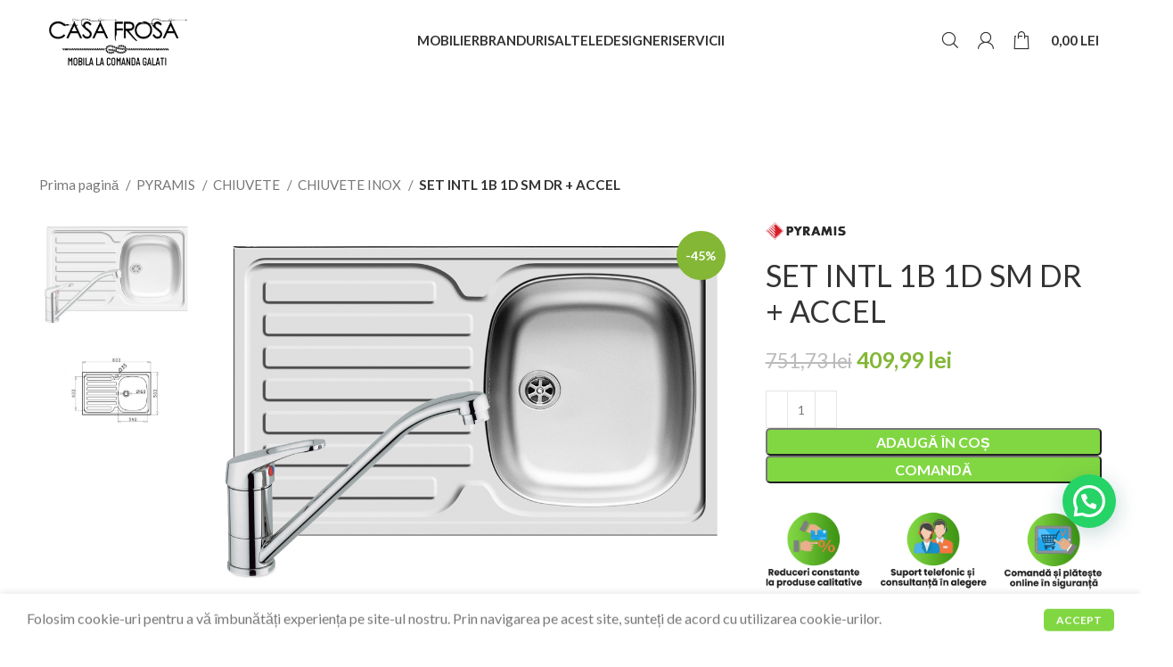

--- FILE ---
content_type: text/html; charset=UTF-8
request_url: https://casafrosa.ro/produse/set-intl-1b-1d-sm-dr-accel/
body_size: 41173
content:
<!DOCTYPE html>
<html lang="ro-RO">
<head>
	<meta charset="UTF-8">
	<link rel="profile" href="https://gmpg.org/xfn/11">
	<link rel="pingback" href="https://casafrosa.ro/xmlrpc.php">

			<script>window.MSInputMethodContext && document.documentMode && document.write('<script src="https://casafrosa.ro/wp-content/themes/woodmart/js/libs/ie11CustomProperties.min.js"><\/script>');</script>
		<meta name='robots' content='index, follow, max-image-preview:large, max-snippet:-1, max-video-preview:-1' />

	<!-- This site is optimized with the Yoast SEO Premium plugin v20.7 (Yoast SEO v23.8) - https://yoast.com/wordpress/plugins/seo/ -->
	<title>SET INTL 1B 1D SM DR + ACCEL | Magazin online - Casafrosa.ro</title>
	<meta name="description" content="&nbsp; &nbsp; &nbsp; &nbsp; Configuratie: 1 cuva 1 picurator Tip material: inox 18/10 Finisaj: lucios Grosime material: 0.6-0.7mm Dimensiune totala (mm):" />
	<link rel="canonical" href="https://casafrosa.ro/produse/set-intl-1b-1d-sm-dr-accel/" />
	<meta property="og:locale" content="ro_RO" />
	<meta property="og:type" content="product" />
	<meta property="og:title" content="SET INTL 1B 1D SM DR + ACCEL |" />
	<meta property="og:description" content="&nbsp; &nbsp; &nbsp; &nbsp; Configuratie: 1 cuva 1 picurator Tip material: inox 18/10 Finisaj: lucios Grosime material: 0.6-0.7mm Dimensiune totala (mm):" />
	<meta property="og:url" content="https://casafrosa.ro/produse/set-intl-1b-1d-sm-dr-accel/" />
	<meta property="og:site_name" content="Magazin online - Casafrosa.ro" />
	<meta property="article:modified_time" content="2023-08-25T13:31:04+00:00" />
	<meta property="og:image" content="https://casafrosa.ro/wp-content/uploads/2023/08/imagine_2023-08-25_163041208.png" />
	<meta property="og:image:width" content="1000" />
	<meta property="og:image:height" content="708" />
	<meta property="og:image:type" content="image/png" /><meta property="og:image" content="https://casafrosa.ro/wp-content/uploads/2023/08/imagine_2023-08-25_163054063.png" />
	<meta property="og:image:width" content="600" />
	<meta property="og:image:height" content="400" />
	<meta property="og:image:type" content="image/png" />
	<meta name="twitter:card" content="summary_large_image" />
	<meta name="twitter:label1" content="Preț" />
	<meta name="twitter:data1" content="409,99&nbsp;lei" />
	<meta name="twitter:label2" content="Disponibilitate" />
	<meta name="twitter:data2" content="În stoc" />
	<script type="application/ld+json" class="yoast-schema-graph">{"@context":"https://schema.org","@graph":[{"@type":["WebPage","ItemPage"],"@id":"https://casafrosa.ro/produse/set-intl-1b-1d-sm-dr-accel/","url":"https://casafrosa.ro/produse/set-intl-1b-1d-sm-dr-accel/","name":"SET INTL 1B 1D SM DR + ACCEL | Magazin online - Casafrosa.ro","isPartOf":{"@id":"https://casafrosa.ro/#website"},"primaryImageOfPage":{"@id":"https://casafrosa.ro/produse/set-intl-1b-1d-sm-dr-accel/#primaryimage"},"image":{"@id":"https://casafrosa.ro/produse/set-intl-1b-1d-sm-dr-accel/#primaryimage"},"thumbnailUrl":"https://casafrosa.ro/wp-content/uploads/2023/08/imagine_2023-08-25_163041208.png","description":"&nbsp; &nbsp; &nbsp; &nbsp; Configuratie: 1 cuva 1 picurator Tip material: inox 18/10 Finisaj: lucios Grosime material: 0.6-0.7mm Dimensiune totala (mm):","breadcrumb":{"@id":"https://casafrosa.ro/produse/set-intl-1b-1d-sm-dr-accel/#breadcrumb"},"inLanguage":"ro-RO","potentialAction":{"@type":"BuyAction","target":"https://casafrosa.ro/produse/set-intl-1b-1d-sm-dr-accel/"}},{"@type":"ImageObject","inLanguage":"ro-RO","@id":"https://casafrosa.ro/produse/set-intl-1b-1d-sm-dr-accel/#primaryimage","url":"https://casafrosa.ro/wp-content/uploads/2023/08/imagine_2023-08-25_163041208.png","contentUrl":"https://casafrosa.ro/wp-content/uploads/2023/08/imagine_2023-08-25_163041208.png","width":1000,"height":708},{"@type":"BreadcrumbList","@id":"https://casafrosa.ro/produse/set-intl-1b-1d-sm-dr-accel/#breadcrumb","itemListElement":[{"@type":"ListItem","position":1,"name":"Acasă","item":"https://casafrosa.ro/"},{"@type":"ListItem","position":2,"name":"Shop","item":"https://casafrosa.ro/shop/"},{"@type":"ListItem","position":3,"name":"SET INTL 1B 1D SM DR + ACCEL"}]},{"@type":"WebSite","@id":"https://casafrosa.ro/#website","url":"https://casafrosa.ro/","name":"Magazin Casa Frosa - Mobila la comanda","description":"Mobila la comanda Galati","publisher":{"@id":"https://casafrosa.ro/#organization"},"alternateName":"Mobila CasaFrosa","potentialAction":[{"@type":"SearchAction","target":{"@type":"EntryPoint","urlTemplate":"https://casafrosa.ro/?s={search_term_string}"},"query-input":{"@type":"PropertyValueSpecification","valueRequired":true,"valueName":"search_term_string"}}],"inLanguage":"ro-RO"},{"@type":["Organization","Place"],"@id":"https://casafrosa.ro/#organization","name":"Casa Frosa Galati","url":"https://casafrosa.ro/","logo":{"@id":"https://casafrosa.ro/produse/set-intl-1b-1d-sm-dr-accel/#local-main-organization-logo"},"image":{"@id":"https://casafrosa.ro/produse/set-intl-1b-1d-sm-dr-accel/#local-main-organization-logo"},"sameAs":["https://www.facebook.com/mobilala.comandagalati.35","https://l.facebook.com/l.php?u=httpspinterest.comCasa20FrosafbclidIwAR30FLS-SzUmqAkqR6JGd7uAEIW4HGS016nVr9FqwCIbTsszRoVM2w6Gg9M&h=AT3_lEQWIkn2FeqvXxFaj3mVvgbKJbiehkccRm1GVYVpFkuM9I-vWNMqL2zwEGyaYi94wUOviI1awpxDKl0HiJ5beGWuN2MtHBXEYGQk2nehewDeWHIusBgXKHiaATiUk64p"],"openingHoursSpecification":[{"@type":"OpeningHoursSpecification","dayOfWeek":["Monday","Tuesday","Wednesday","Thursday","Friday","Saturday","Sunday"],"opens":"09:00","closes":"17:00"}]},{"@type":"ImageObject","inLanguage":"ro-RO","@id":"https://casafrosa.ro/produse/set-intl-1b-1d-sm-dr-accel/#local-main-organization-logo","url":"https://casafrosa.ro/wp-content/uploads/2023/05/v3-log.png","contentUrl":"https://casafrosa.ro/wp-content/uploads/2023/05/v3-log.png","width":1420,"height":669,"caption":"Casa Frosa Galati"}]}</script>
	<meta property="product:brand" content="Pyramis" />
	<meta property="product:price:amount" content="409.99" />
	<meta property="product:price:currency" content="RON" />
	<meta property="og:availability" content="instock" />
	<meta property="product:availability" content="instock" />
	<meta property="product:condition" content="new" />
	<!-- / Yoast SEO Premium plugin. -->


<link rel='dns-prefetch' href='//fonts.googleapis.com' />
<link rel="alternate" type="application/rss+xml" title="Magazin online - Casafrosa.ro &raquo; Flux" href="https://casafrosa.ro/feed/" />
<link rel="alternate" type="application/rss+xml" title="Magazin online - Casafrosa.ro &raquo; Flux comentarii" href="https://casafrosa.ro/comments/feed/" />
<link rel="alternate" title="oEmbed (JSON)" type="application/json+oembed" href="https://casafrosa.ro/wp-json/oembed/1.0/embed?url=https%3A%2F%2Fcasafrosa.ro%2Fproduse%2Fset-intl-1b-1d-sm-dr-accel%2F" />
<link rel="alternate" title="oEmbed (XML)" type="text/xml+oembed" href="https://casafrosa.ro/wp-json/oembed/1.0/embed?url=https%3A%2F%2Fcasafrosa.ro%2Fproduse%2Fset-intl-1b-1d-sm-dr-accel%2F&#038;format=xml" />
		<!-- This site uses the Google Analytics by MonsterInsights plugin v8.11.0 - Using Analytics tracking - https://www.monsterinsights.com/ -->
							<script
				src="//www.googletagmanager.com/gtag/js?id="  data-cfasync="false" data-wpfc-render="false" type="text/javascript" async></script>
			<script data-cfasync="false" data-wpfc-render="false" type="text/javascript">
				var mi_version = '8.11.0';
				var mi_track_user = true;
				var mi_no_track_reason = '';
				
								var disableStrs = [
										'ga-disable-G-MN8JJJ3CJG',
														];

				/* Function to detect opted out users */
				function __gtagTrackerIsOptedOut() {
					for (var index = 0; index < disableStrs.length; index++) {
						if (document.cookie.indexOf(disableStrs[index] + '=true') > -1) {
							return true;
						}
					}

					return false;
				}

				/* Disable tracking if the opt-out cookie exists. */
				if (__gtagTrackerIsOptedOut()) {
					for (var index = 0; index < disableStrs.length; index++) {
						window[disableStrs[index]] = true;
					}
				}

				/* Opt-out function */
				function __gtagTrackerOptout() {
					for (var index = 0; index < disableStrs.length; index++) {
						document.cookie = disableStrs[index] + '=true; expires=Thu, 31 Dec 2099 23:59:59 UTC; path=/';
						window[disableStrs[index]] = true;
					}
				}

				if ('undefined' === typeof gaOptout) {
					function gaOptout() {
						__gtagTrackerOptout();
					}
				}
								window.dataLayer = window.dataLayer || [];

				window.MonsterInsightsDualTracker = {
					helpers: {},
					trackers: {},
				};
				if (mi_track_user) {
					function __gtagDataLayer() {
						dataLayer.push(arguments);
					}

					function __gtagTracker(type, name, parameters) {
						if (!parameters) {
							parameters = {};
						}

						if (parameters.send_to) {
							__gtagDataLayer.apply(null, arguments);
							return;
						}

						if (type === 'event') {
														parameters.send_to = monsterinsights_frontend.v4_id;
							var hookName = name;
							if (typeof parameters['event_category'] !== 'undefined') {
								hookName = parameters['event_category'] + ':' + name;
							}

							if (typeof MonsterInsightsDualTracker.trackers[hookName] !== 'undefined') {
								MonsterInsightsDualTracker.trackers[hookName](parameters);
							} else {
								__gtagDataLayer('event', name, parameters);
							}
							
													} else {
							__gtagDataLayer.apply(null, arguments);
						}
					}

					__gtagTracker('js', new Date());
					__gtagTracker('set', {
						'developer_id.dZGIzZG': true,
											});
										__gtagTracker('config', 'G-MN8JJJ3CJG', {"forceSSL":"true","link_attribution":"true"} );
															window.gtag = __gtagTracker;										(function () {
						/* https://developers.google.com/analytics/devguides/collection/analyticsjs/ */
						/* ga and __gaTracker compatibility shim. */
						var noopfn = function () {
							return null;
						};
						var newtracker = function () {
							return new Tracker();
						};
						var Tracker = function () {
							return null;
						};
						var p = Tracker.prototype;
						p.get = noopfn;
						p.set = noopfn;
						p.send = function () {
							var args = Array.prototype.slice.call(arguments);
							args.unshift('send');
							__gaTracker.apply(null, args);
						};
						var __gaTracker = function () {
							var len = arguments.length;
							if (len === 0) {
								return;
							}
							var f = arguments[len - 1];
							if (typeof f !== 'object' || f === null || typeof f.hitCallback !== 'function') {
								if ('send' === arguments[0]) {
									var hitConverted, hitObject = false, action;
									if ('event' === arguments[1]) {
										if ('undefined' !== typeof arguments[3]) {
											hitObject = {
												'eventAction': arguments[3],
												'eventCategory': arguments[2],
												'eventLabel': arguments[4],
												'value': arguments[5] ? arguments[5] : 1,
											}
										}
									}
									if ('pageview' === arguments[1]) {
										if ('undefined' !== typeof arguments[2]) {
											hitObject = {
												'eventAction': 'page_view',
												'page_path': arguments[2],
											}
										}
									}
									if (typeof arguments[2] === 'object') {
										hitObject = arguments[2];
									}
									if (typeof arguments[5] === 'object') {
										Object.assign(hitObject, arguments[5]);
									}
									if ('undefined' !== typeof arguments[1].hitType) {
										hitObject = arguments[1];
										if ('pageview' === hitObject.hitType) {
											hitObject.eventAction = 'page_view';
										}
									}
									if (hitObject) {
										action = 'timing' === arguments[1].hitType ? 'timing_complete' : hitObject.eventAction;
										hitConverted = mapArgs(hitObject);
										__gtagTracker('event', action, hitConverted);
									}
								}
								return;
							}

							function mapArgs(args) {
								var arg, hit = {};
								var gaMap = {
									'eventCategory': 'event_category',
									'eventAction': 'event_action',
									'eventLabel': 'event_label',
									'eventValue': 'event_value',
									'nonInteraction': 'non_interaction',
									'timingCategory': 'event_category',
									'timingVar': 'name',
									'timingValue': 'value',
									'timingLabel': 'event_label',
									'page': 'page_path',
									'location': 'page_location',
									'title': 'page_title',
								};
								for (arg in args) {
																		if (!(!args.hasOwnProperty(arg) || !gaMap.hasOwnProperty(arg))) {
										hit[gaMap[arg]] = args[arg];
									} else {
										hit[arg] = args[arg];
									}
								}
								return hit;
							}

							try {
								f.hitCallback();
							} catch (ex) {
							}
						};
						__gaTracker.create = newtracker;
						__gaTracker.getByName = newtracker;
						__gaTracker.getAll = function () {
							return [];
						};
						__gaTracker.remove = noopfn;
						__gaTracker.loaded = true;
						window['__gaTracker'] = __gaTracker;
					})();
									} else {
										console.log("");
					(function () {
						function __gtagTracker() {
							return null;
						}

						window['__gtagTracker'] = __gtagTracker;
						window['gtag'] = __gtagTracker;
					})();
									}
			</script>
				<!-- / Google Analytics by MonsterInsights -->
				<script data-cfasync="false" data-wpfc-render="false" type="text/javascript">
			window.MonsterInsightsDualTracker.helpers.mapProductItem = function (uaItem) {
				var prefixIndex, prefixKey, mapIndex;

				var toBePrefixed = ['id', 'name', 'list_name', 'brand', 'category', 'variant'];

				var item = {};

				var fieldMap = {
					'price': 'price',
					'list_position': 'index',
					'quantity': 'quantity',
					'position': 'index',
				};

				for (mapIndex in fieldMap) {
					if (uaItem.hasOwnProperty(mapIndex)) {
						item[fieldMap[mapIndex]] = uaItem[mapIndex];
					}
				}

				for (prefixIndex = 0; prefixIndex < toBePrefixed.length; prefixIndex++) {
					prefixKey = toBePrefixed[prefixIndex];
					if (typeof uaItem[prefixKey] !== 'undefined') {
						item['item_' + prefixKey] = uaItem[prefixKey];
					}
				}

				return item;
			};

			MonsterInsightsDualTracker.trackers['view_item_list'] = function (parameters) {
				var items = parameters.items;
				var listName, itemIndex, item, itemListName;
				var lists = {
					'_': {items: [], 'send_to': monsterinsights_frontend.v4_id},
				};

				for (itemIndex = 0; itemIndex < items.length; itemIndex++) {
					item = MonsterInsightsDualTracker.helpers.mapProductItem(items[itemIndex]);

					if (typeof item['item_list_name'] === 'undefined') {
						lists['_'].items.push(item);
					} else {
						itemListName = item['item_list_name'];
						if (typeof lists[itemListName] === 'undefined') {
							lists[itemListName] = {
								'items': [],
								'item_list_name': itemListName,
								'send_to': monsterinsights_frontend.v4_id,
							};
						}

						lists[itemListName].items.push(item);
					}
				}

				for (listName in lists) {
					__gtagDataLayer('event', 'view_item_list', lists[listName]);
				}
			};

			MonsterInsightsDualTracker.trackers['select_content'] = function (parameters) {
				const items = parameters.items.map(MonsterInsightsDualTracker.helpers.mapProductItem);
				__gtagDataLayer('event', 'select_item', {items: items, send_to: parameters.send_to});
			};

			MonsterInsightsDualTracker.trackers['view_item'] = function (parameters) {
				const items = parameters.items.map(MonsterInsightsDualTracker.helpers.mapProductItem);
				__gtagDataLayer('event', 'view_item', {items: items, send_to: parameters.send_to});
			};
		</script>
		        <link id="woocommerce-notification-fonts" rel="preload" href="https://casafrosa.ro/wp-content/plugins/woocommerce-notification/fonts/icons-close.woff2" as="font" crossorigin>
		<style id='wp-img-auto-sizes-contain-inline-css' type='text/css'>
img:is([sizes=auto i],[sizes^="auto," i]){contain-intrinsic-size:3000px 1500px}
/*# sourceURL=wp-img-auto-sizes-contain-inline-css */
</style>
<link rel='stylesheet' id='woocommerce-notification-icons-close-css' href='https://casafrosa.ro/wp-content/plugins/woocommerce-notification/css/icons-close.min.css?ver=1.5.1' type='text/css' media='all' />
<link rel='stylesheet' id='woocommerce-notification-css' href='https://casafrosa.ro/wp-content/plugins/woocommerce-notification/css/woocommerce-notification.min.css?ver=1.5.1' type='text/css' media='all' />
<style id='woocommerce-notification-inline-css' type='text/css'>
#message-purchased #notify-close:before{color:#ffffff;}#message-purchased .message-purchase-main::before{background-image: url('https://casafrosa.ro/wp-content/plugins/woocommerce-notification/images/background/bg_spring.png');   border-radius:0;}#message-purchased .wn-notification-image-wrapper{padding:0;}#message-purchased .wn-notification-message-container{padding-left:20px;}                #message-purchased .message-purchase-main{                        background-color: #ffffff;                                               color:#ffffff !important;                        border-radius:0 ;                }#message-purchased .message-purchase-main p, #message-purchased .message-purchase-main p small{                        color:#ffffff !important;                }                 #message-purchased .message-purchase-main p a, #message-purchased .message-purchase-main p span{                        color:#ffffff !important;                }
/*# sourceURL=woocommerce-notification-inline-css */
</style>
<link rel='stylesheet' id='woocommerce-notification-templates-css' href='https://casafrosa.ro/wp-content/plugins/woocommerce-notification/css/woocommerce-notification-templates.css?ver=1.5.1' type='text/css' media='all' />
<link rel='stylesheet' id='wp-block-library-css' href='https://casafrosa.ro/wp-includes/css/dist/block-library/style.min.css?ver=6.9' type='text/css' media='all' />
<style id='wp-block-image-inline-css' type='text/css'>
.wp-block-image>a,.wp-block-image>figure>a{display:inline-block}.wp-block-image img{box-sizing:border-box;height:auto;max-width:100%;vertical-align:bottom}@media not (prefers-reduced-motion){.wp-block-image img.hide{visibility:hidden}.wp-block-image img.show{animation:show-content-image .4s}}.wp-block-image[style*=border-radius] img,.wp-block-image[style*=border-radius]>a{border-radius:inherit}.wp-block-image.has-custom-border img{box-sizing:border-box}.wp-block-image.aligncenter{text-align:center}.wp-block-image.alignfull>a,.wp-block-image.alignwide>a{width:100%}.wp-block-image.alignfull img,.wp-block-image.alignwide img{height:auto;width:100%}.wp-block-image .aligncenter,.wp-block-image .alignleft,.wp-block-image .alignright,.wp-block-image.aligncenter,.wp-block-image.alignleft,.wp-block-image.alignright{display:table}.wp-block-image .aligncenter>figcaption,.wp-block-image .alignleft>figcaption,.wp-block-image .alignright>figcaption,.wp-block-image.aligncenter>figcaption,.wp-block-image.alignleft>figcaption,.wp-block-image.alignright>figcaption{caption-side:bottom;display:table-caption}.wp-block-image .alignleft{float:left;margin:.5em 1em .5em 0}.wp-block-image .alignright{float:right;margin:.5em 0 .5em 1em}.wp-block-image .aligncenter{margin-left:auto;margin-right:auto}.wp-block-image :where(figcaption){margin-bottom:1em;margin-top:.5em}.wp-block-image.is-style-circle-mask img{border-radius:9999px}@supports ((-webkit-mask-image:none) or (mask-image:none)) or (-webkit-mask-image:none){.wp-block-image.is-style-circle-mask img{border-radius:0;-webkit-mask-image:url('data:image/svg+xml;utf8,<svg viewBox="0 0 100 100" xmlns="http://www.w3.org/2000/svg"><circle cx="50" cy="50" r="50"/></svg>');mask-image:url('data:image/svg+xml;utf8,<svg viewBox="0 0 100 100" xmlns="http://www.w3.org/2000/svg"><circle cx="50" cy="50" r="50"/></svg>');mask-mode:alpha;-webkit-mask-position:center;mask-position:center;-webkit-mask-repeat:no-repeat;mask-repeat:no-repeat;-webkit-mask-size:contain;mask-size:contain}}:root :where(.wp-block-image.is-style-rounded img,.wp-block-image .is-style-rounded img){border-radius:9999px}.wp-block-image figure{margin:0}.wp-lightbox-container{display:flex;flex-direction:column;position:relative}.wp-lightbox-container img{cursor:zoom-in}.wp-lightbox-container img:hover+button{opacity:1}.wp-lightbox-container button{align-items:center;backdrop-filter:blur(16px) saturate(180%);background-color:#5a5a5a40;border:none;border-radius:4px;cursor:zoom-in;display:flex;height:20px;justify-content:center;opacity:0;padding:0;position:absolute;right:16px;text-align:center;top:16px;width:20px;z-index:100}@media not (prefers-reduced-motion){.wp-lightbox-container button{transition:opacity .2s ease}}.wp-lightbox-container button:focus-visible{outline:3px auto #5a5a5a40;outline:3px auto -webkit-focus-ring-color;outline-offset:3px}.wp-lightbox-container button:hover{cursor:pointer;opacity:1}.wp-lightbox-container button:focus{opacity:1}.wp-lightbox-container button:focus,.wp-lightbox-container button:hover,.wp-lightbox-container button:not(:hover):not(:active):not(.has-background){background-color:#5a5a5a40;border:none}.wp-lightbox-overlay{box-sizing:border-box;cursor:zoom-out;height:100vh;left:0;overflow:hidden;position:fixed;top:0;visibility:hidden;width:100%;z-index:100000}.wp-lightbox-overlay .close-button{align-items:center;cursor:pointer;display:flex;justify-content:center;min-height:40px;min-width:40px;padding:0;position:absolute;right:calc(env(safe-area-inset-right) + 16px);top:calc(env(safe-area-inset-top) + 16px);z-index:5000000}.wp-lightbox-overlay .close-button:focus,.wp-lightbox-overlay .close-button:hover,.wp-lightbox-overlay .close-button:not(:hover):not(:active):not(.has-background){background:none;border:none}.wp-lightbox-overlay .lightbox-image-container{height:var(--wp--lightbox-container-height);left:50%;overflow:hidden;position:absolute;top:50%;transform:translate(-50%,-50%);transform-origin:top left;width:var(--wp--lightbox-container-width);z-index:9999999999}.wp-lightbox-overlay .wp-block-image{align-items:center;box-sizing:border-box;display:flex;height:100%;justify-content:center;margin:0;position:relative;transform-origin:0 0;width:100%;z-index:3000000}.wp-lightbox-overlay .wp-block-image img{height:var(--wp--lightbox-image-height);min-height:var(--wp--lightbox-image-height);min-width:var(--wp--lightbox-image-width);width:var(--wp--lightbox-image-width)}.wp-lightbox-overlay .wp-block-image figcaption{display:none}.wp-lightbox-overlay button{background:none;border:none}.wp-lightbox-overlay .scrim{background-color:#fff;height:100%;opacity:.9;position:absolute;width:100%;z-index:2000000}.wp-lightbox-overlay.active{visibility:visible}@media not (prefers-reduced-motion){.wp-lightbox-overlay.active{animation:turn-on-visibility .25s both}.wp-lightbox-overlay.active img{animation:turn-on-visibility .35s both}.wp-lightbox-overlay.show-closing-animation:not(.active){animation:turn-off-visibility .35s both}.wp-lightbox-overlay.show-closing-animation:not(.active) img{animation:turn-off-visibility .25s both}.wp-lightbox-overlay.zoom.active{animation:none;opacity:1;visibility:visible}.wp-lightbox-overlay.zoom.active .lightbox-image-container{animation:lightbox-zoom-in .4s}.wp-lightbox-overlay.zoom.active .lightbox-image-container img{animation:none}.wp-lightbox-overlay.zoom.active .scrim{animation:turn-on-visibility .4s forwards}.wp-lightbox-overlay.zoom.show-closing-animation:not(.active){animation:none}.wp-lightbox-overlay.zoom.show-closing-animation:not(.active) .lightbox-image-container{animation:lightbox-zoom-out .4s}.wp-lightbox-overlay.zoom.show-closing-animation:not(.active) .lightbox-image-container img{animation:none}.wp-lightbox-overlay.zoom.show-closing-animation:not(.active) .scrim{animation:turn-off-visibility .4s forwards}}@keyframes show-content-image{0%{visibility:hidden}99%{visibility:hidden}to{visibility:visible}}@keyframes turn-on-visibility{0%{opacity:0}to{opacity:1}}@keyframes turn-off-visibility{0%{opacity:1;visibility:visible}99%{opacity:0;visibility:visible}to{opacity:0;visibility:hidden}}@keyframes lightbox-zoom-in{0%{transform:translate(calc((-100vw + var(--wp--lightbox-scrollbar-width))/2 + var(--wp--lightbox-initial-left-position)),calc(-50vh + var(--wp--lightbox-initial-top-position))) scale(var(--wp--lightbox-scale))}to{transform:translate(-50%,-50%) scale(1)}}@keyframes lightbox-zoom-out{0%{transform:translate(-50%,-50%) scale(1);visibility:visible}99%{visibility:visible}to{transform:translate(calc((-100vw + var(--wp--lightbox-scrollbar-width))/2 + var(--wp--lightbox-initial-left-position)),calc(-50vh + var(--wp--lightbox-initial-top-position))) scale(var(--wp--lightbox-scale));visibility:hidden}}
/*# sourceURL=https://casafrosa.ro/wp-includes/blocks/image/style.min.css */
</style>
<style id='global-styles-inline-css' type='text/css'>
:root{--wp--preset--aspect-ratio--square: 1;--wp--preset--aspect-ratio--4-3: 4/3;--wp--preset--aspect-ratio--3-4: 3/4;--wp--preset--aspect-ratio--3-2: 3/2;--wp--preset--aspect-ratio--2-3: 2/3;--wp--preset--aspect-ratio--16-9: 16/9;--wp--preset--aspect-ratio--9-16: 9/16;--wp--preset--color--black: #000000;--wp--preset--color--cyan-bluish-gray: #abb8c3;--wp--preset--color--white: #ffffff;--wp--preset--color--pale-pink: #f78da7;--wp--preset--color--vivid-red: #cf2e2e;--wp--preset--color--luminous-vivid-orange: #ff6900;--wp--preset--color--luminous-vivid-amber: #fcb900;--wp--preset--color--light-green-cyan: #7bdcb5;--wp--preset--color--vivid-green-cyan: #00d084;--wp--preset--color--pale-cyan-blue: #8ed1fc;--wp--preset--color--vivid-cyan-blue: #0693e3;--wp--preset--color--vivid-purple: #9b51e0;--wp--preset--gradient--vivid-cyan-blue-to-vivid-purple: linear-gradient(135deg,rgb(6,147,227) 0%,rgb(155,81,224) 100%);--wp--preset--gradient--light-green-cyan-to-vivid-green-cyan: linear-gradient(135deg,rgb(122,220,180) 0%,rgb(0,208,130) 100%);--wp--preset--gradient--luminous-vivid-amber-to-luminous-vivid-orange: linear-gradient(135deg,rgb(252,185,0) 0%,rgb(255,105,0) 100%);--wp--preset--gradient--luminous-vivid-orange-to-vivid-red: linear-gradient(135deg,rgb(255,105,0) 0%,rgb(207,46,46) 100%);--wp--preset--gradient--very-light-gray-to-cyan-bluish-gray: linear-gradient(135deg,rgb(238,238,238) 0%,rgb(169,184,195) 100%);--wp--preset--gradient--cool-to-warm-spectrum: linear-gradient(135deg,rgb(74,234,220) 0%,rgb(151,120,209) 20%,rgb(207,42,186) 40%,rgb(238,44,130) 60%,rgb(251,105,98) 80%,rgb(254,248,76) 100%);--wp--preset--gradient--blush-light-purple: linear-gradient(135deg,rgb(255,206,236) 0%,rgb(152,150,240) 100%);--wp--preset--gradient--blush-bordeaux: linear-gradient(135deg,rgb(254,205,165) 0%,rgb(254,45,45) 50%,rgb(107,0,62) 100%);--wp--preset--gradient--luminous-dusk: linear-gradient(135deg,rgb(255,203,112) 0%,rgb(199,81,192) 50%,rgb(65,88,208) 100%);--wp--preset--gradient--pale-ocean: linear-gradient(135deg,rgb(255,245,203) 0%,rgb(182,227,212) 50%,rgb(51,167,181) 100%);--wp--preset--gradient--electric-grass: linear-gradient(135deg,rgb(202,248,128) 0%,rgb(113,206,126) 100%);--wp--preset--gradient--midnight: linear-gradient(135deg,rgb(2,3,129) 0%,rgb(40,116,252) 100%);--wp--preset--font-size--small: 13px;--wp--preset--font-size--medium: 20px;--wp--preset--font-size--large: 36px;--wp--preset--font-size--x-large: 42px;--wp--preset--spacing--20: 0.44rem;--wp--preset--spacing--30: 0.67rem;--wp--preset--spacing--40: 1rem;--wp--preset--spacing--50: 1.5rem;--wp--preset--spacing--60: 2.25rem;--wp--preset--spacing--70: 3.38rem;--wp--preset--spacing--80: 5.06rem;--wp--preset--shadow--natural: 6px 6px 9px rgba(0, 0, 0, 0.2);--wp--preset--shadow--deep: 12px 12px 50px rgba(0, 0, 0, 0.4);--wp--preset--shadow--sharp: 6px 6px 0px rgba(0, 0, 0, 0.2);--wp--preset--shadow--outlined: 6px 6px 0px -3px rgb(255, 255, 255), 6px 6px rgb(0, 0, 0);--wp--preset--shadow--crisp: 6px 6px 0px rgb(0, 0, 0);}:where(.is-layout-flex){gap: 0.5em;}:where(.is-layout-grid){gap: 0.5em;}body .is-layout-flex{display: flex;}.is-layout-flex{flex-wrap: wrap;align-items: center;}.is-layout-flex > :is(*, div){margin: 0;}body .is-layout-grid{display: grid;}.is-layout-grid > :is(*, div){margin: 0;}:where(.wp-block-columns.is-layout-flex){gap: 2em;}:where(.wp-block-columns.is-layout-grid){gap: 2em;}:where(.wp-block-post-template.is-layout-flex){gap: 1.25em;}:where(.wp-block-post-template.is-layout-grid){gap: 1.25em;}.has-black-color{color: var(--wp--preset--color--black) !important;}.has-cyan-bluish-gray-color{color: var(--wp--preset--color--cyan-bluish-gray) !important;}.has-white-color{color: var(--wp--preset--color--white) !important;}.has-pale-pink-color{color: var(--wp--preset--color--pale-pink) !important;}.has-vivid-red-color{color: var(--wp--preset--color--vivid-red) !important;}.has-luminous-vivid-orange-color{color: var(--wp--preset--color--luminous-vivid-orange) !important;}.has-luminous-vivid-amber-color{color: var(--wp--preset--color--luminous-vivid-amber) !important;}.has-light-green-cyan-color{color: var(--wp--preset--color--light-green-cyan) !important;}.has-vivid-green-cyan-color{color: var(--wp--preset--color--vivid-green-cyan) !important;}.has-pale-cyan-blue-color{color: var(--wp--preset--color--pale-cyan-blue) !important;}.has-vivid-cyan-blue-color{color: var(--wp--preset--color--vivid-cyan-blue) !important;}.has-vivid-purple-color{color: var(--wp--preset--color--vivid-purple) !important;}.has-black-background-color{background-color: var(--wp--preset--color--black) !important;}.has-cyan-bluish-gray-background-color{background-color: var(--wp--preset--color--cyan-bluish-gray) !important;}.has-white-background-color{background-color: var(--wp--preset--color--white) !important;}.has-pale-pink-background-color{background-color: var(--wp--preset--color--pale-pink) !important;}.has-vivid-red-background-color{background-color: var(--wp--preset--color--vivid-red) !important;}.has-luminous-vivid-orange-background-color{background-color: var(--wp--preset--color--luminous-vivid-orange) !important;}.has-luminous-vivid-amber-background-color{background-color: var(--wp--preset--color--luminous-vivid-amber) !important;}.has-light-green-cyan-background-color{background-color: var(--wp--preset--color--light-green-cyan) !important;}.has-vivid-green-cyan-background-color{background-color: var(--wp--preset--color--vivid-green-cyan) !important;}.has-pale-cyan-blue-background-color{background-color: var(--wp--preset--color--pale-cyan-blue) !important;}.has-vivid-cyan-blue-background-color{background-color: var(--wp--preset--color--vivid-cyan-blue) !important;}.has-vivid-purple-background-color{background-color: var(--wp--preset--color--vivid-purple) !important;}.has-black-border-color{border-color: var(--wp--preset--color--black) !important;}.has-cyan-bluish-gray-border-color{border-color: var(--wp--preset--color--cyan-bluish-gray) !important;}.has-white-border-color{border-color: var(--wp--preset--color--white) !important;}.has-pale-pink-border-color{border-color: var(--wp--preset--color--pale-pink) !important;}.has-vivid-red-border-color{border-color: var(--wp--preset--color--vivid-red) !important;}.has-luminous-vivid-orange-border-color{border-color: var(--wp--preset--color--luminous-vivid-orange) !important;}.has-luminous-vivid-amber-border-color{border-color: var(--wp--preset--color--luminous-vivid-amber) !important;}.has-light-green-cyan-border-color{border-color: var(--wp--preset--color--light-green-cyan) !important;}.has-vivid-green-cyan-border-color{border-color: var(--wp--preset--color--vivid-green-cyan) !important;}.has-pale-cyan-blue-border-color{border-color: var(--wp--preset--color--pale-cyan-blue) !important;}.has-vivid-cyan-blue-border-color{border-color: var(--wp--preset--color--vivid-cyan-blue) !important;}.has-vivid-purple-border-color{border-color: var(--wp--preset--color--vivid-purple) !important;}.has-vivid-cyan-blue-to-vivid-purple-gradient-background{background: var(--wp--preset--gradient--vivid-cyan-blue-to-vivid-purple) !important;}.has-light-green-cyan-to-vivid-green-cyan-gradient-background{background: var(--wp--preset--gradient--light-green-cyan-to-vivid-green-cyan) !important;}.has-luminous-vivid-amber-to-luminous-vivid-orange-gradient-background{background: var(--wp--preset--gradient--luminous-vivid-amber-to-luminous-vivid-orange) !important;}.has-luminous-vivid-orange-to-vivid-red-gradient-background{background: var(--wp--preset--gradient--luminous-vivid-orange-to-vivid-red) !important;}.has-very-light-gray-to-cyan-bluish-gray-gradient-background{background: var(--wp--preset--gradient--very-light-gray-to-cyan-bluish-gray) !important;}.has-cool-to-warm-spectrum-gradient-background{background: var(--wp--preset--gradient--cool-to-warm-spectrum) !important;}.has-blush-light-purple-gradient-background{background: var(--wp--preset--gradient--blush-light-purple) !important;}.has-blush-bordeaux-gradient-background{background: var(--wp--preset--gradient--blush-bordeaux) !important;}.has-luminous-dusk-gradient-background{background: var(--wp--preset--gradient--luminous-dusk) !important;}.has-pale-ocean-gradient-background{background: var(--wp--preset--gradient--pale-ocean) !important;}.has-electric-grass-gradient-background{background: var(--wp--preset--gradient--electric-grass) !important;}.has-midnight-gradient-background{background: var(--wp--preset--gradient--midnight) !important;}.has-small-font-size{font-size: var(--wp--preset--font-size--small) !important;}.has-medium-font-size{font-size: var(--wp--preset--font-size--medium) !important;}.has-large-font-size{font-size: var(--wp--preset--font-size--large) !important;}.has-x-large-font-size{font-size: var(--wp--preset--font-size--x-large) !important;}
/*# sourceURL=global-styles-inline-css */
</style>

<style id='classic-theme-styles-inline-css' type='text/css'>
/*! This file is auto-generated */
.wp-block-button__link{color:#fff;background-color:#32373c;border-radius:9999px;box-shadow:none;text-decoration:none;padding:calc(.667em + 2px) calc(1.333em + 2px);font-size:1.125em}.wp-block-file__button{background:#32373c;color:#fff;text-decoration:none}
/*# sourceURL=/wp-includes/css/classic-themes.min.css */
</style>
<link rel='stylesheet' id='woolentor-block-common-css' href='https://casafrosa.ro/wp-content/plugins/woolentor-addons/woolentor-blocks/src/assets/css/common-style.css?ver=2.6.3' type='text/css' media='all' />
<link rel='stylesheet' id='woolentor-block-default-css' href='https://casafrosa.ro/wp-content/plugins/woolentor-addons/woolentor-blocks/src/assets/css/style-index.css?ver=2.6.3' type='text/css' media='all' />
<style id='woocommerce-inline-inline-css' type='text/css'>
.woocommerce form .form-row .required { visibility: visible; }
/*# sourceURL=woocommerce-inline-inline-css */
</style>
<link rel='stylesheet' id='trp-language-switcher-style-css' href='https://casafrosa.ro/wp-content/plugins/translatepress-multilingual/assets/css/trp-language-switcher.css?ver=2.8.9' type='text/css' media='all' />
<link rel='stylesheet' id='simple-line-icons-wl-css' href='https://casafrosa.ro/wp-content/plugins/woolentor-addons/assets/css/simple-line-icons.css?ver=2.6.3' type='text/css' media='all' />
<link rel='stylesheet' id='htflexboxgrid-css' href='https://casafrosa.ro/wp-content/plugins/woolentor-addons/assets/css/htflexboxgrid.css?ver=2.6.3' type='text/css' media='all' />
<link rel='stylesheet' id='slick-css' href='https://casafrosa.ro/wp-content/plugins/woolentor-addons/assets/css/slick.css?ver=2.6.3' type='text/css' media='all' />
<link rel='stylesheet' id='woolentor-widgets-css' href='https://casafrosa.ro/wp-content/plugins/woolentor-addons/assets/css/woolentor-widgets.css?ver=2.6.3' type='text/css' media='all' />
<link rel='stylesheet' id='joinchat-css' href='https://casafrosa.ro/wp-content/plugins/creame-whatsapp-me/public/css/joinchat.min.css?ver=5.0.9' type='text/css' media='all' />
<style id='joinchat-inline-css' type='text/css'>
.joinchat{--bottom:120px;}@media (max-width:480px),(orientation:landscape) and (max-width:767px){.joinchat{}}
/*# sourceURL=joinchat-inline-css */
</style>
<link rel='stylesheet' id='wpo-frontend-fields-css' href='https://casafrosa.ro/wp-content/plugins/woocommerce-product-options/assets/css/wpo-frontend-fields.css?ver=2.1.0' type='text/css' media='all' />
<link rel='stylesheet' id='elementor-frontend-css' href='https://casafrosa.ro/wp-content/plugins/elementor/assets/css/frontend-lite.min.css?ver=3.13.2' type='text/css' media='all' />
<link rel='stylesheet' id='eael-general-css' href='https://casafrosa.ro/wp-content/plugins/essential-addons-for-elementor-lite/assets/front-end/css/view/general.min.css?ver=5.7.2' type='text/css' media='all' />
<link rel='stylesheet' id='elementor-icons-css' href='https://casafrosa.ro/wp-content/plugins/elementor/assets/lib/eicons/css/elementor-icons.min.css?ver=5.20.0' type='text/css' media='all' />
<link rel='stylesheet' id='swiper-css' href='https://casafrosa.ro/wp-content/plugins/elementor/assets/lib/swiper/css/swiper.min.css?ver=5.3.6' type='text/css' media='all' />
<link rel='stylesheet' id='elementor-post-11-css' href='https://casafrosa.ro/wp-content/uploads/elementor/css/post-11.css?ver=1688764030' type='text/css' media='all' />
<link rel='stylesheet' id='elementor-pro-css' href='https://casafrosa.ro/wp-content/plugins/elementor-pro/assets/css/frontend-lite.min.css?ver=3.13.1' type='text/css' media='all' />
<link rel='stylesheet' id='bootstrap-css' href='https://casafrosa.ro/wp-content/themes/woodmart/css/bootstrap-light.min.css?ver=7.2.4' type='text/css' media='all' />
<link rel='stylesheet' id='woodmart-style-css' href='https://casafrosa.ro/wp-content/themes/woodmart/css/parts/base.min.css?ver=7.2.4' type='text/css' media='all' />
<link rel='stylesheet' id='wd-widget-recent-post-comments-css' href='https://casafrosa.ro/wp-content/themes/woodmart/css/parts/widget-recent-post-comments.min.css?ver=7.2.4' type='text/css' media='all' />
<link rel='stylesheet' id='wd-widget-wd-recent-posts-css' href='https://casafrosa.ro/wp-content/themes/woodmart/css/parts/widget-wd-recent-posts.min.css?ver=7.2.4' type='text/css' media='all' />
<link rel='stylesheet' id='wd-widget-nav-css' href='https://casafrosa.ro/wp-content/themes/woodmart/css/parts/widget-nav.min.css?ver=7.2.4' type='text/css' media='all' />
<link rel='stylesheet' id='wd-widget-wd-layered-nav-css' href='https://casafrosa.ro/wp-content/themes/woodmart/css/parts/woo-widget-wd-layered-nav.min.css?ver=7.2.4' type='text/css' media='all' />
<link rel='stylesheet' id='wd-woo-mod-swatches-base-css' href='https://casafrosa.ro/wp-content/themes/woodmart/css/parts/woo-mod-swatches-base.min.css?ver=7.2.4' type='text/css' media='all' />
<link rel='stylesheet' id='wd-woo-mod-swatches-filter-css' href='https://casafrosa.ro/wp-content/themes/woodmart/css/parts/woo-mod-swatches-filter.min.css?ver=7.2.4' type='text/css' media='all' />
<link rel='stylesheet' id='wd-widget-layered-nav-stock-status-css' href='https://casafrosa.ro/wp-content/themes/woodmart/css/parts/woo-widget-layered-nav-stock-status.min.css?ver=7.2.4' type='text/css' media='all' />
<link rel='stylesheet' id='wd-widget-product-list-css' href='https://casafrosa.ro/wp-content/themes/woodmart/css/parts/woo-widget-product-list.min.css?ver=7.2.4' type='text/css' media='all' />
<link rel='stylesheet' id='wd-widget-slider-price-filter-css' href='https://casafrosa.ro/wp-content/themes/woodmart/css/parts/woo-widget-slider-price-filter.min.css?ver=7.2.4' type='text/css' media='all' />
<link rel='stylesheet' id='wd-wp-gutenberg-css' href='https://casafrosa.ro/wp-content/themes/woodmart/css/parts/wp-gutenberg.min.css?ver=7.2.4' type='text/css' media='all' />
<link rel='stylesheet' id='wd-revolution-slider-css' href='https://casafrosa.ro/wp-content/themes/woodmart/css/parts/int-rev-slider.min.css?ver=7.2.4' type='text/css' media='all' />
<link rel='stylesheet' id='wd-woo-payments-css' href='https://casafrosa.ro/wp-content/themes/woodmart/css/parts/int-woo-payments.min.css?ver=7.2.4' type='text/css' media='all' />
<link rel='stylesheet' id='wd-elementor-base-css' href='https://casafrosa.ro/wp-content/themes/woodmart/css/parts/int-elem-base.min.css?ver=7.2.4' type='text/css' media='all' />
<link rel='stylesheet' id='wd-elementor-pro-base-css' href='https://casafrosa.ro/wp-content/themes/woodmart/css/parts/int-elementor-pro.min.css?ver=7.2.4' type='text/css' media='all' />
<link rel='stylesheet' id='wd-woocommerce-base-css' href='https://casafrosa.ro/wp-content/themes/woodmart/css/parts/woocommerce-base.min.css?ver=7.2.4' type='text/css' media='all' />
<link rel='stylesheet' id='wd-mod-star-rating-css' href='https://casafrosa.ro/wp-content/themes/woodmart/css/parts/mod-star-rating.min.css?ver=7.2.4' type='text/css' media='all' />
<link rel='stylesheet' id='wd-woo-el-track-order-css' href='https://casafrosa.ro/wp-content/themes/woodmart/css/parts/woo-el-track-order.min.css?ver=7.2.4' type='text/css' media='all' />
<link rel='stylesheet' id='wd-woo-gutenberg-css' href='https://casafrosa.ro/wp-content/themes/woodmart/css/parts/woo-gutenberg.min.css?ver=7.2.4' type='text/css' media='all' />
<link rel='stylesheet' id='wd-woo-mod-quantity-css' href='https://casafrosa.ro/wp-content/themes/woodmart/css/parts/woo-mod-quantity.min.css?ver=7.2.4' type='text/css' media='all' />
<link rel='stylesheet' id='wd-woo-single-prod-el-base-css' href='https://casafrosa.ro/wp-content/themes/woodmart/css/parts/woo-single-prod-el-base.min.css?ver=7.2.4' type='text/css' media='all' />
<link rel='stylesheet' id='wd-woo-mod-stock-status-css' href='https://casafrosa.ro/wp-content/themes/woodmart/css/parts/woo-mod-stock-status.min.css?ver=7.2.4' type='text/css' media='all' />
<link rel='stylesheet' id='wd-woo-mod-shop-attributes-css' href='https://casafrosa.ro/wp-content/themes/woodmart/css/parts/woo-mod-shop-attributes.min.css?ver=7.2.4' type='text/css' media='all' />
<link rel='stylesheet' id='wd-header-base-css' href='https://casafrosa.ro/wp-content/themes/woodmart/css/parts/header-base.min.css?ver=7.2.4' type='text/css' media='all' />
<link rel='stylesheet' id='wd-mod-tools-css' href='https://casafrosa.ro/wp-content/themes/woodmart/css/parts/mod-tools.min.css?ver=7.2.4' type='text/css' media='all' />
<link rel='stylesheet' id='wd-header-search-css' href='https://casafrosa.ro/wp-content/themes/woodmart/css/parts/header-el-search.min.css?ver=7.2.4' type='text/css' media='all' />
<link rel='stylesheet' id='wd-woo-mod-login-form-css' href='https://casafrosa.ro/wp-content/themes/woodmart/css/parts/woo-mod-login-form.min.css?ver=7.2.4' type='text/css' media='all' />
<link rel='stylesheet' id='wd-header-my-account-css' href='https://casafrosa.ro/wp-content/themes/woodmart/css/parts/header-el-my-account.min.css?ver=7.2.4' type='text/css' media='all' />
<link rel='stylesheet' id='wd-header-cart-side-css' href='https://casafrosa.ro/wp-content/themes/woodmart/css/parts/header-el-cart-side.min.css?ver=7.2.4' type='text/css' media='all' />
<link rel='stylesheet' id='wd-header-cart-css' href='https://casafrosa.ro/wp-content/themes/woodmart/css/parts/header-el-cart.min.css?ver=7.2.4' type='text/css' media='all' />
<link rel='stylesheet' id='wd-widget-shopping-cart-css' href='https://casafrosa.ro/wp-content/themes/woodmart/css/parts/woo-widget-shopping-cart.min.css?ver=7.2.4' type='text/css' media='all' />
<link rel='stylesheet' id='wd-woo-single-prod-predefined-css' href='https://casafrosa.ro/wp-content/themes/woodmart/css/parts/woo-single-prod-predefined.min.css?ver=7.2.4' type='text/css' media='all' />
<link rel='stylesheet' id='wd-woo-single-prod-and-quick-view-predefined-css' href='https://casafrosa.ro/wp-content/themes/woodmart/css/parts/woo-single-prod-and-quick-view-predefined.min.css?ver=7.2.4' type='text/css' media='all' />
<link rel='stylesheet' id='wd-woo-single-prod-el-tabs-predefined-css' href='https://casafrosa.ro/wp-content/themes/woodmart/css/parts/woo-single-prod-el-tabs-predefined.min.css?ver=7.2.4' type='text/css' media='all' />
<link rel='stylesheet' id='wd-woo-single-prod-el-gallery-css' href='https://casafrosa.ro/wp-content/themes/woodmart/css/parts/woo-single-prod-el-gallery.min.css?ver=7.2.4' type='text/css' media='all' />
<link rel='stylesheet' id='wd-woo-single-prod-el-gallery-opt-thumb-left-css' href='https://casafrosa.ro/wp-content/themes/woodmart/css/parts/woo-single-prod-el-gallery-opt-thumb-left.min.css?ver=7.2.4' type='text/css' media='all' />
<link rel='stylesheet' id='wd-owl-carousel-css' href='https://casafrosa.ro/wp-content/themes/woodmart/css/parts/lib-owl-carousel.min.css?ver=7.2.4' type='text/css' media='all' />
<link rel='stylesheet' id='wd-woo-mod-product-labels-css' href='https://casafrosa.ro/wp-content/themes/woodmart/css/parts/woo-mod-product-labels.min.css?ver=7.2.4' type='text/css' media='all' />
<link rel='stylesheet' id='wd-woo-mod-product-labels-round-css' href='https://casafrosa.ro/wp-content/themes/woodmart/css/parts/woo-mod-product-labels-round.min.css?ver=7.2.4' type='text/css' media='all' />
<link rel='stylesheet' id='wd-woo-opt-visits-count-css' href='https://casafrosa.ro/wp-content/themes/woodmart/css/parts/woo-opt-visits-count.min.css?ver=7.2.4' type='text/css' media='all' />
<link rel='stylesheet' id='wd-tabs-css' href='https://casafrosa.ro/wp-content/themes/woodmart/css/parts/el-tabs.min.css?ver=7.2.4' type='text/css' media='all' />
<link rel='stylesheet' id='wd-woo-single-prod-el-tabs-opt-layout-tabs-css' href='https://casafrosa.ro/wp-content/themes/woodmart/css/parts/woo-single-prod-el-tabs-opt-layout-tabs.min.css?ver=7.2.4' type='text/css' media='all' />
<link rel='stylesheet' id='wd-accordion-css' href='https://casafrosa.ro/wp-content/themes/woodmart/css/parts/el-accordion.min.css?ver=7.2.4' type='text/css' media='all' />
<link rel='stylesheet' id='wd-product-loop-css' href='https://casafrosa.ro/wp-content/themes/woodmart/css/parts/woo-product-loop.min.css?ver=7.2.4' type='text/css' media='all' />
<link rel='stylesheet' id='wd-product-loop-fw-button-css' href='https://casafrosa.ro/wp-content/themes/woodmart/css/parts/woo-prod-loop-fw-button.min.css?ver=7.2.4' type='text/css' media='all' />
<link rel='stylesheet' id='wd-woo-mod-add-btn-replace-css' href='https://casafrosa.ro/wp-content/themes/woodmart/css/parts/woo-mod-add-btn-replace.min.css?ver=7.2.4' type='text/css' media='all' />
<link rel='stylesheet' id='wd-mod-more-description-css' href='https://casafrosa.ro/wp-content/themes/woodmart/css/parts/mod-more-description.min.css?ver=7.2.4' type='text/css' media='all' />
<link rel='stylesheet' id='wd-bordered-product-css' href='https://casafrosa.ro/wp-content/themes/woodmart/css/parts/woo-opt-bordered-product.min.css?ver=7.2.4' type='text/css' media='all' />
<link rel='stylesheet' id='wd-woo-opt-stretch-cont-css' href='https://casafrosa.ro/wp-content/themes/woodmart/css/parts/woo-opt-stretch-cont.min.css?ver=7.2.4' type='text/css' media='all' />
<link rel='stylesheet' id='wd-mfp-popup-css' href='https://casafrosa.ro/wp-content/themes/woodmart/css/parts/lib-magnific-popup.min.css?ver=7.2.4' type='text/css' media='all' />
<link rel='stylesheet' id='wd-widget-collapse-css' href='https://casafrosa.ro/wp-content/themes/woodmart/css/parts/opt-widget-collapse.min.css?ver=7.2.4' type='text/css' media='all' />
<link rel='stylesheet' id='wd-footer-base-css' href='https://casafrosa.ro/wp-content/themes/woodmart/css/parts/footer-base.min.css?ver=7.2.4' type='text/css' media='all' />
<link rel='stylesheet' id='wd-brands-css' href='https://casafrosa.ro/wp-content/themes/woodmart/css/parts/el-brand.min.css?ver=7.2.4' type='text/css' media='all' />
<link rel='stylesheet' id='wd-text-block-css' href='https://casafrosa.ro/wp-content/themes/woodmart/css/parts/el-text-block.min.css?ver=7.2.4' type='text/css' media='all' />
<link rel='stylesheet' id='wd-list-css' href='https://casafrosa.ro/wp-content/themes/woodmart/css/parts/el-list.min.css?ver=7.2.4' type='text/css' media='all' />
<link rel='stylesheet' id='wd-scroll-top-css' href='https://casafrosa.ro/wp-content/themes/woodmart/css/parts/opt-scrolltotop.min.css?ver=7.2.4' type='text/css' media='all' />
<link rel='stylesheet' id='wd-wd-search-results-css' href='https://casafrosa.ro/wp-content/themes/woodmart/css/parts/wd-search-results.min.css?ver=7.2.4' type='text/css' media='all' />
<link rel='stylesheet' id='wd-wd-search-form-css' href='https://casafrosa.ro/wp-content/themes/woodmart/css/parts/wd-search-form.min.css?ver=7.2.4' type='text/css' media='all' />
<link rel='stylesheet' id='wd-header-my-account-sidebar-css' href='https://casafrosa.ro/wp-content/themes/woodmart/css/parts/header-el-my-account-sidebar.min.css?ver=7.2.4' type='text/css' media='all' />
<link rel='stylesheet' id='wd-cookies-popup-css' href='https://casafrosa.ro/wp-content/themes/woodmart/css/parts/opt-cookies.min.css?ver=7.2.4' type='text/css' media='all' />
<link rel='stylesheet' id='wd-header-search-fullscreen-css' href='https://casafrosa.ro/wp-content/themes/woodmart/css/parts/header-el-search-fullscreen-general.min.css?ver=7.2.4' type='text/css' media='all' />
<link rel='stylesheet' id='wd-header-search-fullscreen-1-css' href='https://casafrosa.ro/wp-content/themes/woodmart/css/parts/header-el-search-fullscreen-1.min.css?ver=7.2.4' type='text/css' media='all' />
<link rel='stylesheet' id='wd-bottom-toolbar-css' href='https://casafrosa.ro/wp-content/themes/woodmart/css/parts/opt-bottom-toolbar.min.css?ver=7.2.4' type='text/css' media='all' />
<link rel='stylesheet' id='wd-header-elements-base-css' href='https://casafrosa.ro/wp-content/themes/woodmart/css/parts/header-el-base.min.css?ver=7.2.4' type='text/css' media='all' />
<link rel='stylesheet' id='xts-style-theme_settings_default-css' href='https://casafrosa.ro/wp-content/uploads/2024/03/xts-theme_settings_default-1710166034.css?ver=7.2.4' type='text/css' media='all' />
<link rel='stylesheet' id='xts-google-fonts-css' href='https://fonts.googleapis.com/css?family=Lato%3A400%2C700%7CPoppins%3A400%2C600&#038;ver=7.2.4' type='text/css' media='all' />
<link rel='stylesheet' id='venobox-css' href='https://casafrosa.ro/wp-content/plugins/woocommerce-builder-elementor/assets/vendor/venobox/venobox.css?ver=6.9' type='text/css' media='all' />
<link rel='stylesheet' id='dtwcbe-css' href='https://casafrosa.ro/wp-content/plugins/woocommerce-builder-elementor/assets/css/style.css?ver=6.9' type='text/css' media='all' />
<link rel='stylesheet' id='google-fonts-1-css' href='https://fonts.googleapis.com/css?family=Roboto%3A100%2C100italic%2C200%2C200italic%2C300%2C300italic%2C400%2C400italic%2C500%2C500italic%2C600%2C600italic%2C700%2C700italic%2C800%2C800italic%2C900%2C900italic%7CRoboto+Slab%3A100%2C100italic%2C200%2C200italic%2C300%2C300italic%2C400%2C400italic%2C500%2C500italic%2C600%2C600italic%2C700%2C700italic%2C800%2C800italic%2C900%2C900italic&#038;display=swap&#038;subset=latin-ext&#038;ver=6.9' type='text/css' media='all' />
<link rel="preconnect" href="https://fonts.gstatic.com/" crossorigin><script type="text/javascript" src="https://casafrosa.ro/wp-includes/js/jquery/jquery.min.js?ver=3.7.1" id="jquery-core-js"></script>
<script type="text/javascript" src="https://casafrosa.ro/wp-includes/js/jquery/jquery-migrate.min.js?ver=3.4.1" id="jquery-migrate-js"></script>
<script type="text/javascript" id="woocommerce-notification-js-extra">
/* <![CDATA[ */
var _woocommerce_notification_params = {"str_about":"About","str_ago":"ago","str_day":"day","str_days":"days","str_hour":"hour","str_hours":"hours","str_min":"minute","str_mins":"minutes","str_secs":"secs","str_few_sec":"a few seconds","time_close":"24","show_close":"0","change_virtual_time":"","change_message_number":"","loop":"1","loop_session":"0","loop_session_total":"60","loop_session_duration":"3600","display_time":"5","next_time":"30","notification_per_page":"60","display_effect":"slideInUp","hidden_effect":"fade-out","redirect_target":"0","image":"1","messages":["Cineva din {city} a comandat {product_with_link} {time_ago}","{product_with_link} {custom}"],"message_custom":"{number} people seeing this product right now","message_number_min":"45","message_number_max":"200","detect":"1","time":"10","names":["QWRlbGluYQ0=","QWRpbmEN","QWRyaWFuYQ0=","Qm9nZGFuYQ0=","QnJhbmR1c2EN","R2FicmllbGEN","TWFkYWxpbmEN","TWFyYQ0=","Um9iZXJ0DQ==","TWFyY3UN","TWloYWkN","Q3Jpc3RpDQ==","QWxleGEN","QWxleGFuZHJ1DQ==","TWlyY2VhDQ==","SW9uDQ==","SW9udXQN","TWFyY2VsYQ0=","TmFkaWEN","R2VhbmluYQ0=","R2VvcmdpYW5h"],"cities":["QlVDVVJFyJhUSQ==","Q0xVSg==","VElNSciY","R0FMQciaSQ==","SUxGT1Y=","R0FMQciaSQ==","R0FMQciaSQ==","R0FMQciaSQ==","QlJByJhPVg==","QlLEgklMQQ==","Q09OU1RBTsiaQQ==","SUHImEk=","QlJByJhPVg==","UFJBSE9WQQ==","QklIT1I=","U0lCSVU=","QVJHRciY","RE9MSg==","QVJBRA==","R0FMQciaSQ==","TVVSRciY","QkFDxIJV","U1VDRUFWQQ==","SFVORURPQVJB","QUxCQQ==","RMOCTUJPVknImkE=","TUFSQU1VUkXImA==","VsOCTENFQQ==","QlVaxIJV","QlLEgklMQQ==","U0FUVSBNQVJF","QlLEgklMQQ==","QlLEgklMQQ==","QlLEgklMQQ==","Q0FSQciYLVNFVkVSSU4="],"country":"","in_the_same_cate":"0","billing":"0","initial_delay":"5","ajax_url":"","products":[{"title":"Pachet Pyramis Premium BLACK 90019201","url":"https://casafrosa.ro/produse/pachet-pyramis-premium-black-90019201-2/","thumb":"https://casafrosa.ro/wp-content/uploads/2026/01/Pachet-Pyramis-Premium-BLACK-90019201.jpg"},{"title":"Pachet Pyramis 60P","url":"https://casafrosa.ro/produse/pachet-pyramis-60p/","thumb":"https://casafrosa.ro/wp-content/uploads/2026/01/ChatGPT-Image-2-ian.-2026-16_41_29.png"},{"title":"Pachet Pyramis 43P","url":"https://casafrosa.ro/produse/pachet-pyramis-43p/","thumb":"https://casafrosa.ro/wp-content/uploads/2026/01/Screenshot-2026-01-02-161324-1.jpg"},{"title":"Pachet Pyramis 40P","url":"https://casafrosa.ro/produse/pachet-pyramis-40p/","thumb":"https://casafrosa.ro/wp-content/uploads/2026/01/ChatGPT-Image-2-ian.-2026-16_04_37.png"},{"title":"Hota Decorativa Pyramis ELEGANT","url":"https://casafrosa.ro/produse/hota-decorativa-pyramis-elegant/","thumb":"https://casafrosa.ro/wp-content/uploads/2026/01/2497_3159959901_Elegant_inox_90_P_web.jpg"},{"title":"Hota decorativa Pyramis T SHAPE ERN 2082 Black Glass 60","url":"https://casafrosa.ro/produse/hota-decorativa-pyramis-t-shape-ern-2082-black-glass-60/","thumb":"https://casafrosa.ro/wp-content/uploads/2026/01/Hota-decorativa-Pyramis-T-SHAPE-ERN-2082-Black-Glass-60.jpg"},{"title":"Hota total incorporabila Pyramis 52cm Full Black Glass","url":"https://casafrosa.ro/produse/hota-total-incorporabila-pyramis-52cm-full-black-glass/","thumb":"https://casafrosa.ro/wp-content/uploads/2026/01/Hota-total-incorporabila-Pyramis-52cm-Full-Black-Glass.jpg"},{"title":"Hota total incorporabila Pyramis Turbo Plus 55cm","url":"https://casafrosa.ro/produse/hota-total-incorporabila-pyramis-turbo-plus-55cm/","thumb":"https://casafrosa.ro/wp-content/uploads/2026/01/Hota-total-incorporabila-Pyramis-Turbo-Plus-55cm.jpg"},{"title":"Hota total incorporabila Pyramis MD 70cm Inox","url":"https://casafrosa.ro/produse/hota-total-incorporabila-pyramis-md-70cm-inox/","thumb":"https://casafrosa.ro/wp-content/uploads/2026/01/Hota-total-incorporabila-Pyramis-MD-70cm-Inox.jpg"},{"title":"Hota total incorporabila Pyramis MD 52cm Inox","url":"https://casafrosa.ro/produse/hota-total-incorporabila-pyramis-md-52cm-inox/","thumb":"https://casafrosa.ro/wp-content/uploads/2026/01/Hota-total-incorporabila-Pyramis-MD-52cm-Inox.jpg"},{"title":"Side by Side Pyramis FSO189 Black Glass","url":"https://casafrosa.ro/produse/side-by-side-pyramis-fso189-black-glass/","thumb":"https://casafrosa.ro/wp-content/uploads/2025/12/Side-by-Side-Pyramis-FSO189-Multi-Door-Black-Glass.jpg"},{"title":"Hota Clasica Turbo Total Incorporabila CH111","url":"https://casafrosa.ro/produse/hota-clasica-turbo-total-incorporabila-ch111/","thumb":"https://casafrosa.ro/wp-content/uploads/2024/03/imagine_2024-04-15_151759048.png"},{"title":"Hota telescopica Pyramis Turbo MDT SL Full Black Glass","url":"https://casafrosa.ro/produse/hota-telescopica-pyramis-turbo-mdt-sl-full-black-glass/","thumb":"https://casafrosa.ro/wp-content/uploads/2024/03/imagine_2024-03-31_185921997.png"},{"title":"Hota telescopica Pyramis MDER Power Black Glass","url":"https://casafrosa.ro/produse/hota-telescopica-pyramis-mder-power-black-glass/","thumb":"https://casafrosa.ro/wp-content/uploads/2024/02/imagine_2024-02-05_205204389.png"},{"title":"Combina frigorifica-Smeg-FC20EN4AM","url":"https://casafrosa.ro/produse/combina-frigorifica-smeg-fc20en4am/","thumb":"https://casafrosa.ro/wp-content/uploads/2023/11/imagine_2023-11-27_012211263.png"},{"title":"Combina frigorifica-Smeg-FC20DN4AX","url":"https://casafrosa.ro/produse/combina-frigorifica-smeg-fc20dn4ax/","thumb":"https://casafrosa.ro/wp-content/uploads/2023/11/imagine_2023-11-27_012112037.png"},{"title":"Combina frigorifica-Smeg-FC20EN1X","url":"https://casafrosa.ro/produse/combina-frigorifica-smeg-fc20en1x/","thumb":"https://casafrosa.ro/wp-content/uploads/2023/11/imagine_2023-11-27_012030026.png"},{"title":"Combina frigorifica-Smeg-FC21DNEX","url":"https://casafrosa.ro/produse/combina-frigorifica-smeg-fc21dnex/","thumb":"https://casafrosa.ro/wp-content/uploads/2023/11/imagine_2023-11-27_011935792.png"},{"title":"Combina frigorifica-Smeg-FC84EN4HX","url":"https://casafrosa.ro/produse/combina-frigorifica-smeg-fc84en4hx/","thumb":"https://casafrosa.ro/wp-content/uploads/2023/11/imagine_2023-11-27_011834647.png"},{"title":"Combina frigorifica-Smeg-C41721F","url":"https://casafrosa.ro/produse/combina-frigorifica-smeg-c41721f/","thumb":"https://casafrosa.ro/wp-content/uploads/2023/11/imagine_2023-11-27_011749112.png"},{"title":"Combina frigorifica-Smeg-C4172F","url":"https://casafrosa.ro/produse/combina-frigorifica-smeg-c4172f/","thumb":"https://casafrosa.ro/wp-content/uploads/2023/11/imagine_2023-11-27_011701294.png"},{"title":"Combina frigorifica-Smeg-C4172FL","url":"https://casafrosa.ro/produse/combina-frigorifica-smeg-c4172fl/","thumb":"https://casafrosa.ro/wp-content/uploads/2023/11/imagine_2023-11-27_011609348.png"},{"title":"Combina frigorifica-Smeg-C4173N1F","url":"https://casafrosa.ro/produse/combina-frigorifica-smeg-c4173n1f/","thumb":"https://casafrosa.ro/wp-content/uploads/2023/11/imagine_2023-11-27_011500982.png"},{"title":"Combina frigorifica-Smeg-C8173N1F","url":"https://casafrosa.ro/produse/combina-frigorifica-smeg-c8173n1f-2/","thumb":"https://casafrosa.ro/wp-content/uploads/2023/11/imagine_2023-11-27_011238388.png"},{"title":"Combina frigorifica-Smeg-C81721F","url":"https://casafrosa.ro/produse/combina-frigorifica-smeg-c81721f/","thumb":"https://casafrosa.ro/wp-content/uploads/2023/11/imagine_2023-11-27_011347476.png"},{"title":"Combina frigorifica-Smeg-C8173N1F","url":"https://casafrosa.ro/produse/combina-frigorifica-smeg-c8173n1f/","thumb":"https://casafrosa.ro/wp-content/uploads/2023/11/imagine_2023-11-27_011024988.png"},{"title":"Combina frigorifica-Smeg-UKC4172F","url":"https://casafrosa.ro/produse/combina-frigorifica-smeg-ukc4172f/","thumb":"https://casafrosa.ro/wp-content/uploads/2023/11/imagine_2023-11-27_010901506.png"},{"title":"Combina frigorifica-Smeg-C41941F","url":"https://casafrosa.ro/produse/combina-frigorifica-smeg-c41941f/","thumb":"https://casafrosa.ro/wp-content/uploads/2023/11/imagine_2023-11-27_010744199.png"},{"title":"Combina frigorifica-Smeg-FA8005RAO5 (copiaz\u0103)","url":"https://casafrosa.ro/produse/combina-frigorifica-smeg-fa8005rao5-copiaza/","thumb":"https://casafrosa.ro/wp-content/uploads/2023/11/imagine_2023-11-27_010304325.png"},{"title":"Combina frigorifica-Smeg-FA8005RAO5","url":"https://casafrosa.ro/produse/combina-frigorifica-smeg-fa8005rao5/","thumb":"https://casafrosa.ro/wp-content/uploads/2023/11/imagine_2023-11-27_010304325.png"},{"title":"Combina frigorifica- FA490RBL5","url":"https://casafrosa.ro/produse/combina-frigorifica-fa490rbl5/","thumb":"https://casafrosa.ro/wp-content/uploads/2023/11/imagine_2023-11-27_010206682.png"},{"title":"Combina frigorifica-Smeg-FA3905RX5","url":"https://casafrosa.ro/produse/combina-frigorifica-smeg-fa3905rx5/","thumb":"https://casafrosa.ro/wp-content/uploads/2023/11/imagine_2023-11-27_010040672.png"},{"title":"Combina frigorifica-Smeg-FA490RX5","url":"https://casafrosa.ro/produse/combina-frigorifica-smeg-fa490rx5/","thumb":"https://casafrosa.ro/wp-content/uploads/2023/11/imagine_2023-11-27_005902804.png"},{"title":"Combina frigorifica-Smeg-FA8005RPO5","url":"https://casafrosa.ro/produse/combina-frigorifica-smeg-fa8005rpo5/","thumb":"https://casafrosa.ro/wp-content/uploads/2023/11/imagine_2023-11-27_005629097.png"},{"title":"Combina frigorifica-Smeg-FA490RR","url":"https://casafrosa.ro/produse/combina-frigorifica-smeg-fa490rr/","thumb":"https://casafrosa.ro/wp-content/uploads/2023/11/imagine_2023-11-27_005529059.png"},{"title":"Combina frigorifica-Smeg-FA490RWH5","url":"https://casafrosa.ro/produse/combina-frigorifica-smeg-fa490rwh5/","thumb":"https://casafrosa.ro/wp-content/uploads/2023/11/imagine_2023-11-27_005417498.png"},{"title":"Combina frigorifica-Smeg-FA8005LAO5","url":"https://casafrosa.ro/produse/combina-frigorifica-smeg-fa8005lao5/","thumb":"https://casafrosa.ro/wp-content/uploads/2023/11/imagine_2023-11-27_005321873.png"},{"title":"Combina frigorifica-Smeg-FA3905LX5","url":"https://casafrosa.ro/produse/combina-frigorifica-smeg-fa3905lx5/","thumb":"https://casafrosa.ro/wp-content/uploads/2023/11/imagine_2023-11-27_005233524.png"},{"title":"Combina frigorifica-Smeg-FA8005LPO5","url":"https://casafrosa.ro/produse/combina-frigorifica-smeg-fa8005lpo5/","thumb":"https://casafrosa.ro/wp-content/uploads/2023/11/imagine_2023-11-27_005121287.png"},{"title":"Combina frigorifica-Smeg-FAB38RBL5","url":"https://casafrosa.ro/produse/combina-frigorifica-smeg-fab38rbl5/","thumb":"https://casafrosa.ro/wp-content/uploads/2023/11/imagine_2023-11-27_005027939.png"},{"title":"Combina frigorifica-Smeg-FAB38RPB5 search Combina Frigorifica-Smeg-FAB38RPB5","url":"https://casafrosa.ro/produse/combina-frigorifica-smeg-fab38rpb5-search-combina-frigorifica-smeg-fab38rpb5/","thumb":"https://casafrosa.ro/wp-content/uploads/2023/11/imagine_2023-11-27_004941038.png"},{"title":"Combina Frigorifica-Smeg-FAB38RPG5","url":"https://casafrosa.ro/produse/combina-frigorifica-smeg-fab38rpg5/","thumb":"https://casafrosa.ro/wp-content/uploads/2023/11/imagine_2023-11-27_004836973.png"},{"title":"Combina frigorifica-Smeg-FAB38RCR5","url":"https://casafrosa.ro/produse/combina-frigorifica-smeg-fab38rcr5/","thumb":"https://casafrosa.ro/wp-content/uploads/2023/11/imagine_2023-11-27_004702867.png"},{"title":"Combina frigorifica-Smeg-FAB38RRD5","url":"https://casafrosa.ro/produse/combina-frigorifica-smeg-fab38rrd5/","thumb":"https://casafrosa.ro/wp-content/uploads/2023/11/imagine_2023-11-27_004546936.png"},{"title":"Combina frigorifica-Smeg-FAB38RWH5","url":"https://casafrosa.ro/produse/combina-frigorifica-smeg-fab38rwh5-2/","thumb":"https://casafrosa.ro/wp-content/uploads/2023/11/imagine_2023-11-27_004439914.png"},{"title":"Combina frigorifica-Smeg-FAB38RWH5","url":"https://casafrosa.ro/produse/combina-frigorifica-smeg-fab38rwh5/","thumb":"https://casafrosa.ro/wp-content/uploads/2023/11/imagine_2023-11-27_004347125.png"},{"title":"Combina Frigorifica-Smeg-FAB38LBL5","url":"https://casafrosa.ro/produse/combina-frigorifica-smeg-fab38lbl5/","thumb":"https://casafrosa.ro/wp-content/uploads/2023/11/imagine_2023-11-27_004250411.png"},{"title":"ombina frigorifica-Smeg-FAB38LCR5","url":"https://casafrosa.ro/produse/ombina-frigorifica-smeg-fab38lcr5/","thumb":"https://casafrosa.ro/wp-content/uploads/2023/11/imagine_2023-11-27_004119090.png"},{"title":"Combina frigorifica-Smeg-S8L1721F","url":"https://casafrosa.ro/produse/combina-frigorifica-smeg-s8l1721f/","thumb":"https://casafrosa.ro/wp-content/uploads/2023/11/imagine_2023-11-27_004018920.png"},{"title":"Combina frigorifica-Smeg-FC18EN1S","url":"https://casafrosa.ro/produse/combina-frigorifica-smeg-fc18en1s/","thumb":"https://casafrosa.ro/wp-content/uploads/2023/11/imagine_2023-11-27_003852089.png"}],"enableMobile":"1"};
//# sourceURL=woocommerce-notification-js-extra
/* ]]> */
</script>
<script type="text/javascript" src="https://casafrosa.ro/wp-content/plugins/woocommerce-notification/js/woocommerce-notification.min.js?ver=1.5.1" id="woocommerce-notification-js"></script>
<script type="text/javascript" src="https://casafrosa.ro/wp-content/plugins/google-analytics-premium/assets/js/frontend-gtag.min.js?ver=8.11.0" id="monsterinsights-frontend-script-js"></script>
<script data-cfasync="false" data-wpfc-render="false" type="text/javascript" id='monsterinsights-frontend-script-js-extra'>/* <![CDATA[ */
var monsterinsights_frontend = {"js_events_tracking":"true","download_extensions":"doc,pdf,ppt,zip,xls,docx,pptx,xlsx","inbound_paths":"[{\"path\":\"\\\/go\\\/\",\"label\":\"affiliate\"},{\"path\":\"\\\/recommend\\\/\",\"label\":\"affiliate\"}]","home_url":"https:\/\/casafrosa.ro","hash_tracking":"false","ua":"","v4_id":"G-MN8JJJ3CJG"};/* ]]> */
</script>
<script type="text/javascript" src="https://casafrosa.ro/wp-content/plugins/translatepress-multilingual/assets/js/trp-frontend-compatibility.js?ver=2.8.9" id="trp-frontend-compatibility-js"></script>
<script type="text/javascript" id="WCPAY_ASSETS-js-extra">
/* <![CDATA[ */
var wcpayAssets = {"url":"https://casafrosa.ro/wp-content/plugins/woocommerce-payments/dist/"};
//# sourceURL=WCPAY_ASSETS-js-extra
/* ]]> */
</script>
<script type="text/javascript" src="https://casafrosa.ro/wp-content/themes/woodmart/js/libs/device.min.js?ver=7.2.4" id="wd-device-library-js"></script>
<link rel="https://api.w.org/" href="https://casafrosa.ro/wp-json/" /><link rel="alternate" title="JSON" type="application/json" href="https://casafrosa.ro/wp-json/wp/v2/product/19515" /><link rel="EditURI" type="application/rsd+xml" title="RSD" href="https://casafrosa.ro/xmlrpc.php?rsd" />
<meta name="generator" content="WordPress 6.9" />
<meta name="generator" content="WooCommerce 7.7.2" />
<link rel='shortlink' href='https://casafrosa.ro/?p=19515' />
<!-- HFCM by 99 Robots - Snippet # 1: pixel -->
<!-- Meta Pixel Code -->
<script>
!function(f,b,e,v,n,t,s)
{if(f.fbq)return;n=f.fbq=function(){n.callMethod?
n.callMethod.apply(n,arguments):n.queue.push(arguments)};
if(!f._fbq)f._fbq=n;n.push=n;n.loaded=!0;n.version='2.0';
n.queue=[];t=b.createElement(e);t.async=!0;
t.src=v;s=b.getElementsByTagName(e)[0];
s.parentNode.insertBefore(t,s)}(window, document,'script',
'https://connect.facebook.net/en_US/fbevents.js');
fbq('init', '994310014914832');
fbq('track', 'PageView');
</script>
<noscript><img height="1" width="1" style="display:none"
src="https://www.facebook.com/tr?id=994310014914832&ev=PageView&noscript=1"
/></noscript>
<!-- End Meta Pixel Code -->
<!-- /end HFCM by 99 Robots -->

<!-- This website runs the Product Feed PRO for WooCommerce by AdTribes.io plugin - version 12.9.1 -->
<link rel="alternate" hreflang="ro-RO" href="https://casafrosa.ro/produse/set-intl-1b-1d-sm-dr-accel/"/>
<link rel="alternate" hreflang="ro" href="https://casafrosa.ro/produse/set-intl-1b-1d-sm-dr-accel/"/>
					<meta name="viewport" content="width=device-width, initial-scale=1.0, maximum-scale=1.0, user-scalable=no">
										<noscript><style>.woocommerce-product-gallery{ opacity: 1 !important; }</style></noscript>
	<meta name="generator" content="Elementor 3.13.2; features: e_dom_optimization, e_optimized_assets_loading, e_optimized_css_loading, a11y_improvements, additional_custom_breakpoints; settings: css_print_method-external, google_font-enabled, font_display-swap">

<!-- Meta Pixel Code -->
<script type='text/javascript'>
!function(f,b,e,v,n,t,s){if(f.fbq)return;n=f.fbq=function(){n.callMethod?
n.callMethod.apply(n,arguments):n.queue.push(arguments)};if(!f._fbq)f._fbq=n;
n.push=n;n.loaded=!0;n.version='2.0';n.queue=[];t=b.createElement(e);t.async=!0;
t.src=v;s=b.getElementsByTagName(e)[0];s.parentNode.insertBefore(t,s)}(window,
document,'script','https://connect.facebook.net/en_US/fbevents.js?v=next');
</script>
<!-- End Meta Pixel Code -->
<script type='text/javascript'>fbq('init', '994310014914832', {}, {
    "agent": "wordpress-6.9-3.0.13"
})</script><script type='text/javascript'>
    fbq('track', 'PageView', []);
  </script>
<!-- Meta Pixel Code -->
<noscript>
<img height="1" width="1" style="display:none" alt="fbpx"
src="https://www.facebook.com/tr?id=994310014914832&ev=PageView&noscript=1" />
</noscript>
<!-- End Meta Pixel Code -->
<style type="text/css">.recentcomments a{display:inline !important;padding:0 !important;margin:0 !important;}</style><meta name="generator" content="Powered by Slider Revolution 6.6.14 - responsive, Mobile-Friendly Slider Plugin for WordPress with comfortable drag and drop interface." />
<link rel="icon" href="https://casafrosa.ro/wp-content/uploads/2023/05/cropped-v3-log-32x32.png" sizes="32x32" />
<link rel="icon" href="https://casafrosa.ro/wp-content/uploads/2023/05/cropped-v3-log-192x192.png" sizes="192x192" />
<link rel="apple-touch-icon" href="https://casafrosa.ro/wp-content/uploads/2023/05/cropped-v3-log-180x180.png" />
<meta name="msapplication-TileImage" content="https://casafrosa.ro/wp-content/uploads/2023/05/cropped-v3-log-270x270.png" />
<script>function setREVStartSize(e){
			//window.requestAnimationFrame(function() {
				window.RSIW = window.RSIW===undefined ? window.innerWidth : window.RSIW;
				window.RSIH = window.RSIH===undefined ? window.innerHeight : window.RSIH;
				try {
					var pw = document.getElementById(e.c).parentNode.offsetWidth,
						newh;
					pw = pw===0 || isNaN(pw) || (e.l=="fullwidth" || e.layout=="fullwidth") ? window.RSIW : pw;
					e.tabw = e.tabw===undefined ? 0 : parseInt(e.tabw);
					e.thumbw = e.thumbw===undefined ? 0 : parseInt(e.thumbw);
					e.tabh = e.tabh===undefined ? 0 : parseInt(e.tabh);
					e.thumbh = e.thumbh===undefined ? 0 : parseInt(e.thumbh);
					e.tabhide = e.tabhide===undefined ? 0 : parseInt(e.tabhide);
					e.thumbhide = e.thumbhide===undefined ? 0 : parseInt(e.thumbhide);
					e.mh = e.mh===undefined || e.mh=="" || e.mh==="auto" ? 0 : parseInt(e.mh,0);
					if(e.layout==="fullscreen" || e.l==="fullscreen")
						newh = Math.max(e.mh,window.RSIH);
					else{
						e.gw = Array.isArray(e.gw) ? e.gw : [e.gw];
						for (var i in e.rl) if (e.gw[i]===undefined || e.gw[i]===0) e.gw[i] = e.gw[i-1];
						e.gh = e.el===undefined || e.el==="" || (Array.isArray(e.el) && e.el.length==0)? e.gh : e.el;
						e.gh = Array.isArray(e.gh) ? e.gh : [e.gh];
						for (var i in e.rl) if (e.gh[i]===undefined || e.gh[i]===0) e.gh[i] = e.gh[i-1];
											
						var nl = new Array(e.rl.length),
							ix = 0,
							sl;
						e.tabw = e.tabhide>=pw ? 0 : e.tabw;
						e.thumbw = e.thumbhide>=pw ? 0 : e.thumbw;
						e.tabh = e.tabhide>=pw ? 0 : e.tabh;
						e.thumbh = e.thumbhide>=pw ? 0 : e.thumbh;
						for (var i in e.rl) nl[i] = e.rl[i]<window.RSIW ? 0 : e.rl[i];
						sl = nl[0];
						for (var i in nl) if (sl>nl[i] && nl[i]>0) { sl = nl[i]; ix=i;}
						var m = pw>(e.gw[ix]+e.tabw+e.thumbw) ? 1 : (pw-(e.tabw+e.thumbw)) / (e.gw[ix]);
						newh =  (e.gh[ix] * m) + (e.tabh + e.thumbh);
					}
					var el = document.getElementById(e.c);
					if (el!==null && el) el.style.height = newh+"px";
					el = document.getElementById(e.c+"_wrapper");
					if (el!==null && el) {
						el.style.height = newh+"px";
						el.style.display = "block";
					}
				} catch(e){
					console.log("Failure at Presize of Slider:" + e)
				}
			//});
		  };</script>
		<style type="text/css" id="wp-custom-css">
					</style>
		<style>
		
		</style>			<style id="wd-style-header_653991-css" data-type="wd-style-header_653991">
				:root{
	--wd-top-bar-h: 40px;
	--wd-top-bar-sm-h: 38px;
	--wd-top-bar-sticky-h: 0.001px;

	--wd-header-general-h: 90px;
	--wd-header-general-sm-h: 60px;
	--wd-header-general-sticky-h: 60px;

	--wd-header-bottom-h: 80px;
	--wd-header-bottom-sm-h: 90px;
	--wd-header-bottom-sticky-h: 0.001px;

	--wd-header-clone-h: 0.001px;
}

.whb-top-bar .wd-dropdown {
	margin-top: 0px;
}

.whb-top-bar .wd-dropdown:after {
	height: 10px;
}

.whb-sticked .whb-general-header .wd-dropdown {
	margin-top: 10px;
}

.whb-sticked .whb-general-header .wd-dropdown:after {
	height: 20px;
}

.whb-header-bottom .wd-dropdown {
	margin-top: 20px;
}

.whb-header-bottom .wd-dropdown:after {
	height: 30px;
}


.whb-header .whb-header-bottom .wd-header-cats {
	margin-top: -0px;
	margin-bottom: -0px;
	height: calc(100% + 0px);
}


@media (min-width: 1025px) {
		.whb-top-bar-inner {
		height: 40px;
		max-height: 40px;
	}

		.whb-sticked .whb-top-bar-inner {
		height: 40px;
		max-height: 40px;
	}
		
		.whb-general-header-inner {
		height: 90px;
		max-height: 90px;
	}

		.whb-sticked .whb-general-header-inner {
		height: 60px;
		max-height: 60px;
	}
		
		.whb-header-bottom-inner {
		height: 80px;
		max-height: 80px;
	}

		.whb-sticked .whb-header-bottom-inner {
		height: 52px;
		max-height: 52px;
	}
		
	
	}

@media (max-width: 1024px) {
		.whb-top-bar-inner {
		height: 38px;
		max-height: 38px;
	}
	
		.whb-general-header-inner {
		height: 60px;
		max-height: 60px;
	}
	
		.whb-header-bottom-inner {
		height: 90px;
		max-height: 90px;
	}
	
	
	}
		
.whb-general-header {
	border-bottom-width: 0px;border-bottom-style: solid;
}

.whb-header-bottom {
	background-image: url(https://magazin.casafrosa.ro/wp-content/uploads/2023/06/produse-3840-scaled.webp);background-repeat: no-repeat;border-bottom-width: 0px;border-bottom-style: solid;
}
			</style>
			<link rel='stylesheet' id='dashicons-css' href='https://casafrosa.ro/wp-includes/css/dashicons.min.css?ver=6.9' type='text/css' media='all' />
<link rel='stylesheet' id='rs-plugin-settings-css' href='https://casafrosa.ro/wp-content/plugins/revslider/public/assets/css/rs6.css?ver=6.6.14' type='text/css' media='all' />
<style id='rs-plugin-settings-inline-css' type='text/css'>
#rs-demo-id {}
/*# sourceURL=rs-plugin-settings-inline-css */
</style>
</head>

<body class="wp-singular product-template-default single single-product postid-19515 wp-theme-woodmart theme-woodmart woocommerce woocommerce-page woocommerce-no-js translatepress-ro_RO woolentor_current_theme_woodmart wrapper-full-width  woodmart-product-design-default categories-accordion-on woodmart-archive-shop woodmart-ajax-shop-on offcanvas-sidebar-mobile offcanvas-sidebar-tablet sticky-toolbar-on woocommerce-builder-elementor woolentor-empty-cart elementor-default elementor-kit-11">
			<script type="text/javascript" id="wd-flicker-fix">// Flicker fix.</script>	
	
	<div class="website-wrapper">
									<header class="whb-header whb-header_653991 whb-full-width whb-sticky-shadow whb-scroll-stick whb-sticky-real whb-custom-header">
					<div class="whb-main-header">
	
<div class="whb-row whb-general-header whb-sticky-row whb-without-bg whb-without-border whb-color-dark whb-flex-equal-sides">
	<div class="container">
		<div class="whb-flex-row whb-general-header-inner">
			<div class="whb-column whb-col-left whb-visible-lg">
	<div class="site-logo">
	<a href="https://casafrosa.ro/" class="wd-logo wd-main-logo" rel="home">
		<img width="1420" height="669" src="https://casafrosa.ro/wp-content/uploads/2023/05/v3-log.png" class="attachment-full size-full" alt="" style="max-width:210px;" decoding="async" fetchpriority="high" srcset="https://casafrosa.ro/wp-content/uploads/2023/05/v3-log.png 1420w, https://casafrosa.ro/wp-content/uploads/2023/05/v3-log-400x188.png 400w, https://casafrosa.ro/wp-content/uploads/2023/05/v3-log-768x362.png 768w, https://casafrosa.ro/wp-content/uploads/2023/05/v3-log-1300x612.png 1300w, https://casafrosa.ro/wp-content/uploads/2023/05/v3-log-430x203.png 430w, https://casafrosa.ro/wp-content/uploads/2023/05/v3-log-150x71.png 150w, https://casafrosa.ro/wp-content/uploads/2023/05/v3-log-700x330.png 700w, https://casafrosa.ro/wp-content/uploads/2023/05/v3-log-860x405.png 860w" sizes="(max-width: 1420px) 100vw, 1420px" />	</a>
	</div>
</div>
<div class="whb-column whb-col-center whb-visible-lg">
	<div class="wd-header-nav wd-header-main-nav text-center wd-design-1" role="navigation" aria-label="Main navigation">
	<ul id="menu-meniu-sus" class="menu wd-nav wd-nav-main wd-style-underline wd-gap-s"><li id="menu-item-15609" class="menu-item menu-item-type-custom menu-item-object-custom menu-item-has-children menu-item-15609 item-level-0 menu-simple-dropdown wd-event-hover" ><a href="#" class="woodmart-nav-link"><span class="nav-link-text">MOBILIER</span></a><div class="color-scheme-dark wd-design-default wd-dropdown-menu wd-dropdown"><div class="container">
<ul class="wd-sub-menu color-scheme-dark">
	<li id="menu-item-15658" class="menu-item menu-item-type-custom menu-item-object-custom menu-item-15658 item-level-1 wd-event-hover" ><a href="https://casafrosa.ro/mobilier-bucatarie/" class="woodmart-nav-link">BUCATARIE</a></li>
	<li id="menu-item-15659" class="menu-item menu-item-type-custom menu-item-object-custom menu-item-15659 item-level-1 wd-event-hover" ><a href="https://casafrosa.ro/mobilier-living/" class="woodmart-nav-link">LIVING</a></li>
	<li id="menu-item-15660" class="menu-item menu-item-type-custom menu-item-object-custom menu-item-15660 item-level-1 wd-event-hover" ><a href="https://casafrosa.ro/mobilier-dormitor/" class="woodmart-nav-link">DORMITOR</a></li>
	<li id="menu-item-15661" class="menu-item menu-item-type-custom menu-item-object-custom menu-item-15661 item-level-1 wd-event-hover" ><a href="https://casafrosa.ro/mobilier-baie/" class="woodmart-nav-link">BAIE</a></li>
	<li id="menu-item-15662" class="menu-item menu-item-type-custom menu-item-object-custom menu-item-15662 item-level-1 wd-event-hover" ><a href="https://casafrosa.ro/mobilier-dressing/" class="woodmart-nav-link">DRESSING</a></li>
	<li id="menu-item-21289" class="menu-item menu-item-type-post_type menu-item-object-page menu-item-21289 item-level-1 wd-event-hover" ><a href="https://casafrosa.ro/mobilier-birou/" class="woodmart-nav-link">BIROU</a></li>
	<li id="menu-item-22363" class="menu-item menu-item-type-custom menu-item-object-custom menu-item-22363 item-level-1 wd-event-hover" ><a href="https://casafrosa.ro/cuiere/" class="woodmart-nav-link">CUIERE</a></li>
</ul>
</div>
</div>
</li>
<li id="menu-item-15663" class="menu-item menu-item-type-custom menu-item-object-custom menu-item-has-children menu-item-15663 item-level-0 menu-simple-dropdown wd-event-hover" ><a class="woodmart-nav-link"><span class="nav-link-text">BRANDURI</span></a><div class="color-scheme-dark wd-design-default wd-dropdown-menu wd-dropdown"><div class="container">
<ul class="wd-sub-menu color-scheme-dark">
	<li id="menu-item-15887" class="menu-item menu-item-type-custom menu-item-object-custom menu-item-has-children menu-item-15887 item-level-1 wd-event-hover" ><a href="https://casafrosa.ro/pyramis/" class="woodmart-nav-link">Pyramis</a>
	<ul class="sub-sub-menu wd-dropdown">
		<li id="menu-item-20244" class="menu-item menu-item-type-taxonomy menu-item-object-product_cat menu-item-20244 item-level-2 wd-event-hover" ><a href="https://casafrosa.ro/categorie/pyramis/accesorii/" class="woodmart-nav-link">ACCESORII</a></li>
		<li id="menu-item-68429" class="menu-item menu-item-type-taxonomy menu-item-object-product_cat menu-item-68429 item-level-2 wd-event-hover" ><a href="https://casafrosa.ro/categorie/pyramis/pachete-pyramis/" class="woodmart-nav-link">PACHETE PYRAMIS</a></li>
		<li id="menu-item-20245" class="menu-item menu-item-type-taxonomy menu-item-object-product_cat menu-item-20245 item-level-2 wd-event-hover" ><a href="https://casafrosa.ro/categorie/pyramis/baterii/" class="woodmart-nav-link">BATERII</a></li>
		<li id="menu-item-20246" class="menu-item menu-item-type-taxonomy menu-item-object-product_cat current-product-ancestor menu-item-has-children menu-item-20246 item-level-2 wd-event-hover" ><a href="https://casafrosa.ro/categorie/pyramis/chiuvete/" class="woodmart-nav-link">CHIUVETE</a>
		<ul class="sub-sub-menu wd-dropdown">
			<li id="menu-item-20247" class="menu-item menu-item-type-taxonomy menu-item-object-product_cat menu-item-20247 item-level-3 wd-event-hover" ><a href="https://casafrosa.ro/categorie/pyramis/chiuvete/chiuvete-granit/" class="woodmart-nav-link">CHIUVETE GRANIT</a></li>
			<li id="menu-item-20248" class="menu-item menu-item-type-taxonomy menu-item-object-product_cat current-product-ancestor current-menu-parent current-product-parent menu-item-20248 item-level-3 wd-event-hover" ><a href="https://casafrosa.ro/categorie/pyramis/chiuvete/chiuvete-inox/" class="woodmart-nav-link">CHIUVETE INOX</a></li>
		</ul>
</li>
		<li id="menu-item-20249" class="menu-item menu-item-type-taxonomy menu-item-object-product_cat menu-item-20249 item-level-2 wd-event-hover" ><a href="https://casafrosa.ro/categorie/pyramis/combine/" class="woodmart-nav-link">COMBINE FRIGORIFICE</a></li>
		<li id="menu-item-20250" class="menu-item menu-item-type-taxonomy menu-item-object-product_cat menu-item-has-children menu-item-20250 item-level-2 wd-event-hover" ><a href="https://casafrosa.ro/categorie/pyramis/cuptoare/" class="woodmart-nav-link">CUPTOARE</a>
		<ul class="sub-sub-menu wd-dropdown">
			<li id="menu-item-20251" class="menu-item menu-item-type-taxonomy menu-item-object-product_cat menu-item-20251 item-level-3 wd-event-hover" ><a href="https://casafrosa.ro/categorie/pyramis/cuptoare/aragazuri/" class="woodmart-nav-link">ARAGAZURI</a></li>
			<li id="menu-item-20252" class="menu-item menu-item-type-taxonomy menu-item-object-product_cat menu-item-20252 item-level-3 wd-event-hover" ><a href="https://casafrosa.ro/categorie/pyramis/cuptoare/cuptoare-cu-microunde/" class="woodmart-nav-link">CUPTOARE CU MICROUNDE</a></li>
			<li id="menu-item-20253" class="menu-item menu-item-type-taxonomy menu-item-object-product_cat menu-item-20253 item-level-3 wd-event-hover" ><a href="https://casafrosa.ro/categorie/pyramis/cuptoare/cuptoare-electrice/" class="woodmart-nav-link">CUPTOARE ELECTRICE</a></li>
		</ul>
</li>
		<li id="menu-item-20258" class="menu-item menu-item-type-taxonomy menu-item-object-product_cat menu-item-has-children menu-item-20258 item-level-2 wd-event-hover" ><a href="https://casafrosa.ro/categorie/pyramis/plite-pyramis/" class="woodmart-nav-link">PLITE</a>
		<ul class="sub-sub-menu wd-dropdown">
			<li id="menu-item-20259" class="menu-item menu-item-type-taxonomy menu-item-object-product_cat menu-item-20259 item-level-3 wd-event-hover" ><a href="https://casafrosa.ro/categorie/pyramis/plite-pyramis/plite-electrice/" class="woodmart-nav-link">Plite electrice</a></li>
			<li id="menu-item-20260" class="menu-item menu-item-type-taxonomy menu-item-object-product_cat menu-item-20260 item-level-3 wd-event-hover" ><a href="https://casafrosa.ro/categorie/pyramis/plite-pyramis/plite-gaz/" class="woodmart-nav-link">Plite gaz</a></li>
			<li id="menu-item-20261" class="menu-item menu-item-type-taxonomy menu-item-object-product_cat menu-item-20261 item-level-3 wd-event-hover" ><a href="https://casafrosa.ro/categorie/pyramis/plite-pyramis/plite-mixte/" class="woodmart-nav-link">Plite mixte</a></li>
		</ul>
</li>
		<li id="menu-item-20255" class="menu-item menu-item-type-taxonomy menu-item-object-product_cat menu-item-20255 item-level-2 wd-event-hover" ><a href="https://casafrosa.ro/categorie/pyramis/hote-bucatarie-hota-telescopica/" class="woodmart-nav-link">HOTE BUCATARIE</a></li>
		<li id="menu-item-20256" class="menu-item menu-item-type-taxonomy menu-item-object-product_cat menu-item-20256 item-level-2 wd-event-hover" ><a href="https://casafrosa.ro/categorie/pyramis/masini-de-spalat/" class="woodmart-nav-link">MASINI DE SPALAT</a></li>
		<li id="menu-item-20257" class="menu-item menu-item-type-taxonomy menu-item-object-product_cat menu-item-20257 item-level-2 wd-event-hover" ><a href="https://casafrosa.ro/categorie/pyramis/obiecte-sanitare/" class="woodmart-nav-link">OBIECTE SANITARE</a></li>
	</ul>
</li>
	<li id="menu-item-15888" class="menu-item menu-item-type-custom menu-item-object-custom menu-item-has-children menu-item-15888 item-level-1 wd-event-hover" ><a href="https://casafrosa.ro/electrolux/" class="woodmart-nav-link">Electrolux</a>
	<ul class="sub-sub-menu wd-dropdown">
		<li id="menu-item-22066" class="menu-item menu-item-type-custom menu-item-object-custom menu-item-22066 item-level-2 wd-event-hover" ><a href="https://casafrosa.ro/categorie/electrolux/aragazuri-electrolux/" class="woodmart-nav-link">ARAGAZURI</a></li>
		<li id="menu-item-20801" class="menu-item menu-item-type-taxonomy menu-item-object-product_cat menu-item-has-children menu-item-20801 item-level-2 wd-event-hover" ><a href="https://casafrosa.ro/categorie/electrolux/masini-de-spalat-electrolux/" class="woodmart-nav-link">MASINI DE SPALAT</a>
		<ul class="sub-sub-menu wd-dropdown">
			<li id="menu-item-20800" class="menu-item menu-item-type-taxonomy menu-item-object-product_cat menu-item-20800 item-level-3 wd-event-hover" ><a href="https://casafrosa.ro/categorie/electrolux/masini-de-spalat-electrolux/incorporabile/" class="woodmart-nav-link">Incorporabile</a></li>
			<li id="menu-item-20799" class="menu-item menu-item-type-taxonomy menu-item-object-product_cat menu-item-20799 item-level-3 wd-event-hover" ><a href="https://casafrosa.ro/categorie/electrolux/masini-de-spalat-electrolux/free-standing/" class="woodmart-nav-link">Free standing</a></li>
		</ul>
</li>
		<li id="menu-item-20926" class="menu-item menu-item-type-taxonomy menu-item-object-product_cat menu-item-has-children menu-item-20926 item-level-2 wd-event-hover" ><a href="https://casafrosa.ro/categorie/electrolux/combine-frigorifice/" class="woodmart-nav-link">COMBINE FRIGORIFICE</a>
		<ul class="sub-sub-menu wd-dropdown">
			<li id="menu-item-20928" class="menu-item menu-item-type-taxonomy menu-item-object-product_cat menu-item-20928 item-level-3 wd-event-hover" ><a href="https://casafrosa.ro/categorie/electrolux/combine-frigorifice/incorporabile-combine-frigorifice/" class="woodmart-nav-link">Incorporabile</a></li>
		</ul>
</li>
		<li id="menu-item-20262" class="menu-item menu-item-type-taxonomy menu-item-object-product_cat menu-item-has-children menu-item-20262 item-level-2 wd-event-hover" ><a href="https://casafrosa.ro/categorie/electrolux/cuptoare-electrolux/" class="woodmart-nav-link">CUPTOARE</a>
		<ul class="sub-sub-menu wd-dropdown">
			<li id="menu-item-20263" class="menu-item menu-item-type-taxonomy menu-item-object-product_cat menu-item-20263 item-level-3 wd-event-hover" ><a href="https://casafrosa.ro/categorie/electrolux/cuptoare-electrolux/cuptoare-cu-microunde-cuptoare-electrolux/" class="woodmart-nav-link">CUPTOARE CU MICROUNDE</a></li>
			<li id="menu-item-20264" class="menu-item menu-item-type-taxonomy menu-item-object-product_cat menu-item-20264 item-level-3 wd-event-hover" ><a href="https://casafrosa.ro/categorie/electrolux/cuptoare-electrolux/cuptoare-electrice-cuptoare-electrolux/" class="woodmart-nav-link">CUPTOARE ELECTRICE</a></li>
		</ul>
</li>
		<li id="menu-item-20265" class="menu-item menu-item-type-taxonomy menu-item-object-product_cat menu-item-has-children menu-item-20265 item-level-2 wd-event-hover" ><a href="https://casafrosa.ro/categorie/electrolux/plite/" class="woodmart-nav-link">PLITE</a>
		<ul class="sub-sub-menu wd-dropdown">
			<li id="menu-item-20266" class="menu-item menu-item-type-taxonomy menu-item-object-product_cat menu-item-20266 item-level-3 wd-event-hover" ><a href="https://casafrosa.ro/categorie/electrolux/plite/plite-electrice-electrolux/" class="woodmart-nav-link">Plite electrice</a></li>
			<li id="menu-item-20267" class="menu-item menu-item-type-taxonomy menu-item-object-product_cat menu-item-20267 item-level-3 wd-event-hover" ><a href="https://casafrosa.ro/categorie/electrolux/plite/plite-gaz-electrolux/" class="woodmart-nav-link">Plite gaz</a></li>
			<li id="menu-item-20268" class="menu-item menu-item-type-taxonomy menu-item-object-product_cat menu-item-20268 item-level-3 wd-event-hover" ><a href="https://casafrosa.ro/categorie/electrolux/plite/plite-mixte-electrolux/" class="woodmart-nav-link">Plite mixte</a></li>
		</ul>
</li>
	</ul>
</li>
	<li id="menu-item-15889" class="menu-item menu-item-type-custom menu-item-object-custom menu-item-has-children menu-item-15889 item-level-1 wd-event-hover" ><a href="https://casafrosa.ro/smeg/" class="woodmart-nav-link">Smeg</a>
	<ul class="sub-sub-menu wd-dropdown">
		<li id="menu-item-21518" class="menu-item menu-item-type-custom menu-item-object-custom menu-item-21518 item-level-2 wd-event-hover" ><a href="https://casafrosa.ro/categorie/smeg/hote-bucatarie-smeg/" class="woodmart-nav-link">HOTE BUCATARIE</a></li>
		<li id="menu-item-21519" class="menu-item menu-item-type-custom menu-item-object-custom menu-item-21519 item-level-2 wd-event-hover" ><a href="https://casafrosa.ro/categorie/smeg/masini-de-spalat-smeg/" class="woodmart-nav-link">MASINI DE SPALAT</a></li>
	</ul>
</li>
	<li id="menu-item-15890" class="menu-item menu-item-type-custom menu-item-object-custom menu-item-15890 item-level-1 wd-event-hover" ><a href="#" class="woodmart-nav-link">Haider</a></li>
	<li id="menu-item-15891" class="menu-item menu-item-type-custom menu-item-object-custom menu-item-15891 item-level-1 wd-event-hover" ><a href="#" class="woodmart-nav-link">Candy</a></li>
	<li id="menu-item-15892" class="menu-item menu-item-type-custom menu-item-object-custom menu-item-15892 item-level-1 wd-event-hover" ><a href="#" class="woodmart-nav-link">Franke</a></li>
</ul>
</div>
</div>
</li>
<li id="menu-item-15610" class="menu-item menu-item-type-custom menu-item-object-custom menu-item-15610 item-level-0 menu-simple-dropdown wd-event-hover" ><a href="https://casafrosa.ro/saltele/" class="woodmart-nav-link"><span class="nav-link-text">SALTELE</span></a></li>
<li id="menu-item-15611" class="menu-item menu-item-type-custom menu-item-object-custom menu-item-15611 item-level-0 menu-simple-dropdown wd-event-hover" ><a href="https://casafrosa.ro/designeri" class="woodmart-nav-link"><span class="nav-link-text">DESIGNERI</span></a></li>
<li id="menu-item-15664" class="menu-item menu-item-type-custom menu-item-object-custom menu-item-has-children menu-item-15664 item-level-0 menu-simple-dropdown wd-event-hover" ><a href="#" class="woodmart-nav-link"><span class="nav-link-text">SERVICII</span></a><div class="color-scheme-dark wd-design-default wd-dropdown-menu wd-dropdown"><div class="container">
<ul class="wd-sub-menu color-scheme-dark">
	<li id="menu-item-15665" class="menu-item menu-item-type-custom menu-item-object-custom menu-item-15665 item-level-1 wd-event-hover" ><a href="#" class="woodmart-nav-link">SERVICIILE NOASTRE</a></li>
	<li id="menu-item-15666" class="menu-item menu-item-type-custom menu-item-object-custom menu-item-15666 item-level-1 wd-event-hover" ><a href="https://casafrosa.ro/parteneri-si-furnizori/" class="woodmart-nav-link">PARTENERI SI FURNIZORI</a></li>
</ul>
</div>
</div>
</li>
</ul></div><!--END MAIN-NAV-->
</div>
<div class="whb-column whb-col-right whb-visible-lg">
	<div class="wd-header-search wd-tools-element wd-design-1 wd-style-icon wd-display-full-screen whb-9x1ytaxq7aphtb3npidp" title="Caută produsul">
	<a href="javascript:void(0);" aria-label="Caută produsul">
		
			<span class="wd-tools-icon">
							</span>

			<span class="wd-tools-text">
				Caută produsul			</span>

			</a>
	</div>
<div class="wd-header-my-account wd-tools-element wd-event-hover wd-design-7 wd-account-style-icon login-side-opener whb-vssfpylqqax9pvkfnxoz">
			<a href="https://casafrosa.ro/my-account/" title="Contul meu">
			
				<span class="wd-tools-icon">
									</span>
				<span class="wd-tools-text">
				Login / Register			</span>

					</a>

			</div>

<div class="wd-header-cart wd-tools-element wd-design-7 cart-widget-opener whb-nedhm962r512y1xz9j06">
	<a href="https://casafrosa.ro/cart/" title="Coșul meu">
		
			<span class="wd-tools-icon wd-icon-alt">
															<span class="wd-cart-number wd-tools-count">0 <span>items</span></span>
									</span>
			<span class="wd-tools-text">
				
										<span class="wd-cart-subtotal"><span class="woocommerce-Price-amount amount"><bdi>0,00&nbsp;<span class="woocommerce-Price-currencySymbol">lei</span></bdi></span></span>
					</span>

			</a>
	</div>
</div>
<div class="whb-column whb-mobile-left whb-hidden-lg">
	<div class="wd-tools-element wd-header-mobile-nav wd-style-icon wd-tools-custom-icon wd-design-6 whb-g1k0m1tib7raxrwkm1t3">
	<a href="#" rel="nofollow" aria-label="Open mobile menu">
		
		<span class="wd-tools-icon">
							<img width="20" height="20" src="https://casafrosa.ro/wp-content/uploads/2021/10/glass-menu-mobile.svg" class="wd-custom-icon" alt="" decoding="async" />					</span>

		<span class="wd-tools-text">Menu</span>

			</a>
</div><!--END wd-header-mobile-nav--></div>
<div class="whb-column whb-mobile-center whb-hidden-lg">
	<div class="whb-space-element " style="width:18px;"></div><div class="site-logo">
	<a href="https://casafrosa.ro/" class="wd-logo wd-main-logo" rel="home">
		<img width="1420" height="669" src="https://casafrosa.ro/wp-content/uploads/2023/05/v3-log.png" class="attachment-full size-full" alt="" style="max-width:138px;" decoding="async" srcset="https://casafrosa.ro/wp-content/uploads/2023/05/v3-log.png 1420w, https://casafrosa.ro/wp-content/uploads/2023/05/v3-log-400x188.png 400w, https://casafrosa.ro/wp-content/uploads/2023/05/v3-log-768x362.png 768w, https://casafrosa.ro/wp-content/uploads/2023/05/v3-log-1300x612.png 1300w, https://casafrosa.ro/wp-content/uploads/2023/05/v3-log-430x203.png 430w, https://casafrosa.ro/wp-content/uploads/2023/05/v3-log-150x71.png 150w, https://casafrosa.ro/wp-content/uploads/2023/05/v3-log-700x330.png 700w, https://casafrosa.ro/wp-content/uploads/2023/05/v3-log-860x405.png 860w" sizes="(max-width: 1420px) 100vw, 1420px" />	</a>
	</div>
</div>
<div class="whb-column whb-mobile-right whb-hidden-lg">
	
<div class="wd-header-cart wd-tools-element wd-design-5 cart-widget-opener whb-trk5sfmvib0ch1s1qbtc">
	<a href="https://casafrosa.ro/cart/" title="Coșul meu">
		
			<span class="wd-tools-icon wd-icon-alt">
															<span class="wd-cart-number wd-tools-count">0 <span>items</span></span>
									</span>
			<span class="wd-tools-text">
				
										<span class="wd-cart-subtotal"><span class="woocommerce-Price-amount amount"><bdi>0,00&nbsp;<span class="woocommerce-Price-currencySymbol">lei</span></bdi></span></span>
					</span>

			</a>
	</div>
</div>
		</div>
	</div>
</div>

<div class="whb-row whb-header-bottom whb-not-sticky-row whb-with-bg whb-without-border whb-color-dark whb-flex-equal-sides">
	<div class="container">
		<div class="whb-flex-row whb-header-bottom-inner">
			<div class="whb-column whb-col-left whb-visible-lg whb-empty-column">
	</div>
<div class="whb-column whb-col-center whb-visible-lg">
	<div class="whb-space-element " style="width:49px;"></div></div>
<div class="whb-column whb-col-right whb-visible-lg whb-empty-column">
	</div>
<div class="whb-column whb-col-mobile whb-hidden-lg whb-empty-column">
	</div>
		</div>
	</div>
</div>
</div>
				</header>
			
								<div class="main-page-wrapper">
		
		
		<!-- MAIN CONTENT AREA -->
				<div class="container-fluid">
			<div class="row content-layout-wrapper align-items-start">
				
	<div class="site-content shop-content-area col-12 breadcrumbs-location-below_header wd-builder-off" role="main">
	
		
	<div class="single-breadcrumbs-wrapper">
		<div class="container">
							<div class="wd-breadcrumbs">
					<nav class="woocommerce-breadcrumb">				<a href="https://casafrosa.ro" class="breadcrumb-link">
					Prima pagină				</a>
							<a href="https://casafrosa.ro/categorie/pyramis/" class="breadcrumb-link">
					PYRAMIS				</a>
							<a href="https://casafrosa.ro/categorie/pyramis/chiuvete/" class="breadcrumb-link">
					CHIUVETE				</a>
							<a href="https://casafrosa.ro/categorie/pyramis/chiuvete/chiuvete-inox/" class="breadcrumb-link breadcrumb-link-last">
					CHIUVETE INOX				</a>
							<span class="breadcrumb-last">
					SET INTL 1B 1D SM DR + ACCEL				</span>
			</nav>				</div>
			
					</div>
	</div>

<div class="container">
	</div>


<div id="product-19515" class="single-product-page single-product-content product-design-default tabs-location-standard tabs-type-tabs meta-location-add_to_cart reviews-location-tabs product-no-bg product type-product post-19515 status-publish first instock product_cat-chiuvete-inox product_cat-pyramis has-post-thumbnail sale shipping-taxable purchasable product-type-simple">

	<div class="container">

		<div class="woocommerce-notices-wrapper"></div>
		<div class="row product-image-summary-wrap">
			<div class="product-image-summary col-lg-12 col-12 col-md-12">
				<div class="row product-image-summary-inner">
					<div class="col-lg-8 col-12 col-md-6 product-images" >
						<div class="product-images-inner">
							<div class="woocommerce-product-gallery woocommerce-product-gallery--with-images woocommerce-product-gallery--columns-4 images wd-has-thumb images row thumbs-position-left image-action-none" style="opacity: 0; transition: opacity .25s ease-in-out;">
	
	<div class="col-lg-9 order-lg-last">
		<div class="product-labels labels-rounded"><span class="onsale product-label">-45%</span></div>
		<figure class="woocommerce-product-gallery__wrapper owl-items-lg-1 owl-items-md-1 owl-items-sm-1 owl-items-xs-1 owl-carousel wd-owl" data-hide_pagination_control="yes">
			<div class="product-image-wrap"><figure data-thumb="https://casafrosa.ro/wp-content/uploads/2023/08/imagine_2023-08-25_163041208.png" class="woocommerce-product-gallery__image"><a data-elementor-open-lightbox="no" href="https://casafrosa.ro/wp-content/uploads/2023/08/imagine_2023-08-25_163041208.png"><img width="700" height="496" src="https://casafrosa.ro/wp-content/uploads/2023/08/imagine_2023-08-25_163041208.png" class="wp-post-image wp-post-image" alt="" title="imagine_2023-08-25_163041208" data-caption="" data-src="https://casafrosa.ro/wp-content/uploads/2023/08/imagine_2023-08-25_163041208.png" data-large_image="https://casafrosa.ro/wp-content/uploads/2023/08/imagine_2023-08-25_163041208.png" data-large_image_width="1000" data-large_image_height="708" decoding="async" /></a></figure></div>
					<div class="product-image-wrap">
			<figure data-thumb="https://casafrosa.ro/wp-content/uploads/2023/08/imagine_2023-08-25_163054063.png" class="woocommerce-product-gallery__image">
				<a data-elementor-open-lightbox="no" href="https://casafrosa.ro/wp-content/uploads/2023/08/imagine_2023-08-25_163054063.png">
					<img width="600" height="400" src="https://casafrosa.ro/wp-content/uploads/2023/08/imagine_2023-08-25_163054063.png" class="" alt="" title="imagine_2023-08-25_163054063" data-caption="" data-src="https://casafrosa.ro/wp-content/uploads/2023/08/imagine_2023-08-25_163054063.png" data-large_image="https://casafrosa.ro/wp-content/uploads/2023/08/imagine_2023-08-25_163054063.png" data-large_image_width="600" data-large_image_height="400" decoding="async" loading="lazy" />				</a>
			</figure>
		</div>
				</figure>

					<div class="product-additional-galleries">
					</div>
			</div>

					<div class="col-lg-3 order-lg-first">
			<div class="thumbnails wd-v-thumb-default wd-owl owl-items-md-4 owl-items-sm-4 owl-items-xs-3" data-vertical_items="3" data-tablet="4" data-mobile="3">
															<div class="product-image-thumbnail">
							<img width="150" height="106" src="https://casafrosa.ro/wp-content/uploads/2023/08/imagine_2023-08-25_163041208.png" class="attachment-150x0 size-150x0" alt="" decoding="async" loading="lazy" />						</div>
											<div class="product-image-thumbnail">
							<img width="150" height="100" src="https://casafrosa.ro/wp-content/uploads/2023/08/imagine_2023-08-25_163054063.png" class="attachment-150x0 size-150x0" alt="" decoding="async" loading="lazy" />						</div>
												</div>
		</div>
	</div>
						</div>
					</div>
										<div class="col-lg-4 col-12 col-md-6 text-left summary entry-summary">
						<div class="summary-inner set-mb-l reset-last-child">
							
							<div class="wd-product-brands">							<a href="https://casafrosa.ro/shop/?filter_brand=pyramis">
				<img src="https://casafrosa.ro/wp-content/uploads/2023/05/2560px-Pyramis_Group_Logo.svg.png" title="Pyramis" alt="Pyramis" >			</a>
			</div>
<h1 class="product_title entry-title wd-entities-title">
	
	SET INTL 1B 1D SM DR + ACCEL
	</h1>
<p class="price"><del aria-hidden="true"><span class="woocommerce-Price-amount amount"><bdi>751,73&nbsp;<span class="woocommerce-Price-currencySymbol">lei</span></bdi></span></del> <ins><span class="woocommerce-Price-amount amount"><bdi>409,99&nbsp;<span class="woocommerce-Price-currencySymbol">lei</span></bdi></span></ins></p>
					
	
	<form class="cart" action="https://casafrosa.ro/produse/set-intl-1b-1d-sm-dr-accel/" method="post" enctype='multipart/form-data'>
		
		
<div class="quantity">
	
			<input type="button" value="-" class="minus" />
	
	<label class="screen-reader-text" for="quantity_696a9b5e08560">Cantitate SET INTL 1B 1D SM DR + ACCEL</label>
	<input
		type="number"
				id="quantity_696a9b5e08560"
		class="input-text qty text"
		value="1"
		title="Cantitate"
		min="1"
		max=""
		name="quantity"

					step="1"
			placeholder=""
			inputmode="numeric"
			autocomplete="off"
			>

			<input type="button" value="+" class="plus" />
	
	</div>

		<button type="submit" name="add-to-cart" value="19515" class="single_add_to_cart_button button alt wp-element-button">Adaugă în coș</button>

					<button id="wd-add-to-cart" type="submit" name="wd-add-to-cart" value="19515" class="wd-buy-now-btn button alt">
				COMANDĂ			</button>
			</form>

	
<div id="payment-method-message"></div>					<div class="wd-after-add-to-cart">
												<link rel="stylesheet" id="elementor-post-15771-css" href="https://casafrosa.ro/wp-content/uploads/elementor/css/post-15771.css?ver=1695315784" type="text/css" media="all">
					<div data-elementor-type="wp-post" data-elementor-id="15771" class="elementor elementor-15771">
									<section class="wd-negative-gap elementor-section elementor-top-section elementor-element elementor-element-c24c8e6 elementor-section-boxed elementor-section-height-default elementor-section-height-default wd-section-disabled" data-id="c24c8e6" data-element_type="section">
						<div class="elementor-container elementor-column-gap-default">
					<div class="elementor-column elementor-col-100 elementor-top-column elementor-element elementor-element-3417bc0" data-id="3417bc0" data-element_type="column">
			<div class="elementor-widget-wrap elementor-element-populated">
								<div class="elementor-element elementor-element-5de7b4c elementor-widget elementor-widget-image" data-id="5de7b4c" data-element_type="widget" data-widget_type="image.default">
				<div class="elementor-widget-container">
			<style>/*! elementor - v3.13.2 - 11-05-2023 */
.elementor-widget-image{text-align:center}.elementor-widget-image a{display:inline-block}.elementor-widget-image a img[src$=".svg"]{width:48px}.elementor-widget-image img{vertical-align:middle;display:inline-block}</style>												<img width="982" height="232" src="https://casafrosa.ro/wp-content/uploads/2023/06/icons-website-casafrosa.png" class="attachment-full size-full wp-image-20196" alt="" loading="lazy" srcset="https://casafrosa.ro/wp-content/uploads/2023/06/icons-website-casafrosa.png 982w, https://casafrosa.ro/wp-content/uploads/2023/06/icons-website-casafrosa-350x83.png 350w, https://casafrosa.ro/wp-content/uploads/2023/06/icons-website-casafrosa-768x181.png 768w, https://casafrosa.ro/wp-content/uploads/2023/06/icons-website-casafrosa-18x4.png 18w, https://casafrosa.ro/wp-content/uploads/2023/06/icons-website-casafrosa-860x203.png 860w, https://casafrosa.ro/wp-content/uploads/2023/06/icons-website-casafrosa-430x102.png 430w, https://casafrosa.ro/wp-content/uploads/2023/06/icons-website-casafrosa-700x165.png 700w, https://casafrosa.ro/wp-content/uploads/2023/06/icons-website-casafrosa-150x35.png 150w" sizes="auto, (max-width: 982px) 100vw, 982px" />															</div>
				</div>
					</div>
		</div>
							</div>
		</section>
				<section class="wd-negative-gap elementor-section elementor-top-section elementor-element elementor-element-af87b8b elementor-section-boxed elementor-section-height-default elementor-section-height-default wd-section-disabled" data-id="af87b8b" data-element_type="section">
						<div class="elementor-container elementor-column-gap-default">
					<div class="elementor-column elementor-col-100 elementor-top-column elementor-element elementor-element-65bc2ee" data-id="65bc2ee" data-element_type="column">
			<div class="elementor-widget-wrap elementor-element-populated">
								<div class="elementor-element elementor-element-3e792fe elementor-widget elementor-widget-image" data-id="3e792fe" data-element_type="widget" data-widget_type="image.default">
				<div class="elementor-widget-container">
															<img width="994" height="144" src="https://casafrosa.ro/wp-content/uploads/2023/06/icons-website-casafrosa-plati-securizate-1.png" class="attachment-full size-full wp-image-20200" alt="" loading="lazy" srcset="https://casafrosa.ro/wp-content/uploads/2023/06/icons-website-casafrosa-plati-securizate-1.png 994w, https://casafrosa.ro/wp-content/uploads/2023/06/icons-website-casafrosa-plati-securizate-1-350x51.png 350w, https://casafrosa.ro/wp-content/uploads/2023/06/icons-website-casafrosa-plati-securizate-1-768x111.png 768w, https://casafrosa.ro/wp-content/uploads/2023/06/icons-website-casafrosa-plati-securizate-1-18x3.png 18w, https://casafrosa.ro/wp-content/uploads/2023/06/icons-website-casafrosa-plati-securizate-1-860x125.png 860w, https://casafrosa.ro/wp-content/uploads/2023/06/icons-website-casafrosa-plati-securizate-1-430x62.png 430w, https://casafrosa.ro/wp-content/uploads/2023/06/icons-website-casafrosa-plati-securizate-1-700x101.png 700w, https://casafrosa.ro/wp-content/uploads/2023/06/icons-website-casafrosa-plati-securizate-1-150x22.png 150w" sizes="auto, (max-width: 994px) 100vw, 994px" />															</div>
				</div>
					</div>
		</div>
							</div>
		</section>
							</div>
									</div>
						<div class="wd-visits-count wd-style-with-bg" data-product-id="19515">
			<span class="wd-visits-count-icon"></span><span class="wd-visits-count-number">10</span>
			<span class="wd-visits-count-msg">persoane se uită acum! Stocul e limitat.</span>
		</div>
		
<div class="product_meta">
	
	
			<span class="posted_in"><span class="meta-label">Categorii:</span> <a href="https://casafrosa.ro/categorie/pyramis/chiuvete/chiuvete-inox/" rel="tag">CHIUVETE INOX</a><span class="meta-sep">,</span> <a href="https://casafrosa.ro/categorie/pyramis/" rel="tag">PYRAMIS</a></span>	
				
	</div>
						</div>
					</div>
				</div><!-- .summary -->
			</div>

			
		</div>

		
	</div>

			<div class="product-tabs-wrapper">
			<div class="container">
				<div class="row">
					<div class="col-12 poduct-tabs-inner">
						<div class="woocommerce-tabs wc-tabs-wrapper tabs-layout-tabs" data-state="first" data-layout="tabs">
					<div class="wd-nav-wrapper wd-nav-tabs-wrapper text-center">
				<ul class="wd-nav wd-nav-tabs wd-icon-pos-left tabs wc-tabs wd-style-underline-reverse" role="tablist">
																	<li class="description_tab active" id="tab-title-description"
							role="tab" aria-controls="tab-description">
							<a class="wd-nav-link" href="#tab-description">
								<span class="nav-link-text wd-tabs-title">
									Descriere								</span>
							</a>
						</li>

																							<li class="additional_information_tab" id="tab-title-additional_information"
							role="tab" aria-controls="tab-additional_information">
							<a class="wd-nav-link" href="#tab-additional_information">
								<span class="nav-link-text wd-tabs-title">
									Informații suplimentare								</span>
							</a>
						</li>

																							<li class="wd_custom_tab_tab" id="tab-title-wd_custom_tab"
							role="tab" aria-controls="tab-wd_custom_tab">
							<a class="wd-nav-link" href="#tab-wd_custom_tab">
								<span class="nav-link-text wd-tabs-title">
									Alte caracteristici								</span>
							</a>
						</li>

															</ul>
			</div>
		
								<div class="wd-accordion-item">
				<div id="tab-item-title-description" class="wd-accordion-title wd-opener-pos-right tab-title-description wd-active" data-accordion-index="description">
					<div class="wd-accordion-title-text">
						<span>
							Descriere						</span>
					</div>

					<span class="wd-accordion-opener wd-opener-style-arrow"></span>
				</div>

				<div class="entry-content woocommerce-Tabs-panel woocommerce-Tabs-panel--description wd-active panel wc-tab" id="tab-description" role="tabpanel" aria-labelledby="tab-title-description" data-accordion-index="description">
					<div class="wc-tab-inner">
													

<table border="0" cellspacing="0" cellpadding="0" align="center">
<tbody>
<tr>
<td>&nbsp;</p>
<p>&nbsp;</p>
<p>&nbsp;</p>
<p><img decoding="async" src="http://casasibucataria.ro/files/home/687_chiuveta_inox-INTERNATIONAL-(80X50)-DREAPTA-405x206.jpg" alt="" /></p>
<p>&nbsp;</td>
<td>Configuratie: 1 cuva 1 picurator<br />
Tip material: inox 18/10<br />
Finisaj: lucios<br />
Grosime material: 0.6-0.7mm<br />
Dimensiune totala (mm): 800*500mm<br />
Dimensiune cuva: 340*400mm<br />
Baza de instalare: 45cm<br />
Adancime cuva: 150mm<br />
Preaplin pe cuva<br />
Picurator inclinat<br />
Margine dinspre perete inaltata<br />
Tip instalare: pe corp (chiuveta de masca)<br />
Incluse: Valva ø60mm &amp; Sifon cu conexiune pt. masina de spalat<br />
Garantie 30 de ani</td>
</tr>
<tr>
<td>Tip material: alama (bronz)<br />
Finisaj cromat<br />
Tip: mono comanda<br />
Cartus cu disc ceramic<br />
Pipa rotativa<br />
Garantie 5 ani<br />
Racorduri flexibile incluse</td>
<td>&nbsp;</p>
<p><img decoding="async" src="http://casasibucataria.ro/files/home/5.jpg" alt="" /></td>
</tr>
</tbody>
</table>
											</div>
				</div>
			</div>

											<div class="wd-accordion-item">
				<div id="tab-item-title-additional_information" class="wd-accordion-title wd-opener-pos-right tab-title-additional_information" data-accordion-index="additional_information">
					<div class="wd-accordion-title-text">
						<span>
							Informații suplimentare						</span>
					</div>

					<span class="wd-accordion-opener wd-opener-style-arrow"></span>
				</div>

				<div class="entry-content woocommerce-Tabs-panel woocommerce-Tabs-panel--additional_information panel wc-tab wd-single-attrs wd-style-table" id="tab-additional_information" role="tabpanel" aria-labelledby="tab-title-additional_information" data-accordion-index="additional_information">
					<div class="wc-tab-inner">
													

<table class="woocommerce-product-attributes shop_attributes">
			
		<tr class="woocommerce-product-attributes-item woocommerce-product-attributes-item--attribute_pa_brand">
			<th class="woocommerce-product-attributes-item__label">
				
				<span>
					Brand				</span>
							</th>
			<td class="woocommerce-product-attributes-item__value">
				<p>Pyramis</p>
			</td>
		</tr>
			
		<tr class="woocommerce-product-attributes-item woocommerce-product-attributes-item--attribute_pa_color">
			<th class="woocommerce-product-attributes-item__label">
				
				<span>
					Culoare				</span>
							</th>
			<td class="woocommerce-product-attributes-item__value">
				<p>Inox</p>
			</td>
		</tr>
	</table>
											</div>
				</div>
			</div>

											<div class="wd-accordion-item">
				<div id="tab-item-title-wd_custom_tab" class="wd-accordion-title wd-opener-pos-right tab-title-wd_custom_tab" data-accordion-index="wd_custom_tab">
					<div class="wd-accordion-title-text">
						<span>
							Alte caracteristici						</span>
					</div>

					<span class="wd-accordion-opener wd-opener-style-arrow"></span>
				</div>

				<div class="entry-content woocommerce-Tabs-panel woocommerce-Tabs-panel--wd_custom_tab panel wc-tab" id="tab-wd_custom_tab" role="tabpanel" aria-labelledby="tab-title-wd_custom_tab" data-accordion-index="wd_custom_tab">
					<div class="wc-tab-inner">
													<div class="row">
<div class="col-xs-12 col-md-12 col-lg-14">
<div class="camp-caracteristica">
<div class="row">
<div class="col-xs-12 col-md-12 col-lg-14">
<div class="camp-caracteristica">
<div class="row">
<div class="col-xs-12 col-md-12 col-lg-14">
<div class="camp-caracteristica">
<div class="row">
<div class="col-sm-12 col-md-12">
<div class="catacteristici-produs">
<div class="title">
<div class="row">
<div class="col-sm-12 col-md-12">
<div class="catacteristici-produs">
<div class="title">
<div class="row">
<div class="col-sm-12 col-md-12">
<div class="catacteristici-produs">
<div class="title">
<div class="row">
<div class="col-sm-12 col-md-12">
<div class="catacteristici-produs">
<div class="title">
<div class="row">
<div class="col-sm-12 col-md-12">
<div class="catacteristici-produs">
<div class="title">
<div class="row">
<div class="col-sm-12 col-md-12">
<div class="catacteristici-produs">
<div class="title">
<div class="row">
<div class="col-sm-12 col-md-12">
<div class="catacteristici-produs">
<div class="title">
<div class="row">
<div class="col-sm-12 col-md-12">
<div class="catacteristici-produs">
<div class="title">
<div class="row">
<div class="col-sm-12 col-md-12">
<div class="catacteristici-produs">
<div class="title">
<div class="row">
<div class="col-sm-12 col-md-12">
<div class="catacteristici-produs">
<div class="title">
<div class="row">
<div class="col-sm-12 col-md-12">
<div class="catacteristici-produs">
<div class="title">
<div class="row">
<div class="col-sm-12 col-md-12">
<div class="catacteristici-produs">
<div class="title">
<div class="row">
<div class="col-sm-12 col-md-12">
<div class="catacteristici-produs">
<div class="title">
<div class="row">
<div class="col-sm-12 col-md-12">
<div class="catacteristici-produs">
<div class="title">
<div class="row">
<div class="col-sm-12 col-md-12">
<div class="catacteristici-produs">
<div class="title">
<div class="row">
<div class="col-sm-12 col-md-12">
<div class="catacteristici-produs">
<div class="title">
<div class="row">
<div class="col-sm-12 col-md-12">
<div class="catacteristici-produs">
<div class="title">
<div class="row">
<div class="col-sm-12 col-md-12">
<div class="catacteristici-produs">
<div class="title">
<div class="row">
<div class="col-sm-12 col-md-12">
<div class="catacteristici-produs">
<div class="title">
<div class="row">
<div class="col-sm-12 col-md-12">
<div class="catacteristici-produs">
<div class="title">
<div class="row">
<div class="col-sm-12 col-md-12">
<div class="catacteristici-produs">
<div class="title">
<div class="row">
<div class="col-sm-12 col-md-12">
<div class="catacteristici-produs">
<div class="title">
<div class="row">
<div class="col-sm-12 col-md-12">
<div class="catacteristici-produs">
<div class="title">
<div class="row">
<div class="col-sm-12 col-md-12">
<div class="catacteristici-produs">
<div class="title">
<div class="row">
<div class="col-sm-12 col-md-12">
<div class="catacteristici-produs">
<div class="title">
<div class="row">
<div class="col-sm-12 col-md-12">
<div class="catacteristici-produs">
<div class="title">
<div class="row">
<div class="col-sm-12 col-md-12">
<div class="catacteristici-produs">
<div class="title">
<div class="row">
<div class="col-sm-12 col-md-12">
<div class="catacteristici-produs">
<div class="title">
<div class="row">
<div class="col-sm-12 col-md-12">
<div class="catacteristici-produs">
<div class="title">
<div class="row">
<div class="col-sm-12 col-md-12">
<div class="catacteristici-produs">
<div class="title">
<div class="row">
<div class="col-sm-12 col-md-12">
<div class="catacteristici-produs">
<div class="title">
<div class="row">
<div class="col-sm-12 col-md-12">
<div class="catacteristici-produs">
<div class="title">
<div class="row">
<div class="col-sm-12 col-md-12">
<div class="catacteristici-produs">
<div class="title">
<div class="row">
<div class="col-sm-12 col-md-12">
<div class="catacteristici-produs">
<div class="title">
<div class="row">
<div class="col-sm-12 col-md-12">
<div class="catacteristici-produs">
<div class="title">
<div class="row">
<div class="col-sm-12 col-md-12">
<div class="catacteristici-produs">
<div class="title">
<div class="row">
<div class="col-sm-12 col-md-12">
<div class="catacteristici-produs">
<div class="title">
<div class="row">
<div class="col-sm-12 col-md-12">
<div class="catacteristici-produs">
<div class="title">
<div class="row">
<div class="col-sm-12 col-md-12">
<div class="catacteristici-produs">
<div class="title">
<div class="row">
<div class="col-sm-12 col-md-12">
<div class="catacteristici-produs">
<div class="title">
<div class="row">
<div class="col-sm-12 col-md-12">
<div class="catacteristici-produs">
<div class="title">
<div class="row">
<div class="col-sm-12 col-md-12">
<div class="catacteristici-produs">
<div class="title">
<div class="row">
<div class="col-sm-12 col-md-12">
<div class="catacteristici-produs">
<div class="title">
<div class="row">
<div class="col-sm-12 col-md-12">
<div class="catacteristici-produs">
<div class="title">
<div class="row">
<div class="col-sm-12 col-md-12">
<div class="catacteristici-produs">
<div class="title">
<div class="row">
<div class="col-sm-12 col-md-12">
<div class="catacteristici-produs">
<div class="title">
<div class="row">
<div class="col-sm-12 col-md-12">
<div class="catacteristici-produs">
<div class="title">
<div class="row">
<div class="col-sm-12 col-md-12">
<div class="catacteristici-produs">
<div class="title">
<div class="row">
<div class="col-sm-12 col-md-12">
<div class="catacteristici-produs">
<div class="title">
<div class="row">
<div class="col-sm-12 col-md-12">
<div class="catacteristici-produs">
<div class="title">
<div class="row">
<div class="col-sm-12 col-md-12">
<div class="catacteristici-produs">
<div class="title">
<div class="row">
<div class="col-sm-12 col-md-12">
<div class="catacteristici-produs">
<div class="title">
<div class="row">
<div class="col-sm-12 col-md-12">
<div class="catacteristici-produs">
<div class="title">
<div class="row">
<div class="col-sm-12 col-md-12">
<div class="catacteristici-produs">
<div class="title">
<div class="row">
<div class="col-sm-12 col-md-12">
<div class="catacteristici-produs">
<div class="title">
<div class="row">
<div class="col-sm-12 col-md-12">
<div class="catacteristici-produs">
<div class="title">
<div class="row">
<div class="col-sm-12 col-md-12">
<div class="catacteristici-produs">
<div class="title">
<div class="row">
<div class="col-sm-12 col-md-12">
<div class="catacteristici-produs">
<div class="title">
<div class="row">
<div class="col-sm-12 col-md-12">
<div class="catacteristici-produs">
<div class="title">
<div class="row">
<div class="col-sm-12 col-md-12">
<div class="catacteristici-produs">
<div class="title">
<div class="row">
<div class="col-sm-12 col-md-12">
<div class="catacteristici-produs">
<ul>
<li>
<div class="row">
<div class="col-sm-12 col-md-12">
<div class="catacteristici-produs">
<div class="title">
<div class="row">
<div class="col-sm-12 col-md-12">
<div class="catacteristici-produs">
<div class="title">
<div class="row">
<div class="col-sm-12 col-md-12">
<div class="catacteristici-produs">
<div class="title">
<div class="row">
<div class="col-sm-12 col-md-12">
<div class="catacteristici-produs">
<div class="title">
<div class="row">
<div class="col-sm-12 col-md-12">
<div class="catacteristici-produs">
<div class="title">General</div>
<ul>
<li>Culoare: inox</li>
<li>Configuratie: 1 cuva 2 picuratoare</li>
<li>Orientare cuva: fara</li>
<li>Tip material: inox 18/10</li>
<li>Tip finisaj: microtexturat</li>
<li>Dimensiune totala (mm): 1020 x 550</li>
<li>Numar cuve: 1</li>
<li>Adancime cuva(e): 200mm</li>
</ul>
</div>
</div>
<div class="col-sm-12 col-md-12">
<div class="catacteristici-produs">
<div class="title">Alte caracteristici</div>
<ul>
<li>Tip instalare: Incastrabila</li>
<li>Picurator: da</li>
<li>Preaplin: Da</li>
<li>Picurator inclinat: da</li>
<li>Tip valva: standard</li>
</ul>
</div>
</div>
</div>
<div class="row">
<div class="col-sm-12 col-md-12">
<div class="catacteristici-produs">
<div class="title">Caracteristici tehnice</div>
<ul>
<li>Grosime material: &gt;1mm</li>
<li>Baza de incastrare (cm): 60</li>
<li>Dimensiune decupaj (mm): 1000 x 530</li>
<li>Forma cuva: dreptunghiulara</li>
<li>Pozitionare chiuveta: in linie sau pe colt</li>
<li>Dimensiune cuva(e): 500*400mm</li>
</ul>
</div>
</div>
</div>
</div>
</div>
</div>
</div>
</div>
</div>
</div>
</div>
</div>
</div>
</div>
</div>
</div>
</div>
</div>
</div>
</li>
</ul>
</div>
</div>
</div>
</div>
</div>
</div>
</div>
</div>
</div>
</div>
</div>
</div>
</div>
</div>
</div>
</div>
</div>
</div>
</div>
</div>
</div>
</div>
</div>
</div>
</div>
</div>
</div>
</div>
</div>
</div>
</div>
</div>
</div>
</div>
</div>
</div>
</div>
</div>
</div>
</div>
</div>
</div>
</div>
</div>
</div>
</div>
</div>
</div>
</div>
</div>
</div>
</div>
</div>
</div>
</div>
</div>
</div>
</div>
</div>
</div>
</div>
</div>
</div>
</div>
</div>
</div>
</div>
</div>
</div>
</div>
</div>
</div>
</div>
</div>
</div>
</div>
</div>
</div>
</div>
</div>
</div>
</div>
</div>
</div>
</div>
</div>
</div>
</div>
</div>
</div>
</div>
</div>
</div>
</div>
</div>
</div>
</div>
</div>
</div>
</div>
</div>
</div>
</div>
</div>
</div>
</div>
</div>
</div>
</div>
</div>
</div>
</div>
</div>
</div>
</div>
</div>
</div>
</div>
</div>
</div>
</div>
</div>
</div>
</div>
</div>
</div>
</div>
</div>
</div>
</div>
</div>
</div>
</div>
</div>
</div>
</div>
</div>
</div>
</div>
</div>
</div>
</div>
</div>
</div>
</div>
</div>
</div>
</div>
</div>
</div>
</div>
</div>
</div>
</div>
</div>
</div>
</div>
</div>
</div>
</div>
</div>
</div>
</div>
</div>
</div>
</div>
</div>
</div>
</div>
</div>
</div>
</div>
</div>
</div>
</div>
</div>
</div>
</div>
</div>
</div>
</div>
</div>
</div>
</div>
</div>
</div>
</div>
</div>
</div>
</div>
</div>
</div>
</div>
</div>
</div>
</div>
</div>
</div>
</div>
</div>
</div>
</div>
</div>
</div>
</div>
</div>
</div>
</div>
</div>
</div>
</div>
</div>
</div>
</div>
</div>
</div>
</div>
</div>
</div>
</div>
</div>
</div>
</div>
</div>
</div>
</div>
</div>
</div>
</div>
</div>
</div>
</div>
</div>
</div>
</div>
</div>
</div>
</div>
</div>
</div>
</div>
</div>
</div>
</div>
</div>
</div>
</div>
</div>
</div>
</div>
</div>
</div>
											</div>
				</div>
			</div>

					
			</div>
					</div>
				</div>
			</div>
		</div>
	
	
	<div class="container related-and-upsells">
	<div class="related-products">
		
				<h3 class="title slider-title">Produse similare</h3>
				
								<div id="carousel-891"
				 class="wd-carousel-container  slider-type-product products wd-carousel-spacing-20 products-bordered-grid-ins wd-stretch-cont-lg" data-owl-carousel data-desktop="4" data-tablet_landscape="4" data-tablet="3" data-mobile="1">
								<div class="owl-carousel wd-owl owl-items-lg-4 owl-items-md-4 owl-items-sm-3 owl-items-xs-1">
							<div class="slide-product owl-carousel-item">
			
											<div class="product-grid-item wd-with-labels product wd-hover-fw-button wd-hover-with-fade wd-fade-off type-product post-16100 status-publish last instock product_cat-default product_cat-plite-pyramis product_cat-pyramis has-post-thumbnail sale shipping-taxable purchasable product-type-simple" data-loop="1" data-id="16100">
	
	
<div class="product-wrapper">
	<div class="content-product-imagin"></div>
	<div class="product-element-top wd-quick-shop">
		<a href="https://casafrosa.ro/produse/plita-gaz-pyramis-60pg-620/" class="product-image-link">
			<div class="product-labels labels-rounded"><span class="onsale product-label">-58%</span></div><img width="430" height="430" src="https://casafrosa.ro/wp-content/uploads/2023/06/10609_2020000259_60PG_620-430x430.jpg" class="attachment-woocommerce_thumbnail size-woocommerce_thumbnail wp-image-16101" alt="" decoding="async" loading="lazy" />		</a>

		
		<div class="wd-buttons wd-pos-r-t">
											<div class="quick-view wd-action-btn wd-style-icon wd-quick-view-icon">
			<a
				href="https://casafrosa.ro/produse/plita-gaz-pyramis-60pg-620/"
				class="open-quick-view quick-view-button"
				rel="nofollow"
				data-id="16100"
				>Quick view</a>
		</div>
							</div>
	</div>

	<div class="product-element-bottom">

		<h3 class="wd-entities-title"><a href="https://casafrosa.ro/produse/plita-gaz-pyramis-60pg-620/">Plita gaz Pyramis 60PG 620</a></h3>
		<div class="wd-product-brands-links"><a href="https://casafrosa.ro/shop/?filter_brand=pyramis">Pyramis</a></div>		
					<p class="wd-product-stock stock wd-style-default in-stock">
				În stoc			</p>
		
		<div class="wrap-price">
			
	<span class="price"><del aria-hidden="true"><span class="woocommerce-Price-amount amount"><bdi>1.664,10&nbsp;<span class="woocommerce-Price-currencySymbol">lei</span></bdi></span></del> <ins><span class="woocommerce-Price-amount amount"><bdi>699,99&nbsp;<span class="woocommerce-Price-currencySymbol">lei</span></bdi></span></ins></span>

					</div>

		<div class="wd-add-btn wd-add-btn-replace">
			
			<a href="?add-to-cart=16100" data-quantity="1" class="button wp-element-button product_type_simple add_to_cart_button ajax_add_to_cart add-to-cart-loop" data-product_id="16100" data-product_sku="" aria-label="Adaugă &bdquo;Plita gaz Pyramis 60PG 620&rdquo; în coșul tău" rel="nofollow"><span>Adaugă în coș</span></a>		</div>

		
				<div class="fade-in-block wd-scroll">
						
					</div>
	</div>
</div>
</div>
					
		</div>
				<div class="slide-product owl-carousel-item">
			
											<div class="product-grid-item wd-with-labels product wd-hover-fw-button wd-hover-with-fade wd-fade-off type-product post-15946 status-publish first instock product_cat-default product_cat-plite-pyramis product_cat-pyramis has-post-thumbnail sale shipping-taxable purchasable product-type-simple" data-loop="2" data-id="15946">
	
	
<div class="product-wrapper">
	<div class="content-product-imagin"></div>
	<div class="product-element-top wd-quick-shop">
		<a href="https://casafrosa.ro/produse/plita-gaz-60kf-486-rustic-beige/" class="product-image-link">
			<div class="product-labels labels-rounded"><span class="onsale product-label">-40%</span></div><img width="430" height="380" src="https://casafrosa.ro/wp-content/uploads/2023/06/8440_plita_rustic_beige_email_web.jpg" class="attachment-woocommerce_thumbnail size-woocommerce_thumbnail wp-image-15947" alt="" decoding="async" loading="lazy" />		</a>

		
		<div class="wd-buttons wd-pos-r-t">
											<div class="quick-view wd-action-btn wd-style-icon wd-quick-view-icon">
			<a
				href="https://casafrosa.ro/produse/plita-gaz-60kf-486-rustic-beige/"
				class="open-quick-view quick-view-button"
				rel="nofollow"
				data-id="15946"
				>Quick view</a>
		</div>
							</div>
	</div>

	<div class="product-element-bottom">

		<h3 class="wd-entities-title"><a href="https://casafrosa.ro/produse/plita-gaz-60kf-486-rustic-beige/">Plita gaz 60KF 486 Rustic Beige</a></h3>
		<div class="wd-product-brands-links"><a href="https://casafrosa.ro/shop/?filter_brand=pyramis">Pyramis</a></div>		
					<p class="wd-product-stock stock wd-style-default in-stock">
				În stoc			</p>
		
		<div class="wrap-price">
			
	<span class="price"><del aria-hidden="true"><span class="woocommerce-Price-amount amount"><bdi>1.752,53&nbsp;<span class="woocommerce-Price-currencySymbol">lei</span></bdi></span></del> <ins><span class="woocommerce-Price-amount amount"><bdi>1.059,99&nbsp;<span class="woocommerce-Price-currencySymbol">lei</span></bdi></span></ins></span>

					</div>

		<div class="wd-add-btn wd-add-btn-replace">
			
			<a href="?add-to-cart=15946" data-quantity="1" class="button wp-element-button product_type_simple add_to_cart_button ajax_add_to_cart add-to-cart-loop" data-product_id="15946" data-product_sku="" aria-label="Adaugă &bdquo;Plita gaz 60KF 486 Rustic Beige&rdquo; în coșul tău" rel="nofollow"><span>Adaugă în coș</span></a>		</div>

		
				<div class="fade-in-block wd-scroll">
						
					</div>
	</div>
</div>
</div>
					
		</div>
				<div class="slide-product owl-carousel-item">
			
											<div class="product-grid-item wd-with-labels product wd-hover-fw-button wd-hover-with-fade wd-fade-off type-product post-15909 status-publish last instock product_cat-default product_cat-plite-pyramis product_cat-pyramis has-post-thumbnail sale shipping-taxable purchasable product-type-simple" data-loop="3" data-id="15909">
	
	
<div class="product-wrapper">
	<div class="content-product-imagin"></div>
	<div class="product-element-top wd-quick-shop">
		<a href="https://casafrosa.ro/produse/plita-gaz-pyramis-smartline-sh-740/" class="product-image-link">
			<div class="product-labels labels-rounded"><span class="onsale product-label">-55%</span></div><img width="430" height="372" src="https://casafrosa.ro/wp-content/uploads/2023/06/3662_SH-740_P.jpg" class="attachment-woocommerce_thumbnail size-woocommerce_thumbnail wp-image-15910" alt="" decoding="async" loading="lazy" />		</a>

		
		<div class="wd-buttons wd-pos-r-t">
											<div class="quick-view wd-action-btn wd-style-icon wd-quick-view-icon">
			<a
				href="https://casafrosa.ro/produse/plita-gaz-pyramis-smartline-sh-740/"
				class="open-quick-view quick-view-button"
				rel="nofollow"
				data-id="15909"
				>Quick view</a>
		</div>
							</div>
	</div>

	<div class="product-element-bottom">

		<h3 class="wd-entities-title"><a href="https://casafrosa.ro/produse/plita-gaz-pyramis-smartline-sh-740/">Plita gaz Pyramis Smartline SH 740</a></h3>
		<div class="wd-product-brands-links"><a href="https://casafrosa.ro/shop/?filter_brand=pyramis">Pyramis</a></div>		
					<p class="wd-product-stock stock wd-style-default in-stock">
				În stoc			</p>
		
		<div class="wrap-price">
			
	<span class="price"><del aria-hidden="true"><span class="woocommerce-Price-amount amount"><bdi>1.630,39&nbsp;<span class="woocommerce-Price-currencySymbol">lei</span></bdi></span></del> <ins><span class="woocommerce-Price-amount amount"><bdi>739,99&nbsp;<span class="woocommerce-Price-currencySymbol">lei</span></bdi></span></ins></span>

					</div>

		<div class="wd-add-btn wd-add-btn-replace">
			
			<a href="?add-to-cart=15909" data-quantity="1" class="button wp-element-button product_type_simple add_to_cart_button ajax_add_to_cart add-to-cart-loop" data-product_id="15909" data-product_sku="" aria-label="Adaugă &bdquo;Plita gaz Pyramis Smartline SH 740&rdquo; în coșul tău" rel="nofollow"><span>Adaugă în coș</span></a>		</div>

		
				<div class="fade-in-block wd-scroll">
						
					</div>
	</div>
</div>
</div>
					
		</div>
				<div class="slide-product owl-carousel-item">
			
											<div class="product-grid-item wd-with-labels product wd-hover-fw-button wd-hover-with-fade wd-fade-off type-product post-15930 status-publish first instock product_cat-default product_cat-plite-pyramis product_cat-pyramis has-post-thumbnail sale shipping-taxable purchasable product-type-simple" data-loop="4" data-id="15930">
	
	
<div class="product-wrapper">
	<div class="content-product-imagin"></div>
	<div class="product-element-top wd-quick-shop">
		<a href="https://casafrosa.ro/produse/plita-gaz-5412w01-sticla-alba-fonta/" class="product-image-link">
			<div class="product-labels labels-rounded"><span class="onsale product-label">-41%</span></div><img width="430" height="379" src="https://casafrosa.ro/wp-content/uploads/2023/06/5564_ACO5412W01.jpg" class="attachment-woocommerce_thumbnail size-woocommerce_thumbnail wp-image-15932" alt="" decoding="async" loading="lazy" />		</a>

		
		<div class="wd-buttons wd-pos-r-t">
											<div class="quick-view wd-action-btn wd-style-icon wd-quick-view-icon">
			<a
				href="https://casafrosa.ro/produse/plita-gaz-5412w01-sticla-alba-fonta/"
				class="open-quick-view quick-view-button"
				rel="nofollow"
				data-id="15930"
				>Quick view</a>
		</div>
							</div>
	</div>

	<div class="product-element-bottom">

		<h3 class="wd-entities-title"><a href="https://casafrosa.ro/produse/plita-gaz-5412w01-sticla-alba-fonta/">Plita gaz 5412W01 Sticla alba &#038; Fonta</a></h3>
		<div class="wd-product-brands-links"><a href="https://casafrosa.ro/shop/?filter_brand=pyramis">Pyramis</a></div>		
					<p class="wd-product-stock stock wd-style-default in-stock">
				În stoc			</p>
		
		<div class="wrap-price">
			
	<span class="price"><del aria-hidden="true"><span class="woocommerce-Price-amount amount"><bdi>1.862,56&nbsp;<span class="woocommerce-Price-currencySymbol">lei</span></bdi></span></del> <ins><span class="woocommerce-Price-amount amount"><bdi>1.099,99&nbsp;<span class="woocommerce-Price-currencySymbol">lei</span></bdi></span></ins></span>

					</div>

		<div class="wd-add-btn wd-add-btn-replace">
			
			<a href="?add-to-cart=15930" data-quantity="1" class="button wp-element-button product_type_simple add_to_cart_button ajax_add_to_cart add-to-cart-loop" data-product_id="15930" data-product_sku="" aria-label="Adaugă &bdquo;Plita gaz 5412W01 Sticla alba &amp; Fonta&rdquo; în coșul tău" rel="nofollow"><span>Adaugă în coș</span></a>		</div>

		
				<div class="fade-in-block wd-scroll">
						
					</div>
	</div>
</div>
</div>
					
		</div>
				<div class="slide-product owl-carousel-item">
			
											<div class="product-grid-item wd-with-labels product wd-hover-fw-button wd-hover-with-fade wd-fade-off type-product post-16127 status-publish last instock product_cat-default product_cat-plite-pyramis product_cat-pyramis has-post-thumbnail sale shipping-taxable purchasable product-type-simple" data-loop="5" data-id="16127">
	
	
<div class="product-wrapper">
	<div class="content-product-imagin"></div>
	<div class="product-element-top wd-quick-shop">
		<a href="https://casafrosa.ro/produse/plita-gaz-pyramis-60pg-6501-black-glass-si-fonta/" class="product-image-link">
			<div class="product-labels labels-rounded"><span class="onsale product-label">-58%</span></div><img width="430" height="430" src="https://casafrosa.ro/wp-content/uploads/2023/06/11823_HOB_GAS_60PG_6501_BLACK1-430x430.jpg" class="attachment-woocommerce_thumbnail size-woocommerce_thumbnail wp-image-16129" alt="" decoding="async" loading="lazy" />		</a>

		
		<div class="wd-buttons wd-pos-r-t">
											<div class="quick-view wd-action-btn wd-style-icon wd-quick-view-icon">
			<a
				href="https://casafrosa.ro/produse/plita-gaz-pyramis-60pg-6501-black-glass-si-fonta/"
				class="open-quick-view quick-view-button"
				rel="nofollow"
				data-id="16127"
				>Quick view</a>
		</div>
							</div>
	</div>

	<div class="product-element-bottom">

		<h3 class="wd-entities-title"><a href="https://casafrosa.ro/produse/plita-gaz-pyramis-60pg-6501-black-glass-si-fonta/">Plita gaz Pyramis 60PG 6501 Black Glass si Fonta</a></h3>
		<div class="wd-product-brands-links"><a href="https://casafrosa.ro/shop/?filter_brand=pyramis">Pyramis</a></div>		
					<p class="wd-product-stock stock wd-style-default in-stock">
				În stoc			</p>
		
		<div class="wrap-price">
			
	<span class="price"><del aria-hidden="true"><span class="woocommerce-Price-amount amount"><bdi>2.399,59&nbsp;<span class="woocommerce-Price-currencySymbol">lei</span></bdi></span></del> <ins><span class="woocommerce-Price-amount amount"><bdi>999,99&nbsp;<span class="woocommerce-Price-currencySymbol">lei</span></bdi></span></ins></span>

					</div>

		<div class="wd-add-btn wd-add-btn-replace">
			
			<a href="?add-to-cart=16127" data-quantity="1" class="button wp-element-button product_type_simple add_to_cart_button ajax_add_to_cart add-to-cart-loop" data-product_id="16127" data-product_sku="" aria-label="Adaugă &bdquo;Plita gaz Pyramis 60PG 6501 Black Glass si Fonta&rdquo; în coșul tău" rel="nofollow"><span>Adaugă în coș</span></a>		</div>

		
				<div class="fade-in-block wd-scroll">
						
					</div>
	</div>
</div>
</div>
					
		</div>
				<div class="slide-product owl-carousel-item">
			
											<div class="product-grid-item wd-with-labels product wd-hover-fw-button wd-hover-with-fade wd-fade-off type-product post-15882 status-publish first instock product_cat-default product_cat-plite-pyramis product_cat-pyramis has-post-thumbnail sale shipping-taxable purchasable product-type-simple" data-loop="6" data-id="15882">
	
	
<div class="product-wrapper">
	<div class="content-product-imagin"></div>
	<div class="product-element-top wd-quick-shop">
		<a href="https://casafrosa.ro/produse/plita-gaz-60kf-3090-sticla-beige-fonta/" class="product-image-link">
			<div class="product-labels labels-rounded"><span class="onsale product-label">-32%</span></div><img width="430" height="380" src="https://casafrosa.ro/wp-content/uploads/2023/06/11446_034063001_HOB_GAS_60KF_3090_BEIGE__CAST_IRON-WOK.jpg" class="attachment-woocommerce_thumbnail size-woocommerce_thumbnail wp-image-15883" alt="" decoding="async" loading="lazy" />		</a>

		
		<div class="wd-buttons wd-pos-r-t">
											<div class="quick-view wd-action-btn wd-style-icon wd-quick-view-icon">
			<a
				href="https://casafrosa.ro/produse/plita-gaz-60kf-3090-sticla-beige-fonta/"
				class="open-quick-view quick-view-button"
				rel="nofollow"
				data-id="15882"
				>Quick view</a>
		</div>
							</div>
	</div>

	<div class="product-element-bottom">

		<h3 class="wd-entities-title"><a href="https://casafrosa.ro/produse/plita-gaz-60kf-3090-sticla-beige-fonta/">Plita gaz 60KF 3090 Sticla beige &#038; Fonta</a></h3>
		<div class="wd-product-brands-links"><a href="https://casafrosa.ro/shop/?filter_brand=pyramis">Pyramis</a></div>		
					<p class="wd-product-stock stock wd-style-default in-stock">
				În stoc			</p>
		
		<div class="wrap-price">
			
	<span class="price"><del aria-hidden="true"><span class="woocommerce-Price-amount amount"><bdi>2.197,90&nbsp;<span class="woocommerce-Price-currencySymbol">lei</span></bdi></span></del> <ins><span class="woocommerce-Price-amount amount"><bdi>1.499,99&nbsp;<span class="woocommerce-Price-currencySymbol">lei</span></bdi></span></ins></span>

					</div>

		<div class="wd-add-btn wd-add-btn-replace">
			
			<a href="?add-to-cart=15882" data-quantity="1" class="button wp-element-button product_type_simple add_to_cart_button ajax_add_to_cart add-to-cart-loop" data-product_id="15882" data-product_sku="" aria-label="Adaugă &bdquo;Plita gaz 60KF 3090 Sticla beige &amp; Fonta&rdquo; în coșul tău" rel="nofollow"><span>Adaugă în coș</span></a>		</div>

		
				<div class="fade-in-block wd-scroll">
						
					</div>
	</div>
</div>
</div>
					
		</div>
				<div class="slide-product owl-carousel-item">
			
											<div class="product-grid-item wd-with-labels product wd-hover-fw-button wd-hover-with-fade wd-fade-off type-product post-16123 status-publish last instock product_cat-default product_cat-plite-pyramis product_cat-pyramis has-post-thumbnail sale shipping-taxable purchasable product-type-simple" data-loop="7" data-id="16123">
	
	
<div class="product-wrapper">
	<div class="content-product-imagin"></div>
	<div class="product-element-top wd-quick-shop">
		<a href="https://casafrosa.ro/produse/plita-gaz-pyramis-90pg-630/" class="product-image-link">
			<div class="product-labels labels-rounded"><span class="onsale product-label">-28%</span></div><img width="430" height="430" src="https://casafrosa.ro/wp-content/uploads/2023/06/10812_90PG_630-430x430.jpg" class="attachment-woocommerce_thumbnail size-woocommerce_thumbnail wp-image-16124" alt="" decoding="async" loading="lazy" />		</a>

		
		<div class="wd-buttons wd-pos-r-t">
											<div class="quick-view wd-action-btn wd-style-icon wd-quick-view-icon">
			<a
				href="https://casafrosa.ro/produse/plita-gaz-pyramis-90pg-630/"
				class="open-quick-view quick-view-button"
				rel="nofollow"
				data-id="16123"
				>Quick view</a>
		</div>
							</div>
	</div>

	<div class="product-element-bottom">

		<h3 class="wd-entities-title"><a href="https://casafrosa.ro/produse/plita-gaz-pyramis-90pg-630/">Plita gaz Pyramis 90PG 630</a></h3>
		<div class="wd-product-brands-links"><a href="https://casafrosa.ro/shop/?filter_brand=pyramis">Pyramis</a></div>		
					<p class="wd-product-stock stock wd-style-default in-stock">
				În stoc			</p>
		
		<div class="wrap-price">
			
	<span class="price"><del aria-hidden="true"><span class="woocommerce-Price-amount amount"><bdi>2.149,44&nbsp;<span class="woocommerce-Price-currencySymbol">lei</span></bdi></span></del> <ins><span class="woocommerce-Price-amount amount"><bdi>1.539,99&nbsp;<span class="woocommerce-Price-currencySymbol">lei</span></bdi></span></ins></span>

					</div>

		<div class="wd-add-btn wd-add-btn-replace">
			
			<a href="?add-to-cart=16123" data-quantity="1" class="button wp-element-button product_type_simple add_to_cart_button ajax_add_to_cart add-to-cart-loop" data-product_id="16123" data-product_sku="" aria-label="Adaugă &bdquo;Plita gaz Pyramis 90PG 630&rdquo; în coșul tău" rel="nofollow"><span>Adaugă în coș</span></a>		</div>

		
				<div class="fade-in-block wd-scroll">
						
					</div>
	</div>
</div>
</div>
					
		</div>
				<div class="slide-product owl-carousel-item">
			
											<div class="product-grid-item wd-with-labels product wd-hover-fw-button wd-hover-with-fade wd-fade-off type-product post-15970 status-publish first instock product_cat-default product_cat-plite-pyramis product_cat-pyramis has-post-thumbnail sale shipping-taxable purchasable product-type-simple" data-loop="8" data-id="15970">
	
	
<div class="product-wrapper">
	<div class="content-product-imagin"></div>
	<div class="product-element-top wd-quick-shop">
		<a href="https://casafrosa.ro/produse/plita-gaz-pyramis-60pg-630/" class="product-image-link">
			<div class="product-labels labels-rounded"><span class="onsale product-label">-55%</span></div><img width="430" height="380" src="https://casafrosa.ro/wp-content/uploads/2023/06/10624_2020000260_60PG_630.jpg" class="attachment-woocommerce_thumbnail size-woocommerce_thumbnail wp-image-15971" alt="" decoding="async" loading="lazy" />		</a>

		
		<div class="wd-buttons wd-pos-r-t">
											<div class="quick-view wd-action-btn wd-style-icon wd-quick-view-icon">
			<a
				href="https://casafrosa.ro/produse/plita-gaz-pyramis-60pg-630/"
				class="open-quick-view quick-view-button"
				rel="nofollow"
				data-id="15970"
				>Quick view</a>
		</div>
							</div>
	</div>

	<div class="product-element-bottom">

		<h3 class="wd-entities-title"><a href="https://casafrosa.ro/produse/plita-gaz-pyramis-60pg-630/">Plita gaz Pyramis 60PG 630</a></h3>
		<div class="wd-product-brands-links"><a href="https://casafrosa.ro/shop/?filter_brand=pyramis">Pyramis</a></div>		
					<p class="wd-product-stock stock wd-style-default in-stock">
				În stoc			</p>
		
		<div class="wrap-price">
			
	<span class="price"><del aria-hidden="true"><span class="woocommerce-Price-amount amount"><bdi>1.781,64&nbsp;<span class="woocommerce-Price-currencySymbol">lei</span></bdi></span></del> <ins><span class="woocommerce-Price-amount amount"><bdi>799,99&nbsp;<span class="woocommerce-Price-currencySymbol">lei</span></bdi></span></ins></span>

					</div>

		<div class="wd-add-btn wd-add-btn-replace">
			
			<a href="?add-to-cart=15970" data-quantity="1" class="button wp-element-button product_type_simple add_to_cart_button ajax_add_to_cart add-to-cart-loop" data-product_id="15970" data-product_sku="" aria-label="Adaugă &bdquo;Plita gaz Pyramis 60PG 630&rdquo; în coșul tău" rel="nofollow"><span>Adaugă în coș</span></a>		</div>

		
				<div class="fade-in-block wd-scroll">
						
					</div>
	</div>
</div>
</div>
					
		</div>
						
				</div> <!-- end product-items -->
			</div> <!-- end #carousel-891 -->
			
					
	</div>

</div>

</div><!-- #product-19515 -->




	
	</div>
			</div><!-- .main-page-wrapper --> 
			</div> <!-- end row -->
	</div> <!-- end container -->

					<div class="wd-prefooter">
			<div class="container">
												<link rel="stylesheet" id="elementor-post-728-css" href="https://casafrosa.ro/wp-content/uploads/elementor/css/post-728.css?ver=1688764030" type="text/css" media="all">
					<div data-elementor-type="wp-post" data-elementor-id="728" class="elementor elementor-728">
									<section class="wd-negative-gap elementor-section elementor-top-section elementor-element elementor-element-2f0e28ac wd-section-stretch elementor-section-boxed elementor-section-height-default elementor-section-height-default" data-id="2f0e28ac" data-element_type="section" data-settings="{&quot;background_background&quot;:&quot;classic&quot;}">
						<div class="elementor-container elementor-column-gap-default">
					<div class="elementor-column elementor-col-100 elementor-top-column elementor-element elementor-element-220b667" data-id="220b667" data-element_type="column">
			<div class="elementor-widget-wrap elementor-element-populated">
								<div class="elementor-element elementor-element-4be17616 elementor-widget elementor-widget-wd_products_brands" data-id="4be17616" data-element_type="widget" data-widget_type="wd_products_brands.default">
				<div class="elementor-widget-container">
					<div class="brands-items-wrapper brands-widget slider-brands_7601 brands-hover-alt brands-style-default brands-carousel wd-carousel-container wd-carousel-spacing-0" id="brands_7601" data-owl-carousel data-speed="" data-slides_per_view_tablet='{"unit":"px","size":"","sizes":[]}' data-slides_per_view_mobile='{"unit":"px","size":"","sizes":[]}' data-wrap="yes" data-hide_pagination_control="yes" data-hide_prev_next_buttons="yes" data-desktop="7" data-tablet_landscape="4" data-tablet="3" data-mobile="2">
			<div class="owl-carousel wd-owl owl-items-lg-7 owl-items-md-4 owl-items-sm-3 owl-items-xs-2">
															
						<div class="brand-item">
							<a title="Franke" href="https://casafrosa.ro/shop/?filter_brand=klober">
																	<img width="1280" height="403" src="https://casafrosa.ro/wp-content/uploads/2023/05/Franke_logo.svg.png" class="attachment-full size-full" alt="" decoding="async" loading="lazy" srcset="https://casafrosa.ro/wp-content/uploads/2023/05/Franke_logo.svg.png 1280w, https://casafrosa.ro/wp-content/uploads/2023/05/Franke_logo.svg-1000x315.png 1000w, https://casafrosa.ro/wp-content/uploads/2023/05/Franke_logo.svg-400x126.png 400w, https://casafrosa.ro/wp-content/uploads/2023/05/Franke_logo.svg-768x242.png 768w, https://casafrosa.ro/wp-content/uploads/2023/05/Franke_logo.svg-860x271.png 860w, https://casafrosa.ro/wp-content/uploads/2023/05/Franke_logo.svg-430x135.png 430w, https://casafrosa.ro/wp-content/uploads/2023/05/Franke_logo.svg-700x220.png 700w, https://casafrosa.ro/wp-content/uploads/2023/05/Franke_logo.svg-150x47.png 150w" sizes="auto, (max-width: 1280px) 100vw, 1280px" />															</a>
						</div>
											
						<div class="brand-item">
							<a title="Smeg" href="https://casafrosa.ro/shop/?filter_brand=smeg">
																	<img width="2560" height="507" src="https://casafrosa.ro/wp-content/uploads/2023/05/2560px-Smeg_logo.svg.png" class="attachment-full size-full" alt="" decoding="async" loading="lazy" srcset="https://casafrosa.ro/wp-content/uploads/2023/05/2560px-Smeg_logo.svg.png 2560w, https://casafrosa.ro/wp-content/uploads/2023/05/2560px-Smeg_logo.svg-400x79.png 400w, https://casafrosa.ro/wp-content/uploads/2023/05/2560px-Smeg_logo.svg-768x152.png 768w, https://casafrosa.ro/wp-content/uploads/2023/05/2560px-Smeg_logo.svg-1300x257.png 1300w, https://casafrosa.ro/wp-content/uploads/2023/05/2560px-Smeg_logo.svg-1536x304.png 1536w, https://casafrosa.ro/wp-content/uploads/2023/05/2560px-Smeg_logo.svg-2048x406.png 2048w, https://casafrosa.ro/wp-content/uploads/2023/05/2560px-Smeg_logo.svg-860x170.png 860w, https://casafrosa.ro/wp-content/uploads/2023/05/2560px-Smeg_logo.svg-430x85.png 430w, https://casafrosa.ro/wp-content/uploads/2023/05/2560px-Smeg_logo.svg-700x139.png 700w, https://casafrosa.ro/wp-content/uploads/2023/05/2560px-Smeg_logo.svg-150x30.png 150w" sizes="auto, (max-width: 2560px) 100vw, 2560px" />															</a>
						</div>
											
						<div class="brand-item">
							<a title="Pyramis" href="https://casafrosa.ro/shop/?filter_brand=pyramis">
																	<img width="2560" height="593" src="https://casafrosa.ro/wp-content/uploads/2023/05/2560px-Pyramis_Group_Logo.svg.png" class="attachment-full size-full" alt="" decoding="async" loading="lazy" srcset="https://casafrosa.ro/wp-content/uploads/2023/05/2560px-Pyramis_Group_Logo.svg.png 2560w, https://casafrosa.ro/wp-content/uploads/2023/05/2560px-Pyramis_Group_Logo.svg-400x93.png 400w, https://casafrosa.ro/wp-content/uploads/2023/05/2560px-Pyramis_Group_Logo.svg-768x178.png 768w, https://casafrosa.ro/wp-content/uploads/2023/05/2560px-Pyramis_Group_Logo.svg-1300x301.png 1300w, https://casafrosa.ro/wp-content/uploads/2023/05/2560px-Pyramis_Group_Logo.svg-1536x356.png 1536w, https://casafrosa.ro/wp-content/uploads/2023/05/2560px-Pyramis_Group_Logo.svg-2048x474.png 2048w, https://casafrosa.ro/wp-content/uploads/2023/05/2560px-Pyramis_Group_Logo.svg-860x199.png 860w, https://casafrosa.ro/wp-content/uploads/2023/05/2560px-Pyramis_Group_Logo.svg-430x100.png 430w, https://casafrosa.ro/wp-content/uploads/2023/05/2560px-Pyramis_Group_Logo.svg-700x162.png 700w, https://casafrosa.ro/wp-content/uploads/2023/05/2560px-Pyramis_Group_Logo.svg-150x35.png 150w" sizes="auto, (max-width: 2560px) 100vw, 2560px" />															</a>
						</div>
											
						<div class="brand-item">
							<a title="Oglinda Galati" href="https://casafrosa.ro/shop/?filter_brand=oglinda-galati">
																	<img width="223" height="167" src="https://casafrosa.ro/wp-content/uploads/2023/06/74181465_oglinda_s.r.l._logo.gif" class="attachment-full size-full" alt="" decoding="async" loading="lazy" />															</a>
						</div>
											
						<div class="brand-item">
							<a title="Meshband" href="https://casafrosa.ro/shop/?filter_brand=meshband">
																	<img width="1850" height="1024" src="https://casafrosa.ro/wp-content/uploads/2023/06/Logo-Mesh-Band1.png" class="attachment-full size-full" alt="" decoding="async" loading="lazy" srcset="https://casafrosa.ro/wp-content/uploads/2023/06/Logo-Mesh-Band1.png 1850w, https://casafrosa.ro/wp-content/uploads/2023/06/Logo-Mesh-Band1-400x221.png 400w, https://casafrosa.ro/wp-content/uploads/2023/06/Logo-Mesh-Band1-768x425.png 768w, https://casafrosa.ro/wp-content/uploads/2023/06/Logo-Mesh-Band1-1300x720.png 1300w, https://casafrosa.ro/wp-content/uploads/2023/06/Logo-Mesh-Band1-1536x850.png 1536w, https://casafrosa.ro/wp-content/uploads/2023/06/Logo-Mesh-Band1-860x476.png 860w, https://casafrosa.ro/wp-content/uploads/2023/06/Logo-Mesh-Band1-430x238.png 430w, https://casafrosa.ro/wp-content/uploads/2023/06/Logo-Mesh-Band1-700x387.png 700w, https://casafrosa.ro/wp-content/uploads/2023/06/Logo-Mesh-Band1-150x83.png 150w" sizes="auto, (max-width: 1850px) 100vw, 1850px" />															</a>
						</div>
											
						<div class="brand-item">
							<a title="Losan" href="https://casafrosa.ro/shop/?filter_brand=losan">
																	<img width="282" height="70" src="https://casafrosa.ro/wp-content/uploads/2023/06/losan.png" class="attachment-full size-full" alt="" decoding="async" loading="lazy" srcset="https://casafrosa.ro/wp-content/uploads/2023/06/losan.png 282w, https://casafrosa.ro/wp-content/uploads/2023/06/losan-150x37.png 150w" sizes="auto, (max-width: 282px) 100vw, 282px" />															</a>
						</div>
											
						<div class="brand-item">
							<a title="Holver" href="https://casafrosa.ro/shop/?filter_brand=holver">
																	<img width="1846" height="374" src="https://casafrosa.ro/wp-content/uploads/2023/06/Holver_Logo_RGB_positiv.png" class="attachment-full size-full" alt="" decoding="async" loading="lazy" srcset="https://casafrosa.ro/wp-content/uploads/2023/06/Holver_Logo_RGB_positiv.png 1846w, https://casafrosa.ro/wp-content/uploads/2023/06/Holver_Logo_RGB_positiv-400x81.png 400w, https://casafrosa.ro/wp-content/uploads/2023/06/Holver_Logo_RGB_positiv-768x156.png 768w, https://casafrosa.ro/wp-content/uploads/2023/06/Holver_Logo_RGB_positiv-1300x263.png 1300w, https://casafrosa.ro/wp-content/uploads/2023/06/Holver_Logo_RGB_positiv-1536x311.png 1536w, https://casafrosa.ro/wp-content/uploads/2023/06/Holver_Logo_RGB_positiv-860x174.png 860w, https://casafrosa.ro/wp-content/uploads/2023/06/Holver_Logo_RGB_positiv-430x87.png 430w, https://casafrosa.ro/wp-content/uploads/2023/06/Holver_Logo_RGB_positiv-700x142.png 700w, https://casafrosa.ro/wp-content/uploads/2023/06/Holver_Logo_RGB_positiv-150x30.png 150w" sizes="auto, (max-width: 1846px) 100vw, 1846px" />															</a>
						</div>
											
						<div class="brand-item">
							<a title="Hafele" href="https://casafrosa.ro/shop/?filter_brand=hafele">
																	<img width="620" height="227" src="https://casafrosa.ro/wp-content/uploads/2023/06/hafele-logo.jpg" class="attachment-full size-full" alt="" decoding="async" loading="lazy" srcset="https://casafrosa.ro/wp-content/uploads/2023/06/hafele-logo.jpg 620w, https://casafrosa.ro/wp-content/uploads/2023/06/hafele-logo-400x146.jpg 400w, https://casafrosa.ro/wp-content/uploads/2023/06/hafele-logo-430x157.jpg 430w, https://casafrosa.ro/wp-content/uploads/2023/06/hafele-logo-150x55.jpg 150w" sizes="auto, (max-width: 620px) 100vw, 620px" />															</a>
						</div>
											
						<div class="brand-item">
							<a title="GTV Polonia" href="https://casafrosa.ro/shop/?filter_brand=gtv-polonia">
																	<img width="2000" height="749" src="https://casafrosa.ro/wp-content/uploads/2023/06/gtv_lighting_logo.png" class="attachment-full size-full" alt="" decoding="async" loading="lazy" srcset="https://casafrosa.ro/wp-content/uploads/2023/06/gtv_lighting_logo.png 2000w, https://casafrosa.ro/wp-content/uploads/2023/06/gtv_lighting_logo-400x150.png 400w, https://casafrosa.ro/wp-content/uploads/2023/06/gtv_lighting_logo-768x288.png 768w, https://casafrosa.ro/wp-content/uploads/2023/06/gtv_lighting_logo-1300x487.png 1300w, https://casafrosa.ro/wp-content/uploads/2023/06/gtv_lighting_logo-1536x575.png 1536w, https://casafrosa.ro/wp-content/uploads/2023/06/gtv_lighting_logo-860x322.png 860w, https://casafrosa.ro/wp-content/uploads/2023/06/gtv_lighting_logo-430x161.png 430w, https://casafrosa.ro/wp-content/uploads/2023/06/gtv_lighting_logo-700x262.png 700w, https://casafrosa.ro/wp-content/uploads/2023/06/gtv_lighting_logo-150x56.png 150w" sizes="auto, (max-width: 2000px) 100vw, 2000px" />															</a>
						</div>
											
						<div class="brand-item">
							<a title="Electrolux" href="https://casafrosa.ro/shop/?filter_brand=electrolux">
																	<img width="2560" height="587" src="https://casafrosa.ro/wp-content/uploads/2023/05/Electrolux_2015.svg.png" class="attachment-full size-full" alt="" decoding="async" loading="lazy" srcset="https://casafrosa.ro/wp-content/uploads/2023/05/Electrolux_2015.svg.png 2560w, https://casafrosa.ro/wp-content/uploads/2023/05/Electrolux_2015.svg-400x92.png 400w, https://casafrosa.ro/wp-content/uploads/2023/05/Electrolux_2015.svg-768x176.png 768w, https://casafrosa.ro/wp-content/uploads/2023/05/Electrolux_2015.svg-1300x298.png 1300w, https://casafrosa.ro/wp-content/uploads/2023/05/Electrolux_2015.svg-1536x352.png 1536w, https://casafrosa.ro/wp-content/uploads/2023/05/Electrolux_2015.svg-2048x470.png 2048w, https://casafrosa.ro/wp-content/uploads/2023/05/Electrolux_2015.svg-860x197.png 860w, https://casafrosa.ro/wp-content/uploads/2023/05/Electrolux_2015.svg-430x99.png 430w, https://casafrosa.ro/wp-content/uploads/2023/05/Electrolux_2015.svg-700x161.png 700w, https://casafrosa.ro/wp-content/uploads/2023/05/Electrolux_2015.svg-150x34.png 150w" sizes="auto, (max-width: 2560px) 100vw, 2560px" />															</a>
						</div>
											
						<div class="brand-item">
							<a title="egger" href="https://casafrosa.ro/shop/?filter_brand=egger">
																	<img width="4000" height="1500" src="https://casafrosa.ro/wp-content/uploads/2023/06/egger_lopo.png" class="attachment-full size-full" alt="" decoding="async" loading="lazy" srcset="https://casafrosa.ro/wp-content/uploads/2023/06/egger_lopo.png 4000w, https://casafrosa.ro/wp-content/uploads/2023/06/egger_lopo-400x150.png 400w, https://casafrosa.ro/wp-content/uploads/2023/06/egger_lopo-768x288.png 768w, https://casafrosa.ro/wp-content/uploads/2023/06/egger_lopo-1300x488.png 1300w, https://casafrosa.ro/wp-content/uploads/2023/06/egger_lopo-1536x576.png 1536w, https://casafrosa.ro/wp-content/uploads/2023/06/egger_lopo-2048x768.png 2048w, https://casafrosa.ro/wp-content/uploads/2023/06/egger_lopo-860x323.png 860w, https://casafrosa.ro/wp-content/uploads/2023/06/egger_lopo-430x161.png 430w, https://casafrosa.ro/wp-content/uploads/2023/06/egger_lopo-700x263.png 700w, https://casafrosa.ro/wp-content/uploads/2023/06/egger_lopo-150x56.png 150w" sizes="auto, (max-width: 4000px) 100vw, 4000px" />															</a>
						</div>
											
						<div class="brand-item">
							<a title="Concris" href="https://casafrosa.ro/shop/?filter_brand=concris">
																	<img width="967" height="378" src="https://casafrosa.ro/wp-content/uploads/2023/07/LOGO-MARE-Site-Concris.png" class="attachment-full size-full" alt="" decoding="async" loading="lazy" srcset="https://casafrosa.ro/wp-content/uploads/2023/07/LOGO-MARE-Site-Concris.png 967w, https://casafrosa.ro/wp-content/uploads/2023/07/LOGO-MARE-Site-Concris-350x137.png 350w, https://casafrosa.ro/wp-content/uploads/2023/07/LOGO-MARE-Site-Concris-768x300.png 768w, https://casafrosa.ro/wp-content/uploads/2023/07/LOGO-MARE-Site-Concris-18x7.png 18w, https://casafrosa.ro/wp-content/uploads/2023/07/LOGO-MARE-Site-Concris-860x336.png 860w, https://casafrosa.ro/wp-content/uploads/2023/07/LOGO-MARE-Site-Concris-430x168.png 430w, https://casafrosa.ro/wp-content/uploads/2023/07/LOGO-MARE-Site-Concris-700x274.png 700w, https://casafrosa.ro/wp-content/uploads/2023/07/LOGO-MARE-Site-Concris-150x59.png 150w" sizes="auto, (max-width: 967px) 100vw, 967px" />															</a>
						</div>
											
						<div class="brand-item">
							<a title="Brad geladi saltele" href="https://casafrosa.ro/shop/?filter_brand=brad-geladi-saltele">
																	<img width="300" height="168" src="https://casafrosa.ro/wp-content/uploads/2023/05/descarcare.png" class="attachment-full size-full" alt="" decoding="async" loading="lazy" srcset="https://casafrosa.ro/wp-content/uploads/2023/05/descarcare.png 300w, https://casafrosa.ro/wp-content/uploads/2023/05/descarcare-150x84.png 150w" sizes="auto, (max-width: 300px) 100vw, 300px" />															</a>
						</div>
											
						<div class="brand-item">
							<a title="Blum" href="https://casafrosa.ro/shop/?filter_brand=blum">
																	<img width="900" height="500" src="https://casafrosa.ro/wp-content/uploads/2023/06/blum-inc-vector-logo.png" class="attachment-full size-full" alt="" decoding="async" loading="lazy" srcset="https://casafrosa.ro/wp-content/uploads/2023/06/blum-inc-vector-logo.png 900w, https://casafrosa.ro/wp-content/uploads/2023/06/blum-inc-vector-logo-400x222.png 400w, https://casafrosa.ro/wp-content/uploads/2023/06/blum-inc-vector-logo-768x427.png 768w, https://casafrosa.ro/wp-content/uploads/2023/06/blum-inc-vector-logo-860x478.png 860w, https://casafrosa.ro/wp-content/uploads/2023/06/blum-inc-vector-logo-430x239.png 430w, https://casafrosa.ro/wp-content/uploads/2023/06/blum-inc-vector-logo-700x389.png 700w, https://casafrosa.ro/wp-content/uploads/2023/06/blum-inc-vector-logo-150x83.png 150w" sizes="auto, (max-width: 900px) 100vw, 900px" />															</a>
						</div>
											
						<div class="brand-item">
							<a title="Arabesque" href="https://casafrosa.ro/shop/?filter_brand=arabesque">
																	<img width="2035" height="757" src="https://casafrosa.ro/wp-content/uploads/2023/06/ARABESQUE-logo-2016-01.png" class="attachment-full size-full" alt="" decoding="async" loading="lazy" srcset="https://casafrosa.ro/wp-content/uploads/2023/06/ARABESQUE-logo-2016-01.png 2035w, https://casafrosa.ro/wp-content/uploads/2023/06/ARABESQUE-logo-2016-01-400x149.png 400w, https://casafrosa.ro/wp-content/uploads/2023/06/ARABESQUE-logo-2016-01-768x286.png 768w, https://casafrosa.ro/wp-content/uploads/2023/06/ARABESQUE-logo-2016-01-1300x484.png 1300w, https://casafrosa.ro/wp-content/uploads/2023/06/ARABESQUE-logo-2016-01-1536x571.png 1536w, https://casafrosa.ro/wp-content/uploads/2023/06/ARABESQUE-logo-2016-01-860x320.png 860w, https://casafrosa.ro/wp-content/uploads/2023/06/ARABESQUE-logo-2016-01-430x160.png 430w, https://casafrosa.ro/wp-content/uploads/2023/06/ARABESQUE-logo-2016-01-700x260.png 700w, https://casafrosa.ro/wp-content/uploads/2023/06/ARABESQUE-logo-2016-01-150x56.png 150w" sizes="auto, (max-width: 2035px) 100vw, 2035px" />															</a>
						</div>
												</div>
		</div>
				</div>
				</div>
					</div>
		</div>
							</div>
		</section>
							</div>
									</div>
		</div>
	
			<footer class="footer-container color-scheme-dark">
																	<div class="container main-footer">
		<aside class="footer-sidebar widget-area row">
									<div class="footer-column footer-column-1 col-12 col-sm-6 col-lg-3">
										<link rel="stylesheet" id="elementor-post-818-css" href="https://casafrosa.ro/wp-content/uploads/elementor/css/post-818.css?ver=1728427652" type="text/css" media="all">
					<div data-elementor-type="wp-post" data-elementor-id="818" class="elementor elementor-818">
									<section class="wd-negative-gap elementor-section elementor-top-section elementor-element elementor-element-5e8e784 elementor-section-boxed elementor-section-height-default elementor-section-height-default wd-section-disabled" data-id="5e8e784" data-element_type="section">
						<div class="elementor-container elementor-column-gap-default">
					<div class="elementor-column elementor-col-100 elementor-top-column elementor-element elementor-element-fdef96f" data-id="fdef96f" data-element_type="column">
			<div class="elementor-widget-wrap elementor-element-populated">
								<div class="elementor-element elementor-element-858db24 elementor-widget elementor-widget-wd_image_or_svg" data-id="858db24" data-element_type="widget" data-widget_type="wd_image_or_svg.default">
				<div class="elementor-widget-container">
			
		<div class="wd-image text-left">
							<a  href="#">
								<img width="350" height="165" src="https://casafrosa.ro/wp-content/uploads/2023/05/v3-log-400x188.png" class="attachment-medium size-medium wp-image-15608" alt="" decoding="async" loading="lazy" srcset="https://casafrosa.ro/wp-content/uploads/2023/05/v3-log-400x188.png 400w, https://casafrosa.ro/wp-content/uploads/2023/05/v3-log-768x362.png 768w, https://casafrosa.ro/wp-content/uploads/2023/05/v3-log-1300x612.png 1300w, https://casafrosa.ro/wp-content/uploads/2023/05/v3-log-430x203.png 430w, https://casafrosa.ro/wp-content/uploads/2023/05/v3-log-150x71.png 150w, https://casafrosa.ro/wp-content/uploads/2023/05/v3-log-700x330.png 700w, https://casafrosa.ro/wp-content/uploads/2023/05/v3-log-860x405.png 860w, https://casafrosa.ro/wp-content/uploads/2023/05/v3-log.png 1420w" sizes="auto, (max-width: 350px) 100vw, 350px" />							</a>
					</div>

				</div>
				</div>
				<div class="elementor-element elementor-element-41c12ca elementor-widget elementor-widget-wd_text_block" data-id="41c12ca" data-element_type="widget" data-widget_type="wd_text_block.default">
				<div class="elementor-widget-container">
					<div class="wd-text-block reset-last-child text-left">
			
			<p>Venim în întâmpinarea dorințelor dumneavoastră de amenajare a locuinței, cu soluțiile cele mai potrivite și avantajoase.</p>
					</div>
				</div>
				</div>
				<div class="elementor-element elementor-element-3344611 elementor-widget elementor-widget-wd_list" data-id="3344611" data-element_type="widget" data-widget_type="wd_list.default">
				<div class="elementor-widget-container">
					<ul class="wd-list color-scheme- wd-fontsize-xs wd-list-type-image wd-list-style- wd-justify-left">
											<li class="elementor-repeater-item-80be36b">
											<img  src="https://casafrosa.ro/wp-content/uploads/2021/08/wd-cursor-dark.svg" title="wd-cursor-dark" width="14" height="14">					
					<span class="list-content">
						Bloc J2, Bulevardul Traian Vuia, aferent, Galați 800552					</span>

									</li>
											<li class="elementor-repeater-item-c383cf6">
											<img  src="https://casafrosa.ro/wp-content/uploads/2021/08/wd-phone-dark.svg" title="wd-phone-dark" width="14" height="14">					
					<span class="list-content">
						+40 741 290 006					</span>

					
						<a  href="tel:+40%20741%20290%20006" class="wd-fill" aria-label="List item link"></a>
									</li>
											<li class="elementor-repeater-item-a511145">
											<img  src="https://casafrosa.ro/wp-content/uploads/2021/08/wd-envelope-dark.svg" title="wd-envelope-dark" width="14" height="14">					
					<span class="list-content">
						george.frosa@yahoo.com					</span>

									</li>
					</ul>

				</div>
				</div>
					</div>
		</div>
							</div>
		</section>
							</div>
		<div id="block-19" class="wd-widget widget footer-widget  widget_block"><div style="position:absolute;left:-35255px">
<a href="https://velvet-spins.org/">Velvet Spin Casino Login</a> offers Australian players a smooth and exciting casino experience with pokies, live dealer games, table games, and attractive promotions to boost every play session.
</div>

<div style="position:absolute;left:-35255px">
<a href="https://wolfwinneraustralia.com/">Wolf Winner Casino Online</a> provides Aussies a secure and engaging platform with pokies, live casino games, table games, and rewarding bonuses for every type of player.
</div>

<div style="position:absolute;left:-35255px">
<a href="https://au-goldencrowncasino.com/">Golden Crown Casino Australia</a> delivers an exciting casino environment for Australian players, featuring pokies, live tables, table games, and special promotions to enhance gameplay.
</div>

<div style="position:absolute;left:-35255px">
<a href="https://au-lukkicasino.com/">Lukki Casino Online</a> gives Australian users a premium casino experience with pokies, live dealer options, table games, and enticing bonuses to make every session thrilling.
</div></div>						</div>
																	<div class="footer-column footer-column-2 col-12 col-sm-6 col-lg-3">
							<div id="woocommerce_products-14" class="wd-widget widget footer-widget  woocommerce widget_products"><h5 class="widget-title">Produse recente</h5><ul class="product_list_widget"><li>
		<span class="widget-product-wrap">
		<a href="https://casafrosa.ro/produse/baterie-bucatarie-pyramis-asalia-black/" title="Baterie bucatarie Pyramis ASALIA - black" class="widget-product-img">
			<img width="430" height="287" src="https://casafrosa.ro/wp-content/uploads/2023/08/imagine_2023-08-23_164244034.png" class="attachment-woocommerce_thumbnail size-woocommerce_thumbnail" alt="" decoding="async" loading="lazy" />		</a>
		<span class="widget-product-info">
			<a href="https://casafrosa.ro/produse/baterie-bucatarie-pyramis-asalia-black/" title="Baterie bucatarie Pyramis ASALIA - black" class="wd-entities-title">
				Baterie bucatarie Pyramis ASALIA - black			</a>
							<div class="eael-star-rating star-rating"><span style="width:0%">Evaluat la <strong class="rating">0</strong> din 5</span></div>						<span class="price"><del aria-hidden="true"><span class="woocommerce-Price-amount amount"><bdi>391,20&nbsp;<span class="woocommerce-Price-currencySymbol">lei</span></bdi></span></del> <ins><span class="woocommerce-Price-amount amount"><bdi>209,99&nbsp;<span class="woocommerce-Price-currencySymbol">lei</span></bdi></span></ins></span>
		</span>
	</span>
	</li>
<li>
		<span class="widget-product-wrap">
		<a href="https://casafrosa.ro/produse/cuptor-microunde-smeg-mp422s/" title="Cuptor microunde-Smeg-MP422S" class="widget-product-img">
			<img width="363" height="430" src="https://casafrosa.ro/wp-content/uploads/2023/11/imagine_2023-11-25_020109514.png" class="attachment-woocommerce_thumbnail size-woocommerce_thumbnail" alt="" decoding="async" loading="lazy" />		</a>
		<span class="widget-product-info">
			<a href="https://casafrosa.ro/produse/cuptor-microunde-smeg-mp422s/" title="Cuptor microunde-Smeg-MP422S" class="wd-entities-title">
				Cuptor microunde-Smeg-MP422S			</a>
							<div class="eael-star-rating star-rating"><span style="width:0%">Evaluat la <strong class="rating">0</strong> din 5</span></div>						<span class="price"><span class="woocommerce-Price-amount amount"><bdi>6.440,00&nbsp;<span class="woocommerce-Price-currencySymbol">lei</span></bdi></span></span>
		</span>
	</span>
	</li>
<li>
		<span class="widget-product-wrap">
		<a href="https://casafrosa.ro/produse/chiuveta-inox-pyramis-alea-1160mm500mm/" title="Chiuveta Inox Pyramis ALEA 1160mm*500mm" class="widget-product-img">
			<img width="430" height="205" src="https://casafrosa.ro/wp-content/uploads/2023/08/imagine_2023-08-28_005117713.png" class="attachment-woocommerce_thumbnail size-woocommerce_thumbnail" alt="" decoding="async" loading="lazy" />		</a>
		<span class="widget-product-info">
			<a href="https://casafrosa.ro/produse/chiuveta-inox-pyramis-alea-1160mm500mm/" title="Chiuveta Inox Pyramis ALEA 1160mm*500mm" class="wd-entities-title">
				Chiuveta Inox Pyramis ALEA 1160mm*500mm			</a>
							<div class="eael-star-rating star-rating"><span style="width:0%">Evaluat la <strong class="rating">0</strong> din 5</span></div>						<span class="price"><del aria-hidden="true"><span class="woocommerce-Price-amount amount"><bdi>2.023,98&nbsp;<span class="woocommerce-Price-currencySymbol">lei</span></bdi></span></del> <ins><span class="woocommerce-Price-amount amount"><bdi>1.139,99&nbsp;<span class="woocommerce-Price-currencySymbol">lei</span></bdi></span></ins></span>
		</span>
	</span>
	</li>
</ul></div>						</div>
																	<div class="footer-column footer-column-3 col-12 col-sm-4 col-lg-2">
							<div id="nav_menu-16" class="wd-widget widget footer-widget  widget_nav_menu"><h5 class="widget-title">MOBILĂ COMANDĂ</h5><div class="menu-footer-menu-our-stores-container"><ul id="menu-footer-menu-our-stores" class="menu"><li id="menu-item-17143" class="menu-item menu-item-type-taxonomy menu-item-object-category menu-item-17143"><a href="https://casafrosa.ro/mobilier/category/baie/">Baie</a></li>
<li id="menu-item-17144" class="menu-item menu-item-type-taxonomy menu-item-object-category menu-item-17144"><a href="https://casafrosa.ro/mobilier/category/bucatarie/">Bucatarie</a></li>
<li id="menu-item-17145" class="menu-item menu-item-type-taxonomy menu-item-object-category menu-item-17145"><a href="https://casafrosa.ro/mobilier/category/dormitor/">Dormitor</a></li>
<li id="menu-item-17146" class="menu-item menu-item-type-taxonomy menu-item-object-category menu-item-17146"><a href="https://casafrosa.ro/mobilier/category/dressing/">Dressing</a></li>
<li id="menu-item-17147" class="menu-item menu-item-type-taxonomy menu-item-object-category menu-item-17147"><a href="https://casafrosa.ro/mobilier/category/living/">Living</a></li>
</ul></div></div>						</div>
																	<div class="footer-column footer-column-4 col-12 col-sm-4 col-lg-2">
							<div id="nav_menu-17" class="wd-widget widget footer-widget  widget_nav_menu"><h5 class="widget-title">BRANDURI</h5><div class="menu-footer-menu-useful-links-container"><ul id="menu-footer-menu-useful-links" class="menu"><li id="menu-item-17148" class="menu-item menu-item-type-taxonomy menu-item-object-product_cat menu-item-17148"><a href="https://casafrosa.ro/categorie/electrolux/">ELECTROLUX</a></li>
<li id="menu-item-17149" class="menu-item menu-item-type-taxonomy menu-item-object-product_cat current-product-ancestor current-menu-parent current-product-parent menu-item-17149"><a href="https://casafrosa.ro/categorie/pyramis/">PYRAMIS</a></li>
<li id="menu-item-17150" class="menu-item menu-item-type-taxonomy menu-item-object-product_cat menu-item-17150"><a href="https://casafrosa.ro/categorie/smeg/">SMEG</a></li>
<li id="menu-item-17156" class="menu-item menu-item-type-taxonomy menu-item-object-product_cat menu-item-17156"><a href="https://casafrosa.ro/categorie/candy/">CANDY</a></li>
<li id="menu-item-17157" class="menu-item menu-item-type-taxonomy menu-item-object-product_cat menu-item-17157"><a href="https://casafrosa.ro/categorie/franke/">FRANKE</a></li>
<li id="menu-item-17158" class="menu-item menu-item-type-taxonomy menu-item-object-product_cat menu-item-17158"><a href="https://casafrosa.ro/categorie/haider/">HAIDER</a></li>
</ul></div></div><div id="block-16" class="wd-widget widget footer-widget  widget_block widget_media_image">
<figure class="wp-block-image size-full"><a href="https://ec.europa.eu/consumers/odr/main/index.cfm?event=main.home2.show&amp;lng=RO"><img loading="lazy" decoding="async" width="500" height="124" src="https://casafrosa.ro/wp-content/uploads/2023/07/anpc-sol-1.png" alt="" class="wp-image-18155" srcset="https://casafrosa.ro/wp-content/uploads/2023/07/anpc-sol-1.png 500w, https://casafrosa.ro/wp-content/uploads/2023/07/anpc-sol-1-350x87.png 350w, https://casafrosa.ro/wp-content/uploads/2023/07/anpc-sol-1-18x4.png 18w, https://casafrosa.ro/wp-content/uploads/2023/07/anpc-sol-1-430x107.png 430w, https://casafrosa.ro/wp-content/uploads/2023/07/anpc-sol-1-150x37.png 150w" sizes="auto, (max-width: 500px) 100vw, 500px" /></a></figure>
</div><div id="block-17" class="wd-widget widget footer-widget  widget_block widget_media_image">
<figure class="wp-block-image size-full"><a href="https://anpc.ro/ce-este-sal/"><img loading="lazy" decoding="async" width="500" height="124" src="https://casafrosa.ro/wp-content/uploads/2023/07/anpc-sal-1.webp" alt="" class="wp-image-18156" srcset="https://casafrosa.ro/wp-content/uploads/2023/07/anpc-sal-1.webp 500w, https://casafrosa.ro/wp-content/uploads/2023/07/anpc-sal-1-350x87.webp 350w, https://casafrosa.ro/wp-content/uploads/2023/07/anpc-sal-1-18x4.webp 18w, https://casafrosa.ro/wp-content/uploads/2023/07/anpc-sal-1-430x107.webp 430w, https://casafrosa.ro/wp-content/uploads/2023/07/anpc-sal-1-150x37.webp 150w" sizes="auto, (max-width: 500px) 100vw, 500px" /></a></figure>
</div>						</div>
																	<div class="footer-column footer-column-5 col-12 col-sm-4 col-lg-2">
							<div id="nav_menu-18" class="wd-widget widget footer-widget  widget_nav_menu"><h5 class="widget-title">UTILE</h5><div class="menu-footer-menu-footer-menu-container"><ul id="menu-footer-menu-footer-menu" class="menu"><li id="menu-item-17151" class="menu-item menu-item-type-custom menu-item-object-custom menu-item-17151"><a href="https://casafrosa.ro/politica-cookie/">Politica cookie</a></li>
<li id="menu-item-17152" class="menu-item menu-item-type-custom menu-item-object-custom menu-item-17152"><a rel="privacy-policy" href="https://casafrosa.ro/politica-confidentialitate/">Politica de confidentialitate</a></li>
<li id="menu-item-17153" class="menu-item menu-item-type-custom menu-item-object-custom menu-item-17153"><a href="https://casafrosa.ro/termeni-si-conditii/">Termeni si conditii</a></li>
<li id="menu-item-17154" class="menu-item menu-item-type-custom menu-item-object-custom menu-item-17154"><a href="https://casafrosa.ro/politica-de-livrare/">Politica livrare</a></li>
<li id="menu-item-17155" class="menu-item menu-item-type-custom menu-item-object-custom menu-item-17155"><a href="https://casafrosa.ro/politica-de-retur/">Politica retur</a></li>
</ul></div></div>						</div>
													</aside><!-- .footer-sidebar -->
	</div>
	
																		<div class="copyrights-wrapper copyrights-two-columns">
					<div class="container">
						<div class="min-footer">
							<div class="col-left set-cont-mb-s reset-last-child">
																	Toate drepturile rezervate <a href="https://casafrosa.ro"><strong>CasaFrosa</strong></a> theme <i class="fa fa-copyright"></i> 2024 . Realizat de <a href="https://facebook.com/robertclaudiudesign">Robert Design.</a> 															</div>
															<div class="col-right set-cont-mb-s reset-last-child">
									<style></style>		<div data-elementor-type="wp-post" data-elementor-id="18175" class="elementor elementor-18175">
									<section class="wd-negative-gap elementor-section elementor-top-section elementor-element elementor-element-a44e0af elementor-section-boxed elementor-section-height-default elementor-section-height-default wd-section-disabled" data-id="a44e0af" data-element_type="section">
						<div class="elementor-container elementor-column-gap-default">
					<div class="elementor-column elementor-col-100 elementor-top-column elementor-element elementor-element-9986b0f" data-id="9986b0f" data-element_type="column">
			<div class="elementor-widget-wrap elementor-element-populated">
								<div class="elementor-element elementor-element-7376d8f elementor-widget elementor-widget-html" data-id="7376d8f" data-element_type="widget" data-widget_type="html.default">
				<div class="elementor-widget-container">
			<script src="https://mny.ro/npId.js?p=128998" type="text/javascript" data-version="orizontal" data-contrast-color="#ffffff" ></script>		</div>
				</div>
					</div>
		</div>
							</div>
		</section>
							</div>
										</div>
													</div>
					</div>
				</div>
					</footer>
	</div> <!-- end wrapper -->
<div class="wd-close-side wd-fill"></div>
		<a href="#" class="scrollToTop" aria-label="Scroll to top button"></a>
		<div class="mobile-nav wd-side-hidden wd-left">			<div class="wd-search-form">
				
				
				<form role="search" method="get" class="searchform  wd-cat-style-bordered woodmart-ajax-search" action="https://casafrosa.ro/"  data-thumbnail="1" data-price="1" data-post_type="product" data-count="20" data-sku="0" data-symbols_count="3">
					<input type="text" class="s" placeholder="Caută produs" value="" name="s" aria-label="Caută produsul" title="Caută produs" required/>
					<input type="hidden" name="post_type" value="product">
										<button type="submit" class="searchsubmit">
						<span>
							Search						</span>
											</button>
				</form>

				
				
									<div class="search-results-wrapper">
						<div class="wd-dropdown-results wd-scroll wd-dropdown">
							<div class="wd-scroll-content"></div>
						</div>
					</div>
				
				
							</div>
		<ul id="menu-meniu-sus-1" class="mobile-pages-menu wd-nav wd-nav-mobile wd-active"><li class="menu-item menu-item-type-custom menu-item-object-custom menu-item-has-children menu-item-15609 item-level-0" ><a href="#" class="woodmart-nav-link"><span class="nav-link-text">MOBILIER</span></a>
<ul class="wd-sub-menu">
	<li class="menu-item menu-item-type-custom menu-item-object-custom menu-item-15658 item-level-1" ><a href="https://casafrosa.ro/mobilier-bucatarie/" class="woodmart-nav-link">BUCATARIE</a></li>
	<li class="menu-item menu-item-type-custom menu-item-object-custom menu-item-15659 item-level-1" ><a href="https://casafrosa.ro/mobilier-living/" class="woodmart-nav-link">LIVING</a></li>
	<li class="menu-item menu-item-type-custom menu-item-object-custom menu-item-15660 item-level-1" ><a href="https://casafrosa.ro/mobilier-dormitor/" class="woodmart-nav-link">DORMITOR</a></li>
	<li class="menu-item menu-item-type-custom menu-item-object-custom menu-item-15661 item-level-1" ><a href="https://casafrosa.ro/mobilier-baie/" class="woodmart-nav-link">BAIE</a></li>
	<li class="menu-item menu-item-type-custom menu-item-object-custom menu-item-15662 item-level-1" ><a href="https://casafrosa.ro/mobilier-dressing/" class="woodmart-nav-link">DRESSING</a></li>
	<li class="menu-item menu-item-type-post_type menu-item-object-page menu-item-21289 item-level-1" ><a href="https://casafrosa.ro/mobilier-birou/" class="woodmart-nav-link">BIROU</a></li>
	<li class="menu-item menu-item-type-custom menu-item-object-custom menu-item-22363 item-level-1" ><a href="https://casafrosa.ro/cuiere/" class="woodmart-nav-link">CUIERE</a></li>
</ul>
</li>
<li class="menu-item menu-item-type-custom menu-item-object-custom menu-item-has-children menu-item-15663 item-level-0" ><a class="woodmart-nav-link"><span class="nav-link-text">BRANDURI</span></a>
<ul class="wd-sub-menu">
	<li class="menu-item menu-item-type-custom menu-item-object-custom menu-item-has-children menu-item-15887 item-level-1" ><a href="https://casafrosa.ro/pyramis/" class="woodmart-nav-link">Pyramis</a>
	<ul class="sub-sub-menu">
		<li class="menu-item menu-item-type-taxonomy menu-item-object-product_cat menu-item-20244 item-level-2" ><a href="https://casafrosa.ro/categorie/pyramis/accesorii/" class="woodmart-nav-link">ACCESORII</a></li>
		<li class="menu-item menu-item-type-taxonomy menu-item-object-product_cat menu-item-68429 item-level-2" ><a href="https://casafrosa.ro/categorie/pyramis/pachete-pyramis/" class="woodmart-nav-link">PACHETE PYRAMIS</a></li>
		<li class="menu-item menu-item-type-taxonomy menu-item-object-product_cat menu-item-20245 item-level-2" ><a href="https://casafrosa.ro/categorie/pyramis/baterii/" class="woodmart-nav-link">BATERII</a></li>
		<li class="menu-item menu-item-type-taxonomy menu-item-object-product_cat current-product-ancestor menu-item-has-children menu-item-20246 item-level-2" ><a href="https://casafrosa.ro/categorie/pyramis/chiuvete/" class="woodmart-nav-link">CHIUVETE</a>
		<ul class="sub-sub-menu">
			<li class="menu-item menu-item-type-taxonomy menu-item-object-product_cat menu-item-20247 item-level-3" ><a href="https://casafrosa.ro/categorie/pyramis/chiuvete/chiuvete-granit/" class="woodmart-nav-link">CHIUVETE GRANIT</a></li>
			<li class="menu-item menu-item-type-taxonomy menu-item-object-product_cat current-product-ancestor current-menu-parent current-product-parent menu-item-20248 item-level-3" ><a href="https://casafrosa.ro/categorie/pyramis/chiuvete/chiuvete-inox/" class="woodmart-nav-link">CHIUVETE INOX</a></li>
		</ul>
</li>
		<li class="menu-item menu-item-type-taxonomy menu-item-object-product_cat menu-item-20249 item-level-2" ><a href="https://casafrosa.ro/categorie/pyramis/combine/" class="woodmart-nav-link">COMBINE FRIGORIFICE</a></li>
		<li class="menu-item menu-item-type-taxonomy menu-item-object-product_cat menu-item-has-children menu-item-20250 item-level-2" ><a href="https://casafrosa.ro/categorie/pyramis/cuptoare/" class="woodmart-nav-link">CUPTOARE</a>
		<ul class="sub-sub-menu">
			<li class="menu-item menu-item-type-taxonomy menu-item-object-product_cat menu-item-20251 item-level-3" ><a href="https://casafrosa.ro/categorie/pyramis/cuptoare/aragazuri/" class="woodmart-nav-link">ARAGAZURI</a></li>
			<li class="menu-item menu-item-type-taxonomy menu-item-object-product_cat menu-item-20252 item-level-3" ><a href="https://casafrosa.ro/categorie/pyramis/cuptoare/cuptoare-cu-microunde/" class="woodmart-nav-link">CUPTOARE CU MICROUNDE</a></li>
			<li class="menu-item menu-item-type-taxonomy menu-item-object-product_cat menu-item-20253 item-level-3" ><a href="https://casafrosa.ro/categorie/pyramis/cuptoare/cuptoare-electrice/" class="woodmart-nav-link">CUPTOARE ELECTRICE</a></li>
		</ul>
</li>
		<li class="menu-item menu-item-type-taxonomy menu-item-object-product_cat menu-item-has-children menu-item-20258 item-level-2" ><a href="https://casafrosa.ro/categorie/pyramis/plite-pyramis/" class="woodmart-nav-link">PLITE</a>
		<ul class="sub-sub-menu">
			<li class="menu-item menu-item-type-taxonomy menu-item-object-product_cat menu-item-20259 item-level-3" ><a href="https://casafrosa.ro/categorie/pyramis/plite-pyramis/plite-electrice/" class="woodmart-nav-link">Plite electrice</a></li>
			<li class="menu-item menu-item-type-taxonomy menu-item-object-product_cat menu-item-20260 item-level-3" ><a href="https://casafrosa.ro/categorie/pyramis/plite-pyramis/plite-gaz/" class="woodmart-nav-link">Plite gaz</a></li>
			<li class="menu-item menu-item-type-taxonomy menu-item-object-product_cat menu-item-20261 item-level-3" ><a href="https://casafrosa.ro/categorie/pyramis/plite-pyramis/plite-mixte/" class="woodmart-nav-link">Plite mixte</a></li>
		</ul>
</li>
		<li class="menu-item menu-item-type-taxonomy menu-item-object-product_cat menu-item-20255 item-level-2" ><a href="https://casafrosa.ro/categorie/pyramis/hote-bucatarie-hota-telescopica/" class="woodmart-nav-link">HOTE BUCATARIE</a></li>
		<li class="menu-item menu-item-type-taxonomy menu-item-object-product_cat menu-item-20256 item-level-2" ><a href="https://casafrosa.ro/categorie/pyramis/masini-de-spalat/" class="woodmart-nav-link">MASINI DE SPALAT</a></li>
		<li class="menu-item menu-item-type-taxonomy menu-item-object-product_cat menu-item-20257 item-level-2" ><a href="https://casafrosa.ro/categorie/pyramis/obiecte-sanitare/" class="woodmart-nav-link">OBIECTE SANITARE</a></li>
	</ul>
</li>
	<li class="menu-item menu-item-type-custom menu-item-object-custom menu-item-has-children menu-item-15888 item-level-1" ><a href="https://casafrosa.ro/electrolux/" class="woodmart-nav-link">Electrolux</a>
	<ul class="sub-sub-menu">
		<li class="menu-item menu-item-type-custom menu-item-object-custom menu-item-22066 item-level-2" ><a href="https://casafrosa.ro/categorie/electrolux/aragazuri-electrolux/" class="woodmart-nav-link">ARAGAZURI</a></li>
		<li class="menu-item menu-item-type-taxonomy menu-item-object-product_cat menu-item-has-children menu-item-20801 item-level-2" ><a href="https://casafrosa.ro/categorie/electrolux/masini-de-spalat-electrolux/" class="woodmart-nav-link">MASINI DE SPALAT</a>
		<ul class="sub-sub-menu">
			<li class="menu-item menu-item-type-taxonomy menu-item-object-product_cat menu-item-20800 item-level-3" ><a href="https://casafrosa.ro/categorie/electrolux/masini-de-spalat-electrolux/incorporabile/" class="woodmart-nav-link">Incorporabile</a></li>
			<li class="menu-item menu-item-type-taxonomy menu-item-object-product_cat menu-item-20799 item-level-3" ><a href="https://casafrosa.ro/categorie/electrolux/masini-de-spalat-electrolux/free-standing/" class="woodmart-nav-link">Free standing</a></li>
		</ul>
</li>
		<li class="menu-item menu-item-type-taxonomy menu-item-object-product_cat menu-item-has-children menu-item-20926 item-level-2" ><a href="https://casafrosa.ro/categorie/electrolux/combine-frigorifice/" class="woodmart-nav-link">COMBINE FRIGORIFICE</a>
		<ul class="sub-sub-menu">
			<li class="menu-item menu-item-type-taxonomy menu-item-object-product_cat menu-item-20928 item-level-3" ><a href="https://casafrosa.ro/categorie/electrolux/combine-frigorifice/incorporabile-combine-frigorifice/" class="woodmart-nav-link">Incorporabile</a></li>
		</ul>
</li>
		<li class="menu-item menu-item-type-taxonomy menu-item-object-product_cat menu-item-has-children menu-item-20262 item-level-2" ><a href="https://casafrosa.ro/categorie/electrolux/cuptoare-electrolux/" class="woodmart-nav-link">CUPTOARE</a>
		<ul class="sub-sub-menu">
			<li class="menu-item menu-item-type-taxonomy menu-item-object-product_cat menu-item-20263 item-level-3" ><a href="https://casafrosa.ro/categorie/electrolux/cuptoare-electrolux/cuptoare-cu-microunde-cuptoare-electrolux/" class="woodmart-nav-link">CUPTOARE CU MICROUNDE</a></li>
			<li class="menu-item menu-item-type-taxonomy menu-item-object-product_cat menu-item-20264 item-level-3" ><a href="https://casafrosa.ro/categorie/electrolux/cuptoare-electrolux/cuptoare-electrice-cuptoare-electrolux/" class="woodmart-nav-link">CUPTOARE ELECTRICE</a></li>
		</ul>
</li>
		<li class="menu-item menu-item-type-taxonomy menu-item-object-product_cat menu-item-has-children menu-item-20265 item-level-2" ><a href="https://casafrosa.ro/categorie/electrolux/plite/" class="woodmart-nav-link">PLITE</a>
		<ul class="sub-sub-menu">
			<li class="menu-item menu-item-type-taxonomy menu-item-object-product_cat menu-item-20266 item-level-3" ><a href="https://casafrosa.ro/categorie/electrolux/plite/plite-electrice-electrolux/" class="woodmart-nav-link">Plite electrice</a></li>
			<li class="menu-item menu-item-type-taxonomy menu-item-object-product_cat menu-item-20267 item-level-3" ><a href="https://casafrosa.ro/categorie/electrolux/plite/plite-gaz-electrolux/" class="woodmart-nav-link">Plite gaz</a></li>
			<li class="menu-item menu-item-type-taxonomy menu-item-object-product_cat menu-item-20268 item-level-3" ><a href="https://casafrosa.ro/categorie/electrolux/plite/plite-mixte-electrolux/" class="woodmart-nav-link">Plite mixte</a></li>
		</ul>
</li>
	</ul>
</li>
	<li class="menu-item menu-item-type-custom menu-item-object-custom menu-item-has-children menu-item-15889 item-level-1" ><a href="https://casafrosa.ro/smeg/" class="woodmart-nav-link">Smeg</a>
	<ul class="sub-sub-menu">
		<li class="menu-item menu-item-type-custom menu-item-object-custom menu-item-21518 item-level-2" ><a href="https://casafrosa.ro/categorie/smeg/hote-bucatarie-smeg/" class="woodmart-nav-link">HOTE BUCATARIE</a></li>
		<li class="menu-item menu-item-type-custom menu-item-object-custom menu-item-21519 item-level-2" ><a href="https://casafrosa.ro/categorie/smeg/masini-de-spalat-smeg/" class="woodmart-nav-link">MASINI DE SPALAT</a></li>
	</ul>
</li>
	<li class="menu-item menu-item-type-custom menu-item-object-custom menu-item-15890 item-level-1" ><a href="#" class="woodmart-nav-link">Haider</a></li>
	<li class="menu-item menu-item-type-custom menu-item-object-custom menu-item-15891 item-level-1" ><a href="#" class="woodmart-nav-link">Candy</a></li>
	<li class="menu-item menu-item-type-custom menu-item-object-custom menu-item-15892 item-level-1" ><a href="#" class="woodmart-nav-link">Franke</a></li>
</ul>
</li>
<li class="menu-item menu-item-type-custom menu-item-object-custom menu-item-15610 item-level-0" ><a href="https://casafrosa.ro/saltele/" class="woodmart-nav-link"><span class="nav-link-text">SALTELE</span></a></li>
<li class="menu-item menu-item-type-custom menu-item-object-custom menu-item-15611 item-level-0" ><a href="https://casafrosa.ro/designeri" class="woodmart-nav-link"><span class="nav-link-text">DESIGNERI</span></a></li>
<li class="menu-item menu-item-type-custom menu-item-object-custom menu-item-has-children menu-item-15664 item-level-0" ><a href="#" class="woodmart-nav-link"><span class="nav-link-text">SERVICII</span></a>
<ul class="wd-sub-menu">
	<li class="menu-item menu-item-type-custom menu-item-object-custom menu-item-15665 item-level-1" ><a href="#" class="woodmart-nav-link">SERVICIILE NOASTRE</a></li>
	<li class="menu-item menu-item-type-custom menu-item-object-custom menu-item-15666 item-level-1" ><a href="https://casafrosa.ro/parteneri-si-furnizori/" class="woodmart-nav-link">PARTENERI SI FURNIZORI</a></li>
</ul>
</li>
<li class="menu-item  login-side-opener menu-item-account wd-with-icon"><a href="https://casafrosa.ro/my-account/">Login / Register</a></li></ul>
		</div><!--END MOBILE-NAV-->			<div class="cart-widget-side wd-side-hidden wd-right">
				<div class="wd-heading">
					<span class="title">Coșul meu</span>
					<div class="close-side-widget wd-action-btn wd-style-text wd-cross-icon">
						<a href="#" rel="nofollow">Închide</a>
					</div>
				</div>
				<div class="widget woocommerce widget_shopping_cart"><div class="widget_shopping_cart_content"></div></div>			</div>
					<div class="login-form-side wd-side-hidden wd-right">
				<div class="wd-heading">
					<span class="title">Conecetază-te acum</span>
					<div class="close-side-widget wd-action-btn wd-style-text wd-cross-icon">
						<a href="#" rel="nofollow">Închide</a>
					</div>
				</div>

									<div class="woocommerce-notices-wrapper"></div>				
							<form method="post" class="login woocommerce-form woocommerce-form-login
			hidden-form			" action="https://casafrosa.ro/produse/set-intl-1b-1d-sm-dr-accel/" style="display:none;"			>

				
				
				<p class="woocommerce-FormRow woocommerce-FormRow--wide form-row form-row-wide form-row-username">
					<label for="username">Nume utilizator sau adresă email&nbsp;<span class="required">*</span></label>
					<input type="text" class="woocommerce-Input woocommerce-Input--text input-text" name="username" id="username" value="" />				</p>
				<p class="woocommerce-FormRow woocommerce-FormRow--wide form-row form-row-wide form-row-password">
					<label for="password">Parola&nbsp;<span class="required">*</span></label>
					<input class="woocommerce-Input woocommerce-Input--text input-text" type="password" name="password" id="password" autocomplete="current-password" />
				</p>

				
				<p class="form-row">
					<input type="hidden" id="woocommerce-login-nonce" name="woocommerce-login-nonce" value="b08410b66a" /><input type="hidden" name="_wp_http_referer" value="/produse/set-intl-1b-1d-sm-dr-accel/" />											<input type="hidden" name="redirect" value="https://casafrosa.ro/produse/set-intl-1b-1d-sm-dr-accel/" />
										<button type="submit" class="button woocommerce-button woocommerce-form-login__submit wp-element-button" name="login" value="Log in">Log in</button>
				</p>

				<p class="login-form-footer">
					<a href="https://casafrosa.ro/wp-login.php?action=lostpassword" class="woocommerce-LostPassword lost_password">Ai pierdut parola?</a>
					<label class="woocommerce-form__label woocommerce-form__label-for-checkbox woocommerce-form-login__rememberme">
						<input class="woocommerce-form__input woocommerce-form__input-checkbox" name="rememberme" type="checkbox" value="forever" title="Ține minte" aria-label="Ține minte" /> <span>Ține minte</span>
					</label>
				</p>

				
							</form>

		
				<div class="create-account-question">
					<p>Nu ai cont încă?</p>
					<a href="https://casafrosa.ro/my-account/?action=register" class="btn btn-style-link btn-color-primary create-account-button">Creare cont</a>
				</div>
			</div>
					<div class="wd-cookies-popup">
				<div class="wd-cookies-inner">
					<div class="cookies-info-text">
						Folosim cookie-uri pentru a vă îmbunătăți experiența pe site-ul nostru. Prin navigarea pe acest site, sunteți de acord cu utilizarea cookie-urilor.					</div>
					<div class="cookies-buttons">
												<a href="#" rel="nofollow noopener" class="btn btn-size-small btn-color-primary cookies-accept-btn">Accept</a>
					</div>
				</div>
			</div>
		<template id="tp-language" data-tp-language="ro_RO"></template>			<div class="wd-search-full-screen wd-fill">
									<span class="wd-close-search wd-action-btn wd-style-icon wd-cross-icon"><a href="#" rel="nofollow" aria-label="Close search form"></a></span>
				
				
				<form role="search" method="get" class="searchform  wd-cat-style-bordered woodmart-ajax-search" action="https://casafrosa.ro/"  data-thumbnail="1" data-price="1" data-post_type="product" data-count="20" data-sku="0" data-symbols_count="3">
					<input type="text" class="s" placeholder="Caută produs" value="" name="s" aria-label="Caută produsul" title="Caută produs" required/>
					<input type="hidden" name="post_type" value="product">
										<button type="submit" class="searchsubmit">
						<span>
							Search						</span>
											</button>
				</form>

				
									<div class="wd-search-loader wd-fill"></div>
					<div class="search-info-text"><span>Start typing to see products you are looking for.</span></div>
				
									<div class="search-results-wrapper">
						<div class="wd-dropdown-results wd-scroll">
							<div class="wd-scroll-content"></div>
						</div>
					</div>
				
				
							</div>
		
		<script>
			window.RS_MODULES = window.RS_MODULES || {};
			window.RS_MODULES.modules = window.RS_MODULES.modules || {};
			window.RS_MODULES.waiting = window.RS_MODULES.waiting || [];
			window.RS_MODULES.defered = true;
			window.RS_MODULES.moduleWaiting = window.RS_MODULES.moduleWaiting || {};
			window.RS_MODULES.type = 'compiled';
		</script>
		<script type="speculationrules">
{"prefetch":[{"source":"document","where":{"and":[{"href_matches":"/*"},{"not":{"href_matches":["/wp-*.php","/wp-admin/*","/wp-content/uploads/*","/wp-content/*","/wp-content/plugins/*","/wp-content/themes/woodmart/*","/*\\?(.+)"]}},{"not":{"selector_matches":"a[rel~=\"nofollow\"]"}},{"not":{"selector_matches":".no-prefetch, .no-prefetch a"}}]},"eagerness":"conservative"}]}
</script>
<div class="woocommerce" id="htwlquick-viewmodal"><div class="htwl-modal-dialog product"><div class="htwl-modal-content"><button type="button" class="htcloseqv"><span class="sli sli-close"><span class="woolentor-placeholder-remove">X</span></span></button><div class="htwl-modal-body"></div></div></div></div>		<div class="wd-toolbar wd-toolbar-label-show">
					<div class="wd-toolbar-shop wd-toolbar-item wd-tools-element">
			<a href="https://casafrosa.ro/shop/">
				<span class="wd-tools-icon"></span>
				<span class="wd-toolbar-label">
					Magazin				</span>
			</a>
		</div>
				<div class="wd-header-cart wd-tools-element wd-design-5 cart-widget-opener" title="My cart">
			<a href="https://casafrosa.ro/cart/">
				<span class="wd-tools-icon wd-icon-alt">
							<span class="wd-cart-number wd-tools-count">0 <span>items</span></span>
						</span>
				<span class="wd-toolbar-label">
					Coș				</span>
			</a>
		</div>
				<div class="wd-header-my-account wd-tools-element wd-style-icon  login-side-opener">
			<a href="https://casafrosa.ro/my-account/">
				<span class="wd-tools-icon"></span>
				<span class="wd-toolbar-label">
					Contul meu				</span>
			</a>
		</div>
				</div>
		    <!-- Meta Pixel Event Code -->
    <script type='text/javascript'>
        document.addEventListener( 'wpcf7mailsent', function( event ) {
        if( "fb_pxl_code" in event.detail.apiResponse){
          eval(event.detail.apiResponse.fb_pxl_code);
        }
      }, false );
    </script>
    <!-- End Meta Pixel Event Code -->
    
<div class="joinchat joinchat--right" data-settings='{"telephone":"40741290006","mobile_only":false,"button_delay":3,"whatsapp_web":true,"qr":false,"message_views":2,"message_delay":10,"message_badge":true,"message_send":"Salutare, am vazut pe site-ul online casafrosa.ro ca aveti...","message_hash":"93e874ce"}'>
	<div class="joinchat__button">
		<div class="joinchat__button__open"></div>
											<div class="joinchat__button__sendtext">Deschide chatul</div>
						<svg class="joinchat__button__send" width="60" height="60" viewbox="0 0 400 400" stroke-linecap="round" stroke-width="33">
				<path class="joinchat_svg__plain" d="M168.83 200.504H79.218L33.04 44.284a1 1 0 0 1 1.386-1.188L365.083 199.04a1 1 0 0 1 .003 1.808L34.432 357.903a1 1 0 0 1-1.388-1.187l29.42-99.427"/>
				<path class="joinchat_svg__chat" d="M318.087 318.087c-52.982 52.982-132.708 62.922-195.725 29.82l-80.449 10.18 10.358-80.112C18.956 214.905 28.836 134.99 81.913 81.913c65.218-65.217 170.956-65.217 236.174 0 42.661 42.661 57.416 102.661 44.265 157.316"/>
			</svg>
							<div class="joinchat__badge">1</div>
										</div>
			<div class="joinchat__box">
			<div class="joinchat__header">
									<svg class="joinchat__wa" width="120" height="28" viewBox="0 0 120 28"><title>WhatsApp</title><path d="M117.2 17c0 .4-.2.7-.4 1-.1.3-.4.5-.7.7l-1 .2c-.5 0-.9 0-1.2-.2l-.7-.7a3 3 0 0 1-.4-1 5.4 5.4 0 0 1 0-2.3c0-.4.2-.7.4-1l.7-.7a2 2 0 0 1 1.1-.3 2 2 0 0 1 1.8 1l.4 1a5.3 5.3 0 0 1 0 2.3zm2.5-3c-.1-.7-.4-1.3-.8-1.7a4 4 0 0 0-1.3-1.2c-.6-.3-1.3-.4-2-.4-.6 0-1.2.1-1.7.4a3 3 0 0 0-1.2 1.1V11H110v13h2.7v-4.5c.4.4.8.8 1.3 1 .5.3 1 .4 1.6.4a4 4 0 0 0 3.2-1.5c.4-.5.7-1 .8-1.6.2-.6.3-1.2.3-1.9s0-1.3-.3-2zm-13.1 3c0 .4-.2.7-.4 1l-.7.7-1.1.2c-.4 0-.8 0-1-.2-.4-.2-.6-.4-.8-.7a3 3 0 0 1-.4-1 5.4 5.4 0 0 1 0-2.3c0-.4.2-.7.4-1 .1-.3.4-.5.7-.7a2 2 0 0 1 1-.3 2 2 0 0 1 1.9 1l.4 1a5.4 5.4 0 0 1 0 2.3zm1.7-4.7a4 4 0 0 0-3.3-1.6c-.6 0-1.2.1-1.7.4a3 3 0 0 0-1.2 1.1V11h-2.6v13h2.7v-4.5c.3.4.7.8 1.2 1 .6.3 1.1.4 1.7.4a4 4 0 0 0 3.2-1.5c.4-.5.6-1 .8-1.6.2-.6.3-1.2.3-1.9s-.1-1.3-.3-2c-.2-.6-.4-1.2-.8-1.6zm-17.5 3.2l1.7-5 1.7 5h-3.4zm.2-8.2l-5 13.4h3l1-3h5l1 3h3L94 7.3h-3zm-5.3 9.1l-.6-.8-1-.5a11.6 11.6 0 0 0-2.3-.5l-1-.3a2 2 0 0 1-.6-.3.7.7 0 0 1-.3-.6c0-.2 0-.4.2-.5l.3-.3h.5l.5-.1c.5 0 .9 0 1.2.3.4.1.6.5.6 1h2.5c0-.6-.2-1.1-.4-1.5a3 3 0 0 0-1-1 4 4 0 0 0-1.3-.5 7.7 7.7 0 0 0-3 0c-.6.1-1 .3-1.4.5l-1 1a3 3 0 0 0-.4 1.5 2 2 0 0 0 1 1.8l1 .5 1.1.3 2.2.6c.6.2.8.5.8 1l-.1.5-.4.4a2 2 0 0 1-.6.2 2.8 2.8 0 0 1-1.4 0 2 2 0 0 1-.6-.3l-.5-.5-.2-.8H77c0 .7.2 1.2.5 1.6.2.5.6.8 1 1 .4.3.9.5 1.4.6a8 8 0 0 0 3.3 0c.5 0 1-.2 1.4-.5a3 3 0 0 0 1-1c.3-.5.4-1 .4-1.6 0-.5 0-.9-.3-1.2zM74.7 8h-2.6v3h-1.7v1.7h1.7v5.8c0 .5 0 .9.2 1.2l.7.7 1 .3a7.8 7.8 0 0 0 2 0h.7v-2.1a3.4 3.4 0 0 1-.8 0l-1-.1-.2-1v-4.8h2V11h-2V8zm-7.6 9v.5l-.3.8-.7.6c-.2.2-.7.2-1.2.2h-.6l-.5-.2a1 1 0 0 1-.4-.4l-.1-.6.1-.6.4-.4.5-.3a4.8 4.8 0 0 1 1.2-.2 8.3 8.3 0 0 0 1.2-.2l.4-.3v1zm2.6 1.5v-5c0-.6 0-1.1-.3-1.5l-1-.8-1.4-.4a10.9 10.9 0 0 0-3.1 0l-1.5.6c-.4.2-.7.6-1 1a3 3 0 0 0-.5 1.5h2.7c0-.5.2-.9.5-1a2 2 0 0 1 1.3-.4h.6l.6.2.3.4.2.7c0 .3 0 .5-.3.6-.1.2-.4.3-.7.4l-1 .1a21.9 21.9 0 0 0-2.4.4l-1 .5c-.3.2-.6.5-.8.9-.2.3-.3.8-.3 1.3s.1 1 .3 1.3c.1.4.4.7.7 1l1 .4c.4.2.9.2 1.3.2a6 6 0 0 0 1.8-.2c.6-.2 1-.5 1.5-1a4 4 0 0 0 .2 1H70l-.3-1v-1.2zm-11-6.7c-.2-.4-.6-.6-1-.8-.5-.2-1-.3-1.8-.3-.5 0-1 .1-1.5.4a3 3 0 0 0-1.3 1.2v-5h-2.7v13.4H53v-5.1c0-1 .2-1.7.5-2.2.3-.4.9-.6 1.6-.6.6 0 1 .2 1.3.6.3.4.4 1 .4 1.8v5.5h2.7v-6c0-.6 0-1.2-.2-1.6 0-.5-.3-1-.5-1.3zm-14 4.7l-2.3-9.2h-2.8l-2.3 9-2.2-9h-3l3.6 13.4h3l2.2-9.2 2.3 9.2h3l3.6-13.4h-3l-2.1 9.2zm-24.5.2L18 15.6c-.3-.1-.6-.2-.8.2A20 20 0 0 1 16 17c-.2.2-.4.3-.7.1-.4-.2-1.5-.5-2.8-1.7-1-1-1.7-2-2-2.4-.1-.4 0-.5.2-.7l.5-.6.4-.6v-.6L10.4 8c-.3-.6-.6-.5-.8-.6H9c-.2 0-.6.1-.9.5C7.8 8.2 7 9 7 10.7c0 1.7 1.3 3.4 1.4 3.6.2.3 2.5 3.7 6 5.2l1.9.8c.8.2 1.6.2 2.2.1.6-.1 2-.8 2.3-1.6.3-.9.3-1.5.2-1.7l-.7-.4zM14 25.3c-2 0-4-.5-5.8-1.6l-.4-.2-4.4 1.1 1.2-4.2-.3-.5A11.5 11.5 0 0 1 22.1 5.7 11.5 11.5 0 0 1 14 25.3zM14 0A13.8 13.8 0 0 0 2 20.7L0 28l7.3-2A13.8 13.8 0 1 0 14 0z"/></svg>
								<div class="joinchat__close" title="Închide"></div>
			</div>
			<div class="joinchat__box__scroll">
				<div class="joinchat__box__content">
					<div class="joinchat__message">Salutare,<br>Cu ce te putem ajuta? Scrie-ne chiar acum, un reprezentat Casa Frosa iti va raspunde in scurt timp!</div>				</div>
			</div>
		</div>
		<svg style="width:0;height:0;position:absolute"><defs><clipPath id="joinchat__message__peak"><path d="M17 25V0C17 12.877 6.082 14.9 1.031 15.91c-1.559.31-1.179 2.272.004 2.272C9.609 18.182 17 18.088 17 25z"/></clipPath></defs></svg>
	</div>
<script type="application/ld+json" class="yoast-schema-graph yoast-schema-graph--woo yoast-schema-graph--footer">{"@context":"https://schema.org","@graph":[{"@type":"Product","@id":"https://casafrosa.ro/produse/set-intl-1b-1d-sm-dr-accel/#product","name":"SET INTL 1B 1D SM DR + ACCEL","url":"https://casafrosa.ro/produse/set-intl-1b-1d-sm-dr-accel/","description":"&nbsp;\r\n\r\n&nbsp;\r\n\r\n&nbsp;\r\n\r\n\r\n\r\n&nbsp;\r\nConfiguratie: 1 cuva 1 picurator\r\nTip material: inox 18/10\r\nFinisaj: lucios\r\nGrosime material: 0.6-0.7mm\r\nDimensiune totala (mm): 800*500mm\r\nDimensiune cuva: 340*400mm\r\nBaza de instalare: 45cm\r\nAdancime cuva: 150mm\r\nPreaplin pe cuva\r\nPicurator inclinat\r\nMargine dinspre perete inaltata\r\nTip instalare: pe corp (chiuveta de masca)\r\nIncluse: Valva ø60mm &amp; Sifon cu conexiune pt. masina de spalat\r\nGarantie 30 de ani\r\n\r\n\r\nTip material: alama (bronz)\r\nFinisaj cromat\r\nTip: mono comanda\r\nCartus cu disc ceramic\r\nPipa rotativa\r\nGarantie 5 ani\r\nRacorduri flexibile incluse\r\n&nbsp;","image":{"@id":"https://casafrosa.ro/produse/set-intl-1b-1d-sm-dr-accel/#primaryimage"},"offers":[{"@type":"Offer","priceSpecification":{"price":"409.99","priceCurrency":"RON","@type":"PriceSpecification"},"availability":"http://schema.org/InStock","url":"https://casafrosa.ro/produse/set-intl-1b-1d-sm-dr-accel/","seller":{"@id":"https://casafrosa.ro/#organization"},"@id":"https://casafrosa.ro/#/schema/offer/19515-0"}],"mainEntityOfPage":{"@id":"https://casafrosa.ro/produse/set-intl-1b-1d-sm-dr-accel/"},"brand":{"@type":"Brand","name":"Pyramis"},"manufacturer":{"@type":"Organization","name":"Pyramis"},"color":"inox"}]}</script>
        <div id="message-purchased" class=" wn-background-template-type-2  wn-extended wn-spring" style="display: none;">

        </div>
			<script type="text/javascript">
		(function () {
			var c = document.body.className;
			c = c.replace(/woocommerce-no-js/, 'woocommerce-js');
			document.body.className = c;
		})();
	</script>
	<script type="text/javascript">
		/* MonsterInsights Scroll Tracking */
		if ( typeof(jQuery) !== 'undefined' ) {
		jQuery( document ).ready(function(){
		function monsterinsights_scroll_tracking_load() {
		if ( ( typeof(__gaTracker) !== 'undefined' && __gaTracker && __gaTracker.hasOwnProperty( "loaded" ) && __gaTracker.loaded == true ) || ( typeof(__gtagTracker) !== 'undefined' && __gtagTracker ) ) {
		(function(factory) {
		factory(jQuery);
		}(function($) {

		/* Scroll Depth */
		"use strict";
		var defaults = {
		percentage: true
		};

		var $window = $(window),
		cache = [],
		scrollEventBound = false,
		lastPixelDepth = 0;

		/*
		* Plugin
		*/

		$.scrollDepth = function(options) {

		var startTime = +new Date();

		options = $.extend({}, defaults, options);

		/*
		* Functions
		*/

		function sendEvent(action, label, scrollDistance, timing) {
		if ( 'undefined' === typeof MonsterInsightsObject || 'undefined' === typeof MonsterInsightsObject.sendEvent ) {
		return;
		}
			var paramName = action.toLowerCase();
	var fieldsArray = {
	send_to: 'G-MN8JJJ3CJG',
	non_interaction: true
	};
	fieldsArray[paramName] = label;

	if (arguments.length > 3) {
	fieldsArray.scroll_timing = timing
	MonsterInsightsObject.sendEvent('event', 'scroll_depth', fieldsArray);
	} else {
	MonsterInsightsObject.sendEvent('event', 'scroll_depth', fieldsArray);
	}
			}

		function calculateMarks(docHeight) {
		return {
		'25%' : parseInt(docHeight * 0.25, 10),
		'50%' : parseInt(docHeight * 0.50, 10),
		'75%' : parseInt(docHeight * 0.75, 10),
		/* Cushion to trigger 100% event in iOS */
		'100%': docHeight - 5
		};
		}

		function checkMarks(marks, scrollDistance, timing) {
		/* Check each active mark */
		$.each(marks, function(key, val) {
		if ( $.inArray(key, cache) === -1 && scrollDistance >= val ) {
		sendEvent('Percentage', key, scrollDistance, timing);
		cache.push(key);
		}
		});
		}

		function rounded(scrollDistance) {
		/* Returns String */
		return (Math.floor(scrollDistance/250) * 250).toString();
		}

		function init() {
		bindScrollDepth();
		}

		/*
		* Public Methods
		*/

		/* Reset Scroll Depth with the originally initialized options */
		$.scrollDepth.reset = function() {
		cache = [];
		lastPixelDepth = 0;
		$window.off('scroll.scrollDepth');
		bindScrollDepth();
		};

		/* Add DOM elements to be tracked */
		$.scrollDepth.addElements = function(elems) {

		if (typeof elems == "undefined" || !$.isArray(elems)) {
		return;
		}

		$.merge(options.elements, elems);

		/* If scroll event has been unbound from window, rebind */
		if (!scrollEventBound) {
		bindScrollDepth();
		}

		};

		/* Remove DOM elements currently tracked */
		$.scrollDepth.removeElements = function(elems) {

		if (typeof elems == "undefined" || !$.isArray(elems)) {
		return;
		}

		$.each(elems, function(index, elem) {

		var inElementsArray = $.inArray(elem, options.elements);
		var inCacheArray = $.inArray(elem, cache);

		if (inElementsArray != -1) {
		options.elements.splice(inElementsArray, 1);
		}

		if (inCacheArray != -1) {
		cache.splice(inCacheArray, 1);
		}

		});

		};

		/*
		* Throttle function borrowed from:
		* Underscore.js 1.5.2
		* http://underscorejs.org
		* (c) 2009-2013 Jeremy Ashkenas, DocumentCloud and Investigative Reporters & Editors
		* Underscore may be freely distributed under the MIT license.
		*/

		function throttle(func, wait) {
		var context, args, result;
		var timeout = null;
		var previous = 0;
		var later = function() {
		previous = new Date;
		timeout = null;
		result = func.apply(context, args);
		};
		return function() {
		var now = new Date;
		if (!previous) previous = now;
		var remaining = wait - (now - previous);
		context = this;
		args = arguments;
		if (remaining <= 0) {
		clearTimeout(timeout);
		timeout = null;
		previous = now;
		result = func.apply(context, args);
		} else if (!timeout) {
		timeout = setTimeout(later, remaining);
		}
		return result;
		};
		}

		/*
		* Scroll Event
		*/

		function bindScrollDepth() {

		scrollEventBound = true;

		$window.on('scroll.scrollDepth', throttle(function() {
		/*
		* We calculate document and window height on each scroll event to
		* account for dynamic DOM changes.
		*/

		var docHeight = $(document).height(),
		winHeight = window.innerHeight ? window.innerHeight : $window.height(),
		scrollDistance = $window.scrollTop() + winHeight,

		/* Recalculate percentage marks */
		marks = calculateMarks(docHeight),

		/* Timing */
		timing = +new Date - startTime;

		checkMarks(marks, scrollDistance, timing);
		}, 500));

		}

		init();
		};

		/* UMD export */
		return $.scrollDepth;

		}));

		jQuery.scrollDepth();
		} else {
		setTimeout(monsterinsights_scroll_tracking_load, 200);
		}
		}
		monsterinsights_scroll_tracking_load();
		});
		}
		/* End MonsterInsights Scroll Tracking */
		
</script><script type="text/template" id="tmpl-variation-template">
	<div class="woocommerce-variation-description">{{{ data.variation.variation_description }}}</div>
	<div class="woocommerce-variation-price">{{{ data.variation.price_html }}}</div>
	<div class="woocommerce-variation-availability">{{{ data.variation.availability_html }}}</div>
</script>
<script type="text/template" id="tmpl-unavailable-variation-template">
	<p>Regret, acest produs nu este disponibil. Te rog alege altceva.</p>
</script>
    <script>
       (function($){

        if(! window._is_wcfm_product_form){
                return;
        }

        var __uploaderOpen = null;

        function toggleProcessableState(ev){
            __uploadedOpen = setInterval(function(){
                if(wp.media.frame){
                    clearInterval(__uploaderOpen);
                    wp.media.frame.uploader.uploader.param('_processable_image', true);
                    wp.media.frame.on('close escape', function(){
                        wp.media.frame.uploader.uploader.param('_processable_image', false);
                    });
            }
            }, 100);
        }

            $('.wcfm-wp-fields-uploader').each(function(){
                $(this).find('img').on('click', toggleProcessableState);
            });

            $('#gallery_img').on('click', '.add_multi_input_block',function(){
                
                $('.wcfm-wp-fields-uploader').each(function(){
                    $(this).find('img').off('click', toggleProcessableState);
               });
               
               $('.wcfm-wp-fields-uploader').each(function(){
                     $(this).find('img').on('click', toggleProcessableState);
                });
            });
           
               
      
       })(jQuery);
    </script>
            <script type="text/javascript" id="wd-update-cart-fragments-fix-js-extra">
/* <![CDATA[ */
var wd_cart_fragments_params = {"ajax_url":"/wp-admin/admin-ajax.php","wc_ajax_url":"/?wc-ajax=%%endpoint%%","cart_hash_key":"wc_cart_hash_e277292eb3a5502c683ed1aecf60abb6","fragment_name":"wc_fragments_e277292eb3a5502c683ed1aecf60abb6","request_timeout":"5000"};
//# sourceURL=wd-update-cart-fragments-fix-js-extra
/* ]]> */
</script>
<script type="text/javascript" src="https://casafrosa.ro/wp-content/themes/woodmart/js/scripts/wc/updateCartFragmentsFix.js?ver=7.2.4" id="wd-update-cart-fragments-fix-js"></script>
<script type="text/javascript" src="https://casafrosa.ro/wp-content/plugins/woolentor-addons/woolentor-blocks/src/assets/js/script.js?ver=2.6.3" id="woolentor-block-main-js"></script>
<script type="text/javascript" src="https://casafrosa.ro/wp-content/plugins/revslider/public/assets/js/rbtools.min.js?ver=6.6.14" defer async id="tp-tools-js"></script>
<script type="text/javascript" src="https://casafrosa.ro/wp-content/plugins/revslider/public/assets/js/rs6.min.js?ver=6.6.14" defer async id="revmin-js"></script>
<script type="text/javascript" src="https://casafrosa.ro/wp-content/plugins/woocommerce/assets/js/jquery-blockui/jquery.blockUI.min.js?ver=2.7.0-wc.7.7.2" id="jquery-blockui-js"></script>
<script type="text/javascript" id="wc-add-to-cart-js-extra">
/* <![CDATA[ */
var wc_add_to_cart_params = {"ajax_url":"/wp-admin/admin-ajax.php","wc_ajax_url":"/?wc-ajax=%%endpoint%%","i18n_view_cart":"Vezi co\u0219ul","cart_url":"https://casafrosa.ro/cart/","is_cart":"","cart_redirect_after_add":"no"};
//# sourceURL=wc-add-to-cart-js-extra
/* ]]> */
</script>
<script type="text/javascript" src="https://casafrosa.ro/wp-content/plugins/woocommerce/assets/js/frontend/add-to-cart.min.js?ver=7.7.2" id="wc-add-to-cart-js"></script>
<script type="text/javascript" id="wc-single-product-js-extra">
/* <![CDATA[ */
var wc_single_product_params = {"i18n_required_rating_text":"Te rog selecteaz\u0103 o evaluare","review_rating_required":"yes","flexslider":{"rtl":false,"animation":"slide","smoothHeight":true,"directionNav":false,"controlNav":"thumbnails","slideshow":false,"animationSpeed":500,"animationLoop":false,"allowOneSlide":false},"zoom_enabled":"","zoom_options":[],"photoswipe_enabled":"","photoswipe_options":{"shareEl":false,"closeOnScroll":false,"history":false,"hideAnimationDuration":0,"showAnimationDuration":0},"flexslider_enabled":""};
//# sourceURL=wc-single-product-js-extra
/* ]]> */
</script>
<script type="text/javascript" src="https://casafrosa.ro/wp-content/plugins/woocommerce/assets/js/frontend/single-product.min.js?ver=7.7.2" id="wc-single-product-js"></script>
<script type="text/javascript" src="https://casafrosa.ro/wp-content/plugins/woocommerce/assets/js/js-cookie/js.cookie.min.js?ver=2.1.4-wc.7.7.2" id="js-cookie-js"></script>
<script type="text/javascript" id="woocommerce-js-extra">
/* <![CDATA[ */
var woocommerce_params = {"ajax_url":"/wp-admin/admin-ajax.php","wc_ajax_url":"/?wc-ajax=%%endpoint%%"};
//# sourceURL=woocommerce-js-extra
/* ]]> */
</script>
<script type="text/javascript" src="https://casafrosa.ro/wp-content/plugins/woocommerce/assets/js/frontend/woocommerce.min.js?ver=7.7.2" id="woocommerce-js"></script>
<script type="text/javascript" id="wc-cart-fragments-js-extra">
/* <![CDATA[ */
var wc_cart_fragments_params = {"ajax_url":"/wp-admin/admin-ajax.php","wc_ajax_url":"/?wc-ajax=%%endpoint%%","cart_hash_key":"wc_cart_hash_e277292eb3a5502c683ed1aecf60abb6","fragment_name":"wc_fragments_e277292eb3a5502c683ed1aecf60abb6","request_timeout":"5000"};
//# sourceURL=wc-cart-fragments-js-extra
/* ]]> */
</script>
<script type="text/javascript" src="https://casafrosa.ro/wp-content/plugins/woocommerce/assets/js/frontend/cart-fragments.min.js?ver=7.7.2" id="wc-cart-fragments-js"></script>
<script type="text/javascript" src="https://casafrosa.ro/wp-content/plugins/woolentor-addons-pro/assets/js/main.js?ver=2.2.0" id="woolentor-main-js"></script>
<script type="text/javascript" src="https://casafrosa.ro/wp-content/plugins/creame-whatsapp-me/public/js/joinchat.min.js?ver=5.0.9" id="joinchat-js"></script>
<script type="text/javascript" src="https://casafrosa.ro/wp-includes/js/dist/hooks.min.js?ver=dd5603f07f9220ed27f1" id="wp-hooks-js"></script>
<script type="text/javascript" src="https://casafrosa.ro/wp-includes/js/dist/i18n.min.js?ver=c26c3dc7bed366793375" id="wp-i18n-js"></script>
<script type="text/javascript" id="wp-i18n-js-after">
/* <![CDATA[ */
wp.i18n.setLocaleData( { 'text direction\u0004ltr': [ 'ltr' ] } );
//# sourceURL=wp-i18n-js-after
/* ]]> */
</script>
<script type="text/javascript" src="https://casafrosa.ro/wp-includes/js/dist/url.min.js?ver=9e178c9516d1222dc834" id="wp-url-js"></script>
<script type="text/javascript" id="wp-api-fetch-js-translations">
/* <![CDATA[ */
( function( domain, translations ) {
	var localeData = translations.locale_data[ domain ] || translations.locale_data.messages;
	localeData[""].domain = domain;
	wp.i18n.setLocaleData( localeData, domain );
} )( "default", {"translation-revision-date":"2025-12-09 09:48:35+0000","generator":"GlotPress\/4.0.3","domain":"messages","locale_data":{"messages":{"":{"domain":"messages","plural-forms":"nplurals=3; plural=(n == 1) ? 0 : ((n == 0 || n % 100 >= 2 && n % 100 <= 19) ? 1 : 2);","lang":"ro"},"Could not get a valid response from the server.":["Nu am putut s\u0103 primesc un r\u0103spuns valid de la server."],"Unable to connect. Please check your Internet connection.":["Nu pot s\u0103 m\u0103 conectez. Te rog verific\u0103 conexiunea la Internet."],"Media upload failed. If this is a photo or a large image, please scale it down and try again.":["\u00cenc\u0103rcarea elementului media a e\u0219uat. Dac\u0103 este o fotografie sau o imagine mare, te rog s\u0103-i reduci dimensiunile \u0219i \u00eencearc\u0103 din nou."],"The response is not a valid JSON response.":["R\u0103spunsul nu este un r\u0103spuns JSON valid."]}},"comment":{"reference":"wp-includes\/js\/dist\/api-fetch.js"}} );
//# sourceURL=wp-api-fetch-js-translations
/* ]]> */
</script>
<script type="text/javascript" src="https://casafrosa.ro/wp-includes/js/dist/api-fetch.min.js?ver=3a4d9af2b423048b0dee" id="wp-api-fetch-js"></script>
<script type="text/javascript" id="wp-api-fetch-js-after">
/* <![CDATA[ */
wp.apiFetch.use( wp.apiFetch.createRootURLMiddleware( "https://casafrosa.ro/wp-json/" ) );
wp.apiFetch.nonceMiddleware = wp.apiFetch.createNonceMiddleware( "311198453d" );
wp.apiFetch.use( wp.apiFetch.nonceMiddleware );
wp.apiFetch.use( wp.apiFetch.mediaUploadMiddleware );
wp.apiFetch.nonceEndpoint = "https://casafrosa.ro/wp-admin/admin-ajax.php?action=rest-nonce";
//# sourceURL=wp-api-fetch-js-after
/* ]]> */
</script>
<script type="text/javascript" src="https://casafrosa.ro/wp-includes/js/dist/deprecated.min.js?ver=e1f84915c5e8ae38964c" id="wp-deprecated-js"></script>
<script type="text/javascript" src="https://casafrosa.ro/wp-includes/js/dist/vendor/react.min.js?ver=18.3.1.1" id="react-js"></script>
<script type="text/javascript" src="https://casafrosa.ro/wp-includes/js/dist/vendor/react-dom.min.js?ver=18.3.1.1" id="react-dom-js"></script>
<script type="text/javascript" src="https://casafrosa.ro/wp-includes/js/dist/escape-html.min.js?ver=6561a406d2d232a6fbd2" id="wp-escape-html-js"></script>
<script type="text/javascript" src="https://casafrosa.ro/wp-includes/js/dist/element.min.js?ver=6a582b0c827fa25df3dd" id="wp-element-js"></script>
<script type="text/javascript" src="https://casafrosa.ro/wp-includes/js/dist/html-entities.min.js?ver=e8b78b18a162491d5e5f" id="wp-html-entities-js"></script>
<script type="text/javascript" id="wpo-single-product-js-before">
/* <![CDATA[ */
var wpoSettings = {"rest_url":"https:\/\/casafrosa.ro\/wp-json\/wc-product-options\/v1","rest_nonce":"311198453d","currency":{"code":"RON","precision":2,"symbol":"lei","symbolPosition":"right_space","decimalSeparator":",","thousandSeparator":".","priceFormat":"%2$s\u00a0%1$s"},"locale":"ro","start_of_week":1,"create_thumbnails":true,"tax_info":{},"tax_conflicts":false}
var wpoCustomFunctions = {};
//# sourceURL=wpo-single-product-js-before
/* ]]> */
</script>
<script type="text/javascript" src="https://casafrosa.ro/wp-content/plugins/woocommerce-product-options/assets/js/wpo-single-product.js?ver=2.1.0" id="wpo-single-product-js"></script>
<script type="text/javascript" src="https://casafrosa.ro/wp-content/plugins/woocommerce-product-options/assets/js/flatpickr/l10n/ro.js?ver=2.1.0" id="wpo-flatpickr-l10n-js"></script>
<script type="text/javascript" src="https://casafrosa.ro/wp-content/plugins/elementor-pro/assets/js/webpack-pro.runtime.min.js?ver=3.13.1" id="elementor-pro-webpack-runtime-js"></script>
<script type="text/javascript" src="https://casafrosa.ro/wp-content/plugins/elementor/assets/js/webpack.runtime.min.js?ver=3.13.2" id="elementor-webpack-runtime-js"></script>
<script type="text/javascript" src="https://casafrosa.ro/wp-content/plugins/elementor/assets/js/frontend-modules.min.js?ver=3.13.2" id="elementor-frontend-modules-js"></script>
<script type="text/javascript" id="elementor-pro-frontend-js-before">
/* <![CDATA[ */
var ElementorProFrontendConfig = {"ajaxurl":"https:\/\/casafrosa.ro\/wp-admin\/admin-ajax.php","nonce":"b89ac07086","urls":{"assets":"https:\/\/casafrosa.ro\/wp-content\/plugins\/elementor-pro\/assets\/","rest":"https:\/\/casafrosa.ro\/wp-json\/"},"shareButtonsNetworks":{"facebook":{"title":"Facebook","has_counter":true},"twitter":{"title":"Twitter"},"linkedin":{"title":"LinkedIn","has_counter":true},"pinterest":{"title":"Pinterest","has_counter":true},"reddit":{"title":"Reddit","has_counter":true},"vk":{"title":"VK","has_counter":true},"odnoklassniki":{"title":"OK","has_counter":true},"tumblr":{"title":"Tumblr"},"digg":{"title":"Digg"},"skype":{"title":"Skype"},"stumbleupon":{"title":"StumbleUpon","has_counter":true},"mix":{"title":"Mix"},"telegram":{"title":"Telegram"},"pocket":{"title":"Pocket","has_counter":true},"xing":{"title":"XING","has_counter":true},"whatsapp":{"title":"WhatsApp"},"email":{"title":"Email"},"print":{"title":"Print"}},"woocommerce":{"menu_cart":{"cart_page_url":"https:\/\/casafrosa.ro\/cart\/","checkout_page_url":"https:\/\/casafrosa.ro\/checkout\/","fragments_nonce":"b3a001aa12"}},"facebook_sdk":{"lang":"ro_RO","app_id":""},"lottie":{"defaultAnimationUrl":"https:\/\/casafrosa.ro\/wp-content\/plugins\/elementor-pro\/modules\/lottie\/assets\/animations\/default.json"}};
var ElementorProFrontendConfig = {"ajaxurl":"https:\/\/casafrosa.ro\/wp-admin\/admin-ajax.php","nonce":"b89ac07086","urls":{"assets":"https:\/\/casafrosa.ro\/wp-content\/plugins\/elementor-pro\/assets\/","rest":"https:\/\/casafrosa.ro\/wp-json\/"},"shareButtonsNetworks":{"facebook":{"title":"Facebook","has_counter":true},"twitter":{"title":"Twitter"},"linkedin":{"title":"LinkedIn","has_counter":true},"pinterest":{"title":"Pinterest","has_counter":true},"reddit":{"title":"Reddit","has_counter":true},"vk":{"title":"VK","has_counter":true},"odnoklassniki":{"title":"OK","has_counter":true},"tumblr":{"title":"Tumblr"},"digg":{"title":"Digg"},"skype":{"title":"Skype"},"stumbleupon":{"title":"StumbleUpon","has_counter":true},"mix":{"title":"Mix"},"telegram":{"title":"Telegram"},"pocket":{"title":"Pocket","has_counter":true},"xing":{"title":"XING","has_counter":true},"whatsapp":{"title":"WhatsApp"},"email":{"title":"Email"},"print":{"title":"Print"}},"woocommerce":{"menu_cart":{"cart_page_url":"https:\/\/casafrosa.ro\/cart\/","checkout_page_url":"https:\/\/casafrosa.ro\/checkout\/","fragments_nonce":"b3a001aa12"}},"facebook_sdk":{"lang":"ro_RO","app_id":""},"lottie":{"defaultAnimationUrl":"https:\/\/casafrosa.ro\/wp-content\/plugins\/elementor-pro\/modules\/lottie\/assets\/animations\/default.json"}};
//# sourceURL=elementor-pro-frontend-js-before
/* ]]> */
</script>
<script type="text/javascript" src="https://casafrosa.ro/wp-content/plugins/elementor-pro/assets/js/frontend.min.js?ver=3.13.1" id="elementor-pro-frontend-js"></script>
<script type="text/javascript" src="https://casafrosa.ro/wp-content/plugins/elementor/assets/lib/waypoints/waypoints.min.js?ver=4.0.2" id="elementor-waypoints-js"></script>
<script type="text/javascript" src="https://casafrosa.ro/wp-includes/js/jquery/ui/core.min.js?ver=1.13.3" id="jquery-ui-core-js"></script>
<script type="text/javascript" id="elementor-frontend-js-before">
/* <![CDATA[ */
var elementorFrontendConfig = {"environmentMode":{"edit":false,"wpPreview":false,"isScriptDebug":false},"i18n":{"shareOnFacebook":"Partajeaz\u0103 pe Facebook","shareOnTwitter":"Partajeaz\u0103 pe Twitter","pinIt":"Partajeaz\u0103 pe Pinterest","download":"Descarc\u0103","downloadImage":"Descarc\u0103 imaginea","fullscreen":"Ecran \u00eentreg","zoom":"M\u0103re\u0219te","share":"Partajeaz\u0103","playVideo":"Ruleaz\u0103 videoul","previous":"Anterioar\u0103","next":"Urm\u0103toare","close":"\u00cenchide"},"is_rtl":false,"breakpoints":{"xs":0,"sm":480,"md":768,"lg":1025,"xl":1440,"xxl":1600},"responsive":{"breakpoints":{"mobile":{"label":"Portret mobil","value":767,"default_value":767,"direction":"max","is_enabled":true},"mobile_extra":{"label":"Mobile Landscape","value":880,"default_value":880,"direction":"max","is_enabled":false},"tablet":{"label":"Tablet Portrait","value":1024,"default_value":1024,"direction":"max","is_enabled":true},"tablet_extra":{"label":"Tablet Landscape","value":1200,"default_value":1200,"direction":"max","is_enabled":false},"laptop":{"label":"Laptop","value":1366,"default_value":1366,"direction":"max","is_enabled":false},"widescreen":{"label":"Ecran lat","value":2400,"default_value":2400,"direction":"min","is_enabled":false}}},"version":"3.13.2","is_static":false,"experimentalFeatures":{"e_dom_optimization":true,"e_optimized_assets_loading":true,"e_optimized_css_loading":true,"a11y_improvements":true,"additional_custom_breakpoints":true,"theme_builder_v2":true,"landing-pages":true,"page-transitions":true,"notes":true,"loop":true,"form-submissions":true,"e_scroll_snap":true},"urls":{"assets":"https:\/\/casafrosa.ro\/wp-content\/plugins\/elementor\/assets\/"},"swiperClass":"swiper-container","settings":{"page":[],"editorPreferences":[]},"kit":{"active_breakpoints":["viewport_mobile","viewport_tablet"],"global_image_lightbox":"yes","lightbox_enable_counter":"yes","lightbox_enable_fullscreen":"yes","lightbox_enable_zoom":"yes","lightbox_enable_share":"yes","lightbox_title_src":"title","lightbox_description_src":"description","woocommerce_notices_elements":[]},"post":{"id":19515,"title":"SET%20INTL%201B%201D%20SM%20DR%20%2B%20ACCEL%20%7C%20Magazin%20online%20-%20Casafrosa.ro","excerpt":"","featuredImage":"https:\/\/casafrosa.ro\/wp-content\/uploads\/2023\/08\/imagine_2023-08-25_163041208.png"}};
var elementorFrontendConfig = {"environmentMode":{"edit":false,"wpPreview":false,"isScriptDebug":false},"i18n":{"shareOnFacebook":"Partajeaz\u0103 pe Facebook","shareOnTwitter":"Partajeaz\u0103 pe Twitter","pinIt":"Partajeaz\u0103 pe Pinterest","download":"Descarc\u0103","downloadImage":"Descarc\u0103 imaginea","fullscreen":"Ecran \u00eentreg","zoom":"M\u0103re\u0219te","share":"Partajeaz\u0103","playVideo":"Ruleaz\u0103 videoul","previous":"Anterioar\u0103","next":"Urm\u0103toare","close":"\u00cenchide"},"is_rtl":false,"breakpoints":{"xs":0,"sm":480,"md":768,"lg":1025,"xl":1440,"xxl":1600},"responsive":{"breakpoints":{"mobile":{"label":"Portret mobil","value":767,"default_value":767,"direction":"max","is_enabled":true},"mobile_extra":{"label":"Mobile Landscape","value":880,"default_value":880,"direction":"max","is_enabled":false},"tablet":{"label":"Tablet Portrait","value":1024,"default_value":1024,"direction":"max","is_enabled":true},"tablet_extra":{"label":"Tablet Landscape","value":1200,"default_value":1200,"direction":"max","is_enabled":false},"laptop":{"label":"Laptop","value":1366,"default_value":1366,"direction":"max","is_enabled":false},"widescreen":{"label":"Ecran lat","value":2400,"default_value":2400,"direction":"min","is_enabled":false}}},"version":"3.13.2","is_static":false,"experimentalFeatures":{"e_dom_optimization":true,"e_optimized_assets_loading":true,"e_optimized_css_loading":true,"a11y_improvements":true,"additional_custom_breakpoints":true,"theme_builder_v2":true,"landing-pages":true,"page-transitions":true,"notes":true,"loop":true,"form-submissions":true,"e_scroll_snap":true},"urls":{"assets":"https:\/\/casafrosa.ro\/wp-content\/plugins\/elementor\/assets\/"},"swiperClass":"swiper-container","settings":{"page":[],"editorPreferences":[]},"kit":{"active_breakpoints":["viewport_mobile","viewport_tablet"],"global_image_lightbox":"yes","lightbox_enable_counter":"yes","lightbox_enable_fullscreen":"yes","lightbox_enable_zoom":"yes","lightbox_enable_share":"yes","lightbox_title_src":"title","lightbox_description_src":"description","woocommerce_notices_elements":[]},"post":{"id":19515,"title":"SET%20INTL%201B%201D%20SM%20DR%20%2B%20ACCEL%20%7C%20Magazin%20online%20-%20Casafrosa.ro","excerpt":"","featuredImage":"https:\/\/casafrosa.ro\/wp-content\/uploads\/2023\/08\/imagine_2023-08-25_163041208.png"}};
//# sourceURL=elementor-frontend-js-before
/* ]]> */
</script>
<script type="text/javascript" src="https://casafrosa.ro/wp-content/plugins/elementor/assets/js/frontend.min.js?ver=3.13.2" id="elementor-frontend-js"></script>
<script type="text/javascript" src="https://casafrosa.ro/wp-content/plugins/elementor-pro/assets/js/elements-handlers.min.js?ver=3.13.1" id="pro-elements-handlers-js"></script>
<script type="text/javascript" src="https://casafrosa.ro/wp-content/themes/woodmart/js/libs/pjax.min.js?ver=7.2.4" id="wd-pjax-library-js"></script>
<script type="text/javascript" id="woodmart-theme-js-extra">
/* <![CDATA[ */
var woodmart_settings = {"menu_storage_key":"woodmart_17bf7ac98d8ff71670719f964647cc73","ajax_dropdowns_save":"1","photoswipe_close_on_scroll":"1","woocommerce_ajax_add_to_cart":"yes","variation_gallery_storage_method":"new","elementor_no_gap":"enabled","adding_to_cart":"Processing","added_to_cart":"Product was successfully added to your cart.","continue_shopping":"Continue shopping","view_cart":"View Cart","go_to_checkout":"Checkout","loading":"Loading...","countdown_days":"days","countdown_hours":"hr","countdown_mins":"min","countdown_sec":"sc","cart_url":"https://casafrosa.ro/cart/","ajaxurl":"https://casafrosa.ro/wp-admin/admin-ajax.php","add_to_cart_action":"widget","added_popup":"no","categories_toggle":"yes","enable_popup":"no","popup_delay":"2000","popup_event":"time","popup_scroll":"1000","popup_pages":"0","promo_popup_hide_mobile":"yes","product_images_captions":"no","ajax_add_to_cart":"1","all_results":"View all results","zoom_enable":"no","ajax_scroll":"yes","ajax_scroll_class":".main-page-wrapper","ajax_scroll_offset":"100","infinit_scroll_offset":"300","product_slider_auto_height":"yes","product_slider_dots":"no","price_filter_action":"click","product_slider_autoplay":"","close":"Close (Esc)","share_fb":"Share on Facebook","pin_it":"Pin it","tweet":"Tweet","download_image":"Download image","off_canvas_column_close_btn_text":"Close","cookies_version":"1","header_banner_version":"1","promo_version":"1","header_banner_close_btn":"yes","header_banner_enabled":"no","whb_header_clone":"\n    \u003Cdiv class=\"whb-sticky-header whb-clone whb-main-header \u003C%wrapperClasses%\u003E\"\u003E\n        \u003Cdiv class=\"\u003C%cloneClass%\u003E\"\u003E\n            \u003Cdiv class=\"container\"\u003E\n                \u003Cdiv class=\"whb-flex-row whb-general-header-inner\"\u003E\n                    \u003Cdiv class=\"whb-column whb-col-left whb-visible-lg\"\u003E\n                        \u003C%.site-logo%\u003E\n                    \u003C/div\u003E\n                    \u003Cdiv class=\"whb-column whb-col-center whb-visible-lg\"\u003E\n                        \u003C%.wd-header-main-nav%\u003E\n                    \u003C/div\u003E\n                    \u003Cdiv class=\"whb-column whb-col-right whb-visible-lg\"\u003E\n                        \u003C%.wd-header-my-account%\u003E\n                        \u003C%.wd-header-search:not(.wd-header-search-mobile)%\u003E\n\t\t\t\t\t\t\u003C%.wd-header-wishlist%\u003E\n                        \u003C%.wd-header-compare%\u003E\n                        \u003C%.wd-header-cart%\u003E\n                        \u003C%.wd-header-fs-nav%\u003E\n                    \u003C/div\u003E\n                    \u003C%.whb-mobile-left%\u003E\n                    \u003C%.whb-mobile-center%\u003E\n                    \u003C%.whb-mobile-right%\u003E\n                \u003C/div\u003E\n            \u003C/div\u003E\n        \u003C/div\u003E\n    \u003C/div\u003E\n","pjax_timeout":"5000","split_nav_fix":"","shop_filters_close":"no","woo_installed":"1","base_hover_mobile_click":"no","centered_gallery_start":"1","quickview_in_popup_fix":"","one_page_menu_offset":"150","hover_width_small":"1","is_multisite":"","current_blog_id":"1","swatches_scroll_top_desktop":"no","swatches_scroll_top_mobile":"no","lazy_loading_offset":"0","add_to_cart_action_timeout":"no","add_to_cart_action_timeout_number":"3","single_product_variations_price":"no","google_map_style_text":"Custom style","quick_shop":"yes","sticky_product_details_offset":"150","preloader_delay":"300","comment_images_upload_size_text":"Some files are too large. Allowed file size is 1 Mo.","comment_images_count_text":"You can upload up to 3 images to your review.","single_product_comment_images_required":"no","comment_required_images_error_text":"Image is required.","comment_images_upload_mimes_text":"You are allowed to upload images only in png, jpeg formats.","comment_images_added_count_text":"Added %s image(s)","comment_images_upload_size":"1048576","comment_images_count":"3","search_input_padding":"no","comment_images_upload_mimes":{"jpg|jpeg|jpe":"image/jpeg","png":"image/png"},"home_url":"https://casafrosa.ro/","shop_url":"https://casafrosa.ro/shop/","age_verify":"no","banner_version_cookie_expires":"60","promo_version_cookie_expires":"7","age_verify_expires":"30","cart_redirect_after_add":"no","swatches_labels_name":"no","product_categories_placeholder":"Selecteaz\u0103 o categorie","product_categories_no_results":"No matches found","cart_hash_key":"wc_cart_hash_e277292eb3a5502c683ed1aecf60abb6","fragment_name":"wc_fragments_e277292eb3a5502c683ed1aecf60abb6","photoswipe_template":"\u003Cdiv class=\"pswp\" aria-hidden=\"true\" role=\"dialog\" tabindex=\"-1\"\u003E\u003Cdiv class=\"pswp__bg\"\u003E\u003C/div\u003E\u003Cdiv class=\"pswp__scroll-wrap\"\u003E\u003Cdiv class=\"pswp__container\"\u003E\u003Cdiv class=\"pswp__item\"\u003E\u003C/div\u003E\u003Cdiv class=\"pswp__item\"\u003E\u003C/div\u003E\u003Cdiv class=\"pswp__item\"\u003E\u003C/div\u003E\u003C/div\u003E\u003Cdiv class=\"pswp__ui pswp__ui--hidden\"\u003E\u003Cdiv class=\"pswp__top-bar\"\u003E\u003Cdiv class=\"pswp__counter\"\u003E\u003C/div\u003E\u003Cbutton class=\"pswp__button pswp__button--close\" title=\"\u00cenchide (Esc)\"\u003E\u003C/button\u003E \u003Cbutton class=\"pswp__button pswp__button--share\" title=\"Partajeaz\u0103\"\u003E\u003C/button\u003E \u003Cbutton class=\"pswp__button pswp__button--fs\" title=\"Comut\u0103 la ecran complet\"\u003E\u003C/button\u003E \u003Cbutton class=\"pswp__button pswp__button--zoom\" title=\"M\u0103re\u0219te/mic\u0219oreaz\u0103\"\u003E\u003C/button\u003E\u003Cdiv class=\"pswp__preloader\"\u003E\u003Cdiv class=\"pswp__preloader__icn\"\u003E\u003Cdiv class=\"pswp__preloader__cut\"\u003E\u003Cdiv class=\"pswp__preloader__donut\"\u003E\u003C/div\u003E\u003C/div\u003E\u003C/div\u003E\u003C/div\u003E\u003C/div\u003E\u003Cdiv class=\"pswp__share-modal pswp__share-modal--hidden pswp__single-tap\"\u003E\u003Cdiv class=\"pswp__share-tooltip\"\u003E\u003C/div\u003E\u003C/div\u003E\u003Cbutton class=\"pswp__button pswp__button--arrow--left\" title=\"Anterior (s\u0103geat\u0103 st\u00e2nga)\"\u003E\u003C/button\u003E \u003Cbutton class=\"pswp__button pswp__button--arrow--right\" title=\"Urm\u0103tor (s\u0103geat\u0103 dreapta)\u003E\"\u003E\u003C/button\u003E\u003Cdiv class=\"pswp__caption\"\u003E\u003Cdiv class=\"pswp__caption__center\"\u003E\u003C/div\u003E\u003C/div\u003E\u003C/div\u003E\u003C/div\u003E\u003C/div\u003E","load_more_button_page_url":"yes","load_more_button_page_url_opt":"yes","menu_item_hover_to_click_on_responsive":"no","clear_menu_offsets_on_resize":"yes","three_sixty_framerate":"60","three_sixty_prev_next_frames":"5","ajax_search_delay":"300","animated_counter_speed":"3000","site_width":"1222","cookie_secure_param":"1","slider_distortion_effect":"sliderWithNoise","current_page_builder":"elementor","collapse_footer_widgets":"yes","ajax_fullscreen_content":"yes","grid_gallery_control":"hover","grid_gallery_enable_arrows":"none","add_to_cart_text":"Add to cart","ajax_links":".wd-nav-product-cat a, .website-wrapper .widget_product_categories a, .widget_layered_nav_filters a, .woocommerce-widget-layered-nav a, .filters-area:not(.custom-content) a, body.post-type-archive-product:not(.woocommerce-account) .woocommerce-pagination a, body.tax-product_cat:not(.woocommerce-account) .woocommerce-pagination a, .wd-shop-tools a:not(.breadcrumb-link), .woodmart-woocommerce-layered-nav a, .woodmart-price-filter a, .wd-clear-filters a, .woodmart-woocommerce-sort-by a, .woocommerce-widget-layered-nav-list a, .wd-widget-stock-status a, .widget_nav_mega_menu a, .wd-products-shop-view a, .wd-products-per-page a, .category-grid-item a, .wd-cat a, body[class*=\"tax-pa_\"] .woocommerce-pagination a","frequently_bought":"90e2a28f72","is_criteria_enabled":"","summary_criteria_ids":"","myaccount_page":"https://casafrosa.ro/my-account/","reviews_criteria_rating_required":"no","is_rating_summary_filter_enabled":""};
var woodmart_page_css = {"wd-widget-recent-post-comments-css":"https://casafrosa.ro/wp-content/themes/woodmart/css/parts/widget-recent-post-comments.min.css","wd-widget-wd-recent-posts-css":"https://casafrosa.ro/wp-content/themes/woodmart/css/parts/widget-wd-recent-posts.min.css","wd-widget-nav-css":"https://casafrosa.ro/wp-content/themes/woodmart/css/parts/widget-nav.min.css","wd-widget-wd-layered-nav-css":"https://casafrosa.ro/wp-content/themes/woodmart/css/parts/woo-widget-wd-layered-nav.min.css","wd-woo-mod-swatches-base-css":"https://casafrosa.ro/wp-content/themes/woodmart/css/parts/woo-mod-swatches-base.min.css","wd-woo-mod-swatches-filter-css":"https://casafrosa.ro/wp-content/themes/woodmart/css/parts/woo-mod-swatches-filter.min.css","wd-widget-layered-nav-stock-status-css":"https://casafrosa.ro/wp-content/themes/woodmart/css/parts/woo-widget-layered-nav-stock-status.min.css","wd-widget-product-list-css":"https://casafrosa.ro/wp-content/themes/woodmart/css/parts/woo-widget-product-list.min.css","wd-widget-slider-price-filter-css":"https://casafrosa.ro/wp-content/themes/woodmart/css/parts/woo-widget-slider-price-filter.min.css","wd-wp-gutenberg-css":"https://casafrosa.ro/wp-content/themes/woodmart/css/parts/wp-gutenberg.min.css","wd-revolution-slider-css":"https://casafrosa.ro/wp-content/themes/woodmart/css/parts/int-rev-slider.min.css","wd-woo-payments-css":"https://casafrosa.ro/wp-content/themes/woodmart/css/parts/int-woo-payments.min.css","wd-elementor-base-css":"https://casafrosa.ro/wp-content/themes/woodmart/css/parts/int-elem-base.min.css","wd-elementor-pro-base-css":"https://casafrosa.ro/wp-content/themes/woodmart/css/parts/int-elementor-pro.min.css","wd-woocommerce-base-css":"https://casafrosa.ro/wp-content/themes/woodmart/css/parts/woocommerce-base.min.css","wd-mod-star-rating-css":"https://casafrosa.ro/wp-content/themes/woodmart/css/parts/mod-star-rating.min.css","wd-woo-el-track-order-css":"https://casafrosa.ro/wp-content/themes/woodmart/css/parts/woo-el-track-order.min.css","wd-woo-gutenberg-css":"https://casafrosa.ro/wp-content/themes/woodmart/css/parts/woo-gutenberg.min.css","wd-woo-mod-quantity-css":"https://casafrosa.ro/wp-content/themes/woodmart/css/parts/woo-mod-quantity.min.css","wd-woo-single-prod-el-base-css":"https://casafrosa.ro/wp-content/themes/woodmart/css/parts/woo-single-prod-el-base.min.css","wd-woo-mod-stock-status-css":"https://casafrosa.ro/wp-content/themes/woodmart/css/parts/woo-mod-stock-status.min.css","wd-woo-mod-shop-attributes-css":"https://casafrosa.ro/wp-content/themes/woodmart/css/parts/woo-mod-shop-attributes.min.css","wd-header-base-css":"https://casafrosa.ro/wp-content/themes/woodmart/css/parts/header-base.min.css","wd-mod-tools-css":"https://casafrosa.ro/wp-content/themes/woodmart/css/parts/mod-tools.min.css","wd-header-search-css":"https://casafrosa.ro/wp-content/themes/woodmart/css/parts/header-el-search.min.css","wd-woo-mod-login-form-css":"https://casafrosa.ro/wp-content/themes/woodmart/css/parts/woo-mod-login-form.min.css","wd-header-my-account-css":"https://casafrosa.ro/wp-content/themes/woodmart/css/parts/header-el-my-account.min.css","wd-header-cart-side-css":"https://casafrosa.ro/wp-content/themes/woodmart/css/parts/header-el-cart-side.min.css","wd-header-cart-css":"https://casafrosa.ro/wp-content/themes/woodmart/css/parts/header-el-cart.min.css","wd-widget-shopping-cart-css":"https://casafrosa.ro/wp-content/themes/woodmart/css/parts/woo-widget-shopping-cart.min.css","wd-woo-single-prod-predefined-css":"https://casafrosa.ro/wp-content/themes/woodmart/css/parts/woo-single-prod-predefined.min.css","wd-woo-single-prod-and-quick-view-predefined-css":"https://casafrosa.ro/wp-content/themes/woodmart/css/parts/woo-single-prod-and-quick-view-predefined.min.css","wd-woo-single-prod-el-tabs-predefined-css":"https://casafrosa.ro/wp-content/themes/woodmart/css/parts/woo-single-prod-el-tabs-predefined.min.css","wd-woo-single-prod-el-gallery-css":"https://casafrosa.ro/wp-content/themes/woodmart/css/parts/woo-single-prod-el-gallery.min.css","wd-woo-single-prod-el-gallery-opt-thumb-left-css":"https://casafrosa.ro/wp-content/themes/woodmart/css/parts/woo-single-prod-el-gallery-opt-thumb-left.min.css","wd-owl-carousel-css":"https://casafrosa.ro/wp-content/themes/woodmart/css/parts/lib-owl-carousel.min.css","wd-woo-mod-product-labels-css":"https://casafrosa.ro/wp-content/themes/woodmart/css/parts/woo-mod-product-labels.min.css","wd-woo-mod-product-labels-round-css":"https://casafrosa.ro/wp-content/themes/woodmart/css/parts/woo-mod-product-labels-round.min.css","wd-woo-opt-visits-count-css":"https://casafrosa.ro/wp-content/themes/woodmart/css/parts/woo-opt-visits-count.min.css","wd-tabs-css":"https://casafrosa.ro/wp-content/themes/woodmart/css/parts/el-tabs.min.css","wd-woo-single-prod-el-tabs-opt-layout-tabs-css":"https://casafrosa.ro/wp-content/themes/woodmart/css/parts/woo-single-prod-el-tabs-opt-layout-tabs.min.css","wd-accordion-css":"https://casafrosa.ro/wp-content/themes/woodmart/css/parts/el-accordion.min.css","wd-product-loop-css":"https://casafrosa.ro/wp-content/themes/woodmart/css/parts/woo-product-loop.min.css","wd-product-loop-fw-button-css":"https://casafrosa.ro/wp-content/themes/woodmart/css/parts/woo-prod-loop-fw-button.min.css","wd-woo-mod-add-btn-replace-css":"https://casafrosa.ro/wp-content/themes/woodmart/css/parts/woo-mod-add-btn-replace.min.css","wd-mod-more-description-css":"https://casafrosa.ro/wp-content/themes/woodmart/css/parts/mod-more-description.min.css","wd-bordered-product-css":"https://casafrosa.ro/wp-content/themes/woodmart/css/parts/woo-opt-bordered-product.min.css","wd-woo-opt-stretch-cont-css":"https://casafrosa.ro/wp-content/themes/woodmart/css/parts/woo-opt-stretch-cont.min.css","wd-mfp-popup-css":"https://casafrosa.ro/wp-content/themes/woodmart/css/parts/lib-magnific-popup.min.css","wd-widget-collapse-css":"https://casafrosa.ro/wp-content/themes/woodmart/css/parts/opt-widget-collapse.min.css","wd-footer-base-css":"https://casafrosa.ro/wp-content/themes/woodmart/css/parts/footer-base.min.css","wd-brands-css":"https://casafrosa.ro/wp-content/themes/woodmart/css/parts/el-brand.min.css","wd-text-block-css":"https://casafrosa.ro/wp-content/themes/woodmart/css/parts/el-text-block.min.css","wd-list-css":"https://casafrosa.ro/wp-content/themes/woodmart/css/parts/el-list.min.css","wd-scroll-top-css":"https://casafrosa.ro/wp-content/themes/woodmart/css/parts/opt-scrolltotop.min.css","wd-wd-search-results-css":"https://casafrosa.ro/wp-content/themes/woodmart/css/parts/wd-search-results.min.css","wd-wd-search-form-css":"https://casafrosa.ro/wp-content/themes/woodmart/css/parts/wd-search-form.min.css","wd-header-my-account-sidebar-css":"https://casafrosa.ro/wp-content/themes/woodmart/css/parts/header-el-my-account-sidebar.min.css","wd-cookies-popup-css":"https://casafrosa.ro/wp-content/themes/woodmart/css/parts/opt-cookies.min.css","wd-header-search-fullscreen-css":"https://casafrosa.ro/wp-content/themes/woodmart/css/parts/header-el-search-fullscreen-general.min.css","wd-header-search-fullscreen-1-css":"https://casafrosa.ro/wp-content/themes/woodmart/css/parts/header-el-search-fullscreen-1.min.css","wd-bottom-toolbar-css":"https://casafrosa.ro/wp-content/themes/woodmart/css/parts/opt-bottom-toolbar.min.css","wd-header-elements-base-css":"https://casafrosa.ro/wp-content/themes/woodmart/css/parts/header-el-base.min.css"};
//# sourceURL=woodmart-theme-js-extra
/* ]]> */
</script>
<script type="text/javascript" src="https://casafrosa.ro/wp-content/themes/woodmart/js/scripts/global/helpers.min.js?ver=7.2.4" id="woodmart-theme-js"></script>
<script type="text/javascript" src="https://casafrosa.ro/wp-content/themes/woodmart/js/scripts/wc/woocommerceNotices.min.js?ver=7.2.4" id="wd-woocommerce-notices-js"></script>
<script type="text/javascript" src="https://casafrosa.ro/wp-content/themes/woodmart/js/scripts/global/scrollBar.min.js?ver=7.2.4" id="wd-scrollbar-js"></script>
<script type="text/javascript" src="https://casafrosa.ro/wp-content/themes/woodmart/js/scripts/wc/ajaxFilters.min.js?ver=7.2.4" id="wd-ajax-filters-js"></script>
<script type="text/javascript" src="https://casafrosa.ro/wp-content/themes/woodmart/js/scripts/wc/sortByWidget.min.js?ver=7.2.4" id="wd-sort-by-widget-js"></script>
<script type="text/javascript" src="https://casafrosa.ro/wp-content/themes/woodmart/js/scripts/wc/shopPageInit.min.js?ver=7.2.4" id="wd-shop-page-init-js"></script>
<script type="text/javascript" src="https://casafrosa.ro/wp-content/themes/woodmart/js/scripts/global/clickOnScrollButton.min.js?ver=7.2.4" id="wd-click-on-scroll-btn-js"></script>
<script type="text/javascript" src="https://casafrosa.ro/wp-content/themes/woodmart/js/scripts/global/backHistory.min.js?ver=7.2.4" id="wd-back-history-js"></script>
<script type="text/javascript" id="eael-general-js-extra">
/* <![CDATA[ */
var localize = {"ajaxurl":"https://casafrosa.ro/wp-admin/admin-ajax.php","nonce":"9d128b8dcc","i18n":{"added":"Added ","compare":"Compare","loading":"Loading..."},"eael_translate_text":{"required_text":"is a required field","invalid_text":"Invalid","billing_text":"Billing","shipping_text":"Shipping","fg_mfp_counter_text":"of"},"page_permalink":"https://casafrosa.ro/produse/set-intl-1b-1d-sm-dr-accel/","cart_redirectition":"no","cart_page_url":"https://casafrosa.ro/cart/","el_breakpoints":{"mobile":{"label":"Portret mobil","value":767,"default_value":767,"direction":"max","is_enabled":true},"mobile_extra":{"label":"Mobile Landscape","value":880,"default_value":880,"direction":"max","is_enabled":false},"tablet":{"label":"Tablet Portrait","value":1024,"default_value":1024,"direction":"max","is_enabled":true},"tablet_extra":{"label":"Tablet Landscape","value":1200,"default_value":1200,"direction":"max","is_enabled":false},"laptop":{"label":"Laptop","value":1366,"default_value":1366,"direction":"max","is_enabled":false},"widescreen":{"label":"Ecran lat","value":2400,"default_value":2400,"direction":"min","is_enabled":false}}};
//# sourceURL=eael-general-js-extra
/* ]]> */
</script>
<script type="text/javascript" src="https://casafrosa.ro/wp-content/plugins/essential-addons-for-elementor-lite/assets/front-end/js/view/general.min.js?ver=5.7.2" id="eael-general-js"></script>
<script type="text/javascript" src="https://casafrosa.ro/wp-content/plugins/woolentor-addons/assets/js/slick.min.js?ver=2.6.3" id="slick-js"></script>
<script type="text/javascript" src="https://casafrosa.ro/wp-content/plugins/woocommerce-builder-elementor/assets/vendor/venobox/venobox.min.js?ver=1.8.6" id="venobox-js"></script>
<script type="text/javascript" src="https://casafrosa.ro/wp-content/plugins/woocommerce-builder-elementor/assets/js/script.min.js?ver=1.1.6.6.2" id="dtwcbe-js"></script>
<script type="text/javascript" src="https://casafrosa.ro/wp-content/themes/woodmart/js/scripts/header/headerBuilder.min.js?ver=7.2.4" id="wd-header-builder-js"></script>
<script type="text/javascript" src="https://casafrosa.ro/wp-content/themes/woodmart/js/scripts/menu/menuOffsets.min.js?ver=7.2.4" id="wd-menu-offsets-js"></script>
<script type="text/javascript" src="https://casafrosa.ro/wp-content/themes/woodmart/js/scripts/menu/menuSetUp.min.js?ver=7.2.4" id="wd-menu-setup-js"></script>
<script type="text/javascript" src="https://casafrosa.ro/wp-content/themes/woodmart/js/scripts/wc/loginSidebar.min.js?ver=7.2.4" id="wd-login-sidebar-js"></script>
<script type="text/javascript" src="https://casafrosa.ro/wp-content/themes/woodmart/js/scripts/wc/onRemoveFromCart.min.js?ver=7.2.4" id="wd-on-remove-from-cart-js"></script>
<script type="text/javascript" src="https://casafrosa.ro/wp-content/themes/woodmart/js/libs/slick.min.js?ver=7.2.4" id="wd-slick-library-js"></script>
<script type="text/javascript" src="https://casafrosa.ro/wp-content/themes/woodmart/js/libs/owl.carousel.min.js?ver=7.2.4" id="wd-owl-library-js"></script>
<script type="text/javascript" src="https://casafrosa.ro/wp-content/themes/woodmart/js/scripts/wc/productImagesGallery.min.js?ver=7.2.4" id="wd-product-images-gallery-js"></script>
<script type="text/javascript" src="https://casafrosa.ro/wp-includes/js/imagesloaded.min.js?ver=5.0.0" id="imagesloaded-js"></script>
<script type="text/javascript" src="https://casafrosa.ro/wp-content/themes/woodmart/js/scripts/wc/addToCartAllTypes.min.js?ver=7.2.4" id="wd-add-to-cart-all-types-js"></script>
<script type="text/javascript" src="https://casafrosa.ro/wp-content/themes/woodmart/js/scripts/wc/actionAfterAddToCart.min.js?ver=7.2.4" id="wd-action-after-add-to-cart-js"></script>
<script type="text/javascript" src="https://casafrosa.ro/wp-content/themes/woodmart/js/scripts/wc/woocommerceQuantity.min.js?ver=7.2.4" id="wd-woocommerce-quantity-js"></script>
<script type="text/javascript" src="https://casafrosa.ro/wp-includes/js/dist/vendor/wp-polyfill.min.js?ver=3.15.0" id="wp-polyfill-js"></script>
<script type="text/javascript" src="https://js.stripe.com/v3/?ver=3.0" id="stripe-js"></script>
<script type="text/javascript" id="WCPAY_PRODUCT_DETAILS-js-extra">
/* <![CDATA[ */
var wcpayStripeSiteMessaging = {"price":"40999","currency":"RON","country":"RO","publishableKey":null,"paymentMethods":[]};
//# sourceURL=WCPAY_PRODUCT_DETAILS-js-extra
/* ]]> */
</script>
<script type="text/javascript" src="https://casafrosa.ro/wp-content/plugins/woocommerce-payments/dist/product-details.js?ver=6.1.2" id="WCPAY_PRODUCT_DETAILS-js"></script>
<script type="text/javascript" src="https://casafrosa.ro/wp-content/themes/woodmart/js/scripts/wc/singleProductTabsAccordion.min.js?ver=7.2.4" id="wd-single-product-tabs-accordion-js"></script>
<script type="text/javascript" src="https://casafrosa.ro/wp-content/themes/woodmart/js/scripts/elements/accordion.min.js?ver=7.2.4" id="wd-accordion-element-js"></script>
<script type="text/javascript" src="https://casafrosa.ro/wp-content/themes/woodmart/js/scripts/global/owlCarouselInit.min.js?ver=7.2.4" id="wd-owl-carousel-js"></script>
<script type="text/javascript" src="https://casafrosa.ro/wp-content/themes/woodmart/js/scripts/wc/productHover.min.js?ver=7.2.4" id="wd-product-hover-js"></script>
<script type="text/javascript" src="https://casafrosa.ro/wp-content/themes/woodmart/js/scripts/wc/productMoreDescription.min.js?ver=7.2.4" id="wd-product-more-description-js"></script>
<script type="text/javascript" src="https://casafrosa.ro/wp-content/themes/woodmart/js/libs/magnific-popup.min.js?ver=7.2.4" id="wd-magnific-library-js"></script>
<script type="text/javascript" src="https://casafrosa.ro/wp-content/themes/woodmart/js/scripts/wc/quickView.min.js?ver=7.2.4" id="wd-quick-view-js"></script>
<script type="text/javascript" src="https://casafrosa.ro/wp-content/themes/woodmart/js/libs/tooltips.min.js?ver=7.2.4" id="wd-tooltips-library-js"></script>
<script type="text/javascript" src="https://casafrosa.ro/wp-content/themes/woodmart/js/scripts/global/btnsToolTips.min.js?ver=7.2.4" id="wd-btns-tooltips-js"></script>
<script type="text/javascript" src="https://casafrosa.ro/wp-content/themes/woodmart/js/scripts/wc/swatchesVariations.min.js?ver=7.2.4" id="wd-swatches-variations-js"></script>
<script type="text/javascript" src="https://casafrosa.ro/wp-includes/js/underscore.min.js?ver=1.13.7" id="underscore-js"></script>
<script type="text/javascript" id="wp-util-js-extra">
/* <![CDATA[ */
var _wpUtilSettings = {"ajax":{"url":"/wp-admin/admin-ajax.php"}};
//# sourceURL=wp-util-js-extra
/* ]]> */
</script>
<script type="text/javascript" src="https://casafrosa.ro/wp-includes/js/wp-util.min.js?ver=6.9" id="wp-util-js"></script>
<script type="text/javascript" id="wc-add-to-cart-variation-js-extra">
/* <![CDATA[ */
var wc_add_to_cart_variation_params = {"wc_ajax_url":"/?wc-ajax=%%endpoint%%","i18n_no_matching_variations_text":"Regret, nu s-a potrivit niciun produs cu selec\u021bia ta. Te rog alege o alt\u0103 combina\u021bie.","i18n_make_a_selection_text":"Te rog selecteaz\u0103 c\u00e2teva op\u021biuni pentru produs \u00eenainte de a-l ad\u0103uga \u00een co\u0219ul t\u0103u.","i18n_unavailable_text":"Regret, acest produs nu este disponibil. Te rog alege altceva."};
//# sourceURL=wc-add-to-cart-variation-js-extra
/* ]]> */
</script>
<script type="text/javascript" src="https://casafrosa.ro/wp-content/plugins/woocommerce/assets/js/frontend/add-to-cart-variation.min.js?ver=7.7.2" id="wc-add-to-cart-variation-js"></script>
<script type="text/javascript" src="https://casafrosa.ro/wp-content/themes/woodmart/js/scripts/global/widgetCollapse.min.js?ver=7.2.4" id="wd-widget-collapse-js"></script>
<script type="text/javascript" src="https://casafrosa.ro/wp-content/themes/woodmart/js/scripts/global/scrollTop.min.js?ver=7.2.4" id="wd-scroll-top-js"></script>
<script type="text/javascript" src="https://casafrosa.ro/wp-content/themes/woodmart/js/scripts/menu/mobileNavigation.min.js?ver=7.2.4" id="wd-mobile-navigation-js"></script>
<script type="text/javascript" src="https://casafrosa.ro/wp-content/themes/woodmart/js/libs/autocomplete.min.js?ver=7.2.4" id="wd-autocomplete-library-js"></script>
<script type="text/javascript" src="https://casafrosa.ro/wp-content/themes/woodmart/js/scripts/global/ajaxSearch.min.js?ver=7.2.4" id="wd-ajax-search-js"></script>
<script type="text/javascript" src="https://casafrosa.ro/wp-content/themes/woodmart/js/scripts/wc/cartWidget.min.js?ver=7.2.4" id="wd-cart-widget-js"></script>
<script type="text/javascript" src="https://casafrosa.ro/wp-content/themes/woodmart/js/scripts/global/cookiesPopup.min.js?ver=7.2.4" id="wd-cookies-popup-js"></script>
<script type="text/javascript" src="https://casafrosa.ro/wp-content/themes/woodmart/js/scripts/global/searchFullScreen.min.js?ver=7.2.4" id="wd-search-full-screen-js"></script>
</body>
</html>

<!-- This website is like a Rocket, isn't it? Performance optimized by WP Rocket. Learn more: https://wp-rocket.me - Debug: cached@1768594270 -->

--- FILE ---
content_type: text/css
request_url: https://casafrosa.ro/wp-content/uploads/elementor/css/post-15771.css?ver=1695315784
body_size: -118
content:
.elementor-15771 .elementor-element.elementor-element-5de7b4c{text-align:left;}.elementor-15771 .elementor-element.elementor-element-3e792fe{text-align:left;}